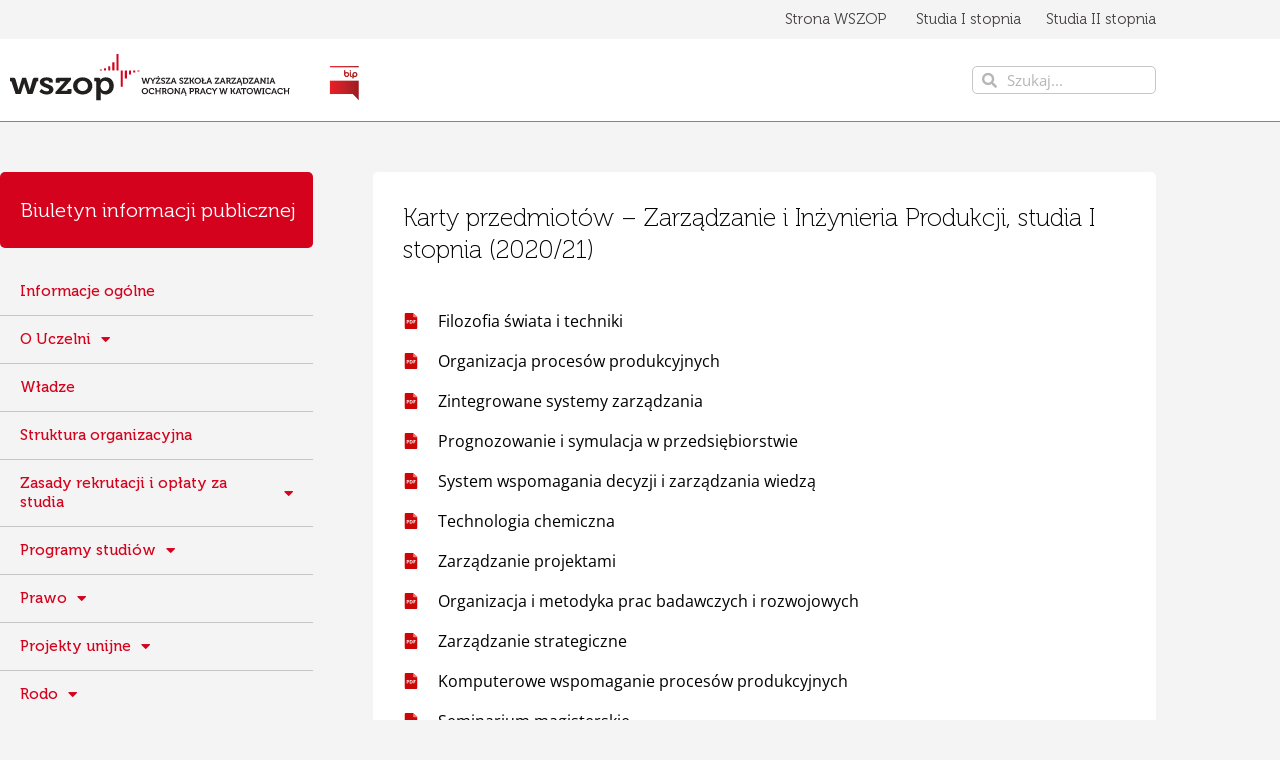

--- FILE ---
content_type: text/html; charset=UTF-8
request_url: https://bip.wszop.edu.pl/zarzadzanie-i-inzynieria-produkcji/studia-ii-stopnia/karty-przedmiotow-zip-2020-2021/
body_size: 17410
content:
<!doctype html>
<html lang="pl-PL">
<head>
	<meta charset="UTF-8">
	<meta name="viewport" content="width=device-width, initial-scale=1">
	<link rel="profile" href="https://gmpg.org/xfn/11">
	<title>Karty przedmiotów &#8211; ZIP 2020/2021 &#8211; BIP WSZOP</title>
<meta name='robots' content='max-image-preview:large' />
<link rel="alternate" type="application/rss+xml" title="BIP WSZOP &raquo; Kanał z wpisami" href="https://bip.wszop.edu.pl/feed/" />
<link rel="alternate" type="application/rss+xml" title="BIP WSZOP &raquo; Kanał z komentarzami" href="https://bip.wszop.edu.pl/comments/feed/" />
<link rel="alternate" title="oEmbed (JSON)" type="application/json+oembed" href="https://bip.wszop.edu.pl/wp-json/oembed/1.0/embed?url=https%3A%2F%2Fbip.wszop.edu.pl%2Fzarzadzanie-i-inzynieria-produkcji%2Fstudia-ii-stopnia%2Fkarty-przedmiotow-zip-2020-2021%2F" />
<link rel="alternate" title="oEmbed (XML)" type="text/xml+oembed" href="https://bip.wszop.edu.pl/wp-json/oembed/1.0/embed?url=https%3A%2F%2Fbip.wszop.edu.pl%2Fzarzadzanie-i-inzynieria-produkcji%2Fstudia-ii-stopnia%2Fkarty-przedmiotow-zip-2020-2021%2F&#038;format=xml" />
<style id='wp-img-auto-sizes-contain-inline-css'>
img:is([sizes=auto i],[sizes^="auto," i]){contain-intrinsic-size:3000px 1500px}
/*# sourceURL=wp-img-auto-sizes-contain-inline-css */
</style>
<link rel='stylesheet' id='dashicons-css' href='https://bip.wszop.edu.pl/wp-includes/css/dashicons.min.css?ver=6.9' media='all' />
<link rel='stylesheet' id='post-views-counter-frontend-css' href='https://bip.wszop.edu.pl/wp-content/plugins/post-views-counter/css/frontend.css?ver=1.7.3' media='all' />
<style id='wp-emoji-styles-inline-css'>

	img.wp-smiley, img.emoji {
		display: inline !important;
		border: none !important;
		box-shadow: none !important;
		height: 1em !important;
		width: 1em !important;
		margin: 0 0.07em !important;
		vertical-align: -0.1em !important;
		background: none !important;
		padding: 0 !important;
	}
/*# sourceURL=wp-emoji-styles-inline-css */
</style>
<style id='filebird-block-filebird-gallery-style-inline-css'>
ul.filebird-block-filebird-gallery{margin:auto!important;padding:0!important;width:100%}ul.filebird-block-filebird-gallery.layout-grid{display:grid;grid-gap:20px;align-items:stretch;grid-template-columns:repeat(var(--columns),1fr);justify-items:stretch}ul.filebird-block-filebird-gallery.layout-grid li img{border:1px solid #ccc;box-shadow:2px 2px 6px 0 rgba(0,0,0,.3);height:100%;max-width:100%;-o-object-fit:cover;object-fit:cover;width:100%}ul.filebird-block-filebird-gallery.layout-masonry{-moz-column-count:var(--columns);-moz-column-gap:var(--space);column-gap:var(--space);-moz-column-width:var(--min-width);columns:var(--min-width) var(--columns);display:block;overflow:auto}ul.filebird-block-filebird-gallery.layout-masonry li{margin-bottom:var(--space)}ul.filebird-block-filebird-gallery li{list-style:none}ul.filebird-block-filebird-gallery li figure{height:100%;margin:0;padding:0;position:relative;width:100%}ul.filebird-block-filebird-gallery li figure figcaption{background:linear-gradient(0deg,rgba(0,0,0,.7),rgba(0,0,0,.3) 70%,transparent);bottom:0;box-sizing:border-box;color:#fff;font-size:.8em;margin:0;max-height:100%;overflow:auto;padding:3em .77em .7em;position:absolute;text-align:center;width:100%;z-index:2}ul.filebird-block-filebird-gallery li figure figcaption a{color:inherit}

/*# sourceURL=https://bip.wszop.edu.pl/wp-content/plugins/filebird/blocks/filebird-gallery/build/style-index.css */
</style>
<style id='global-styles-inline-css'>
:root{--wp--preset--aspect-ratio--square: 1;--wp--preset--aspect-ratio--4-3: 4/3;--wp--preset--aspect-ratio--3-4: 3/4;--wp--preset--aspect-ratio--3-2: 3/2;--wp--preset--aspect-ratio--2-3: 2/3;--wp--preset--aspect-ratio--16-9: 16/9;--wp--preset--aspect-ratio--9-16: 9/16;--wp--preset--color--black: #000000;--wp--preset--color--cyan-bluish-gray: #abb8c3;--wp--preset--color--white: #ffffff;--wp--preset--color--pale-pink: #f78da7;--wp--preset--color--vivid-red: #cf2e2e;--wp--preset--color--luminous-vivid-orange: #ff6900;--wp--preset--color--luminous-vivid-amber: #fcb900;--wp--preset--color--light-green-cyan: #7bdcb5;--wp--preset--color--vivid-green-cyan: #00d084;--wp--preset--color--pale-cyan-blue: #8ed1fc;--wp--preset--color--vivid-cyan-blue: #0693e3;--wp--preset--color--vivid-purple: #9b51e0;--wp--preset--gradient--vivid-cyan-blue-to-vivid-purple: linear-gradient(135deg,rgb(6,147,227) 0%,rgb(155,81,224) 100%);--wp--preset--gradient--light-green-cyan-to-vivid-green-cyan: linear-gradient(135deg,rgb(122,220,180) 0%,rgb(0,208,130) 100%);--wp--preset--gradient--luminous-vivid-amber-to-luminous-vivid-orange: linear-gradient(135deg,rgb(252,185,0) 0%,rgb(255,105,0) 100%);--wp--preset--gradient--luminous-vivid-orange-to-vivid-red: linear-gradient(135deg,rgb(255,105,0) 0%,rgb(207,46,46) 100%);--wp--preset--gradient--very-light-gray-to-cyan-bluish-gray: linear-gradient(135deg,rgb(238,238,238) 0%,rgb(169,184,195) 100%);--wp--preset--gradient--cool-to-warm-spectrum: linear-gradient(135deg,rgb(74,234,220) 0%,rgb(151,120,209) 20%,rgb(207,42,186) 40%,rgb(238,44,130) 60%,rgb(251,105,98) 80%,rgb(254,248,76) 100%);--wp--preset--gradient--blush-light-purple: linear-gradient(135deg,rgb(255,206,236) 0%,rgb(152,150,240) 100%);--wp--preset--gradient--blush-bordeaux: linear-gradient(135deg,rgb(254,205,165) 0%,rgb(254,45,45) 50%,rgb(107,0,62) 100%);--wp--preset--gradient--luminous-dusk: linear-gradient(135deg,rgb(255,203,112) 0%,rgb(199,81,192) 50%,rgb(65,88,208) 100%);--wp--preset--gradient--pale-ocean: linear-gradient(135deg,rgb(255,245,203) 0%,rgb(182,227,212) 50%,rgb(51,167,181) 100%);--wp--preset--gradient--electric-grass: linear-gradient(135deg,rgb(202,248,128) 0%,rgb(113,206,126) 100%);--wp--preset--gradient--midnight: linear-gradient(135deg,rgb(2,3,129) 0%,rgb(40,116,252) 100%);--wp--preset--font-size--small: 13px;--wp--preset--font-size--medium: 20px;--wp--preset--font-size--large: 36px;--wp--preset--font-size--x-large: 42px;--wp--preset--spacing--20: 0.44rem;--wp--preset--spacing--30: 0.67rem;--wp--preset--spacing--40: 1rem;--wp--preset--spacing--50: 1.5rem;--wp--preset--spacing--60: 2.25rem;--wp--preset--spacing--70: 3.38rem;--wp--preset--spacing--80: 5.06rem;--wp--preset--shadow--natural: 6px 6px 9px rgba(0, 0, 0, 0.2);--wp--preset--shadow--deep: 12px 12px 50px rgba(0, 0, 0, 0.4);--wp--preset--shadow--sharp: 6px 6px 0px rgba(0, 0, 0, 0.2);--wp--preset--shadow--outlined: 6px 6px 0px -3px rgb(255, 255, 255), 6px 6px rgb(0, 0, 0);--wp--preset--shadow--crisp: 6px 6px 0px rgb(0, 0, 0);}:root { --wp--style--global--content-size: 800px;--wp--style--global--wide-size: 1200px; }:where(body) { margin: 0; }.wp-site-blocks > .alignleft { float: left; margin-right: 2em; }.wp-site-blocks > .alignright { float: right; margin-left: 2em; }.wp-site-blocks > .aligncenter { justify-content: center; margin-left: auto; margin-right: auto; }:where(.wp-site-blocks) > * { margin-block-start: 24px; margin-block-end: 0; }:where(.wp-site-blocks) > :first-child { margin-block-start: 0; }:where(.wp-site-blocks) > :last-child { margin-block-end: 0; }:root { --wp--style--block-gap: 24px; }:root :where(.is-layout-flow) > :first-child{margin-block-start: 0;}:root :where(.is-layout-flow) > :last-child{margin-block-end: 0;}:root :where(.is-layout-flow) > *{margin-block-start: 24px;margin-block-end: 0;}:root :where(.is-layout-constrained) > :first-child{margin-block-start: 0;}:root :where(.is-layout-constrained) > :last-child{margin-block-end: 0;}:root :where(.is-layout-constrained) > *{margin-block-start: 24px;margin-block-end: 0;}:root :where(.is-layout-flex){gap: 24px;}:root :where(.is-layout-grid){gap: 24px;}.is-layout-flow > .alignleft{float: left;margin-inline-start: 0;margin-inline-end: 2em;}.is-layout-flow > .alignright{float: right;margin-inline-start: 2em;margin-inline-end: 0;}.is-layout-flow > .aligncenter{margin-left: auto !important;margin-right: auto !important;}.is-layout-constrained > .alignleft{float: left;margin-inline-start: 0;margin-inline-end: 2em;}.is-layout-constrained > .alignright{float: right;margin-inline-start: 2em;margin-inline-end: 0;}.is-layout-constrained > .aligncenter{margin-left: auto !important;margin-right: auto !important;}.is-layout-constrained > :where(:not(.alignleft):not(.alignright):not(.alignfull)){max-width: var(--wp--style--global--content-size);margin-left: auto !important;margin-right: auto !important;}.is-layout-constrained > .alignwide{max-width: var(--wp--style--global--wide-size);}body .is-layout-flex{display: flex;}.is-layout-flex{flex-wrap: wrap;align-items: center;}.is-layout-flex > :is(*, div){margin: 0;}body .is-layout-grid{display: grid;}.is-layout-grid > :is(*, div){margin: 0;}body{padding-top: 0px;padding-right: 0px;padding-bottom: 0px;padding-left: 0px;}a:where(:not(.wp-element-button)){text-decoration: underline;}:root :where(.wp-element-button, .wp-block-button__link){background-color: #32373c;border-width: 0;color: #fff;font-family: inherit;font-size: inherit;font-style: inherit;font-weight: inherit;letter-spacing: inherit;line-height: inherit;padding-top: calc(0.667em + 2px);padding-right: calc(1.333em + 2px);padding-bottom: calc(0.667em + 2px);padding-left: calc(1.333em + 2px);text-decoration: none;text-transform: inherit;}.has-black-color{color: var(--wp--preset--color--black) !important;}.has-cyan-bluish-gray-color{color: var(--wp--preset--color--cyan-bluish-gray) !important;}.has-white-color{color: var(--wp--preset--color--white) !important;}.has-pale-pink-color{color: var(--wp--preset--color--pale-pink) !important;}.has-vivid-red-color{color: var(--wp--preset--color--vivid-red) !important;}.has-luminous-vivid-orange-color{color: var(--wp--preset--color--luminous-vivid-orange) !important;}.has-luminous-vivid-amber-color{color: var(--wp--preset--color--luminous-vivid-amber) !important;}.has-light-green-cyan-color{color: var(--wp--preset--color--light-green-cyan) !important;}.has-vivid-green-cyan-color{color: var(--wp--preset--color--vivid-green-cyan) !important;}.has-pale-cyan-blue-color{color: var(--wp--preset--color--pale-cyan-blue) !important;}.has-vivid-cyan-blue-color{color: var(--wp--preset--color--vivid-cyan-blue) !important;}.has-vivid-purple-color{color: var(--wp--preset--color--vivid-purple) !important;}.has-black-background-color{background-color: var(--wp--preset--color--black) !important;}.has-cyan-bluish-gray-background-color{background-color: var(--wp--preset--color--cyan-bluish-gray) !important;}.has-white-background-color{background-color: var(--wp--preset--color--white) !important;}.has-pale-pink-background-color{background-color: var(--wp--preset--color--pale-pink) !important;}.has-vivid-red-background-color{background-color: var(--wp--preset--color--vivid-red) !important;}.has-luminous-vivid-orange-background-color{background-color: var(--wp--preset--color--luminous-vivid-orange) !important;}.has-luminous-vivid-amber-background-color{background-color: var(--wp--preset--color--luminous-vivid-amber) !important;}.has-light-green-cyan-background-color{background-color: var(--wp--preset--color--light-green-cyan) !important;}.has-vivid-green-cyan-background-color{background-color: var(--wp--preset--color--vivid-green-cyan) !important;}.has-pale-cyan-blue-background-color{background-color: var(--wp--preset--color--pale-cyan-blue) !important;}.has-vivid-cyan-blue-background-color{background-color: var(--wp--preset--color--vivid-cyan-blue) !important;}.has-vivid-purple-background-color{background-color: var(--wp--preset--color--vivid-purple) !important;}.has-black-border-color{border-color: var(--wp--preset--color--black) !important;}.has-cyan-bluish-gray-border-color{border-color: var(--wp--preset--color--cyan-bluish-gray) !important;}.has-white-border-color{border-color: var(--wp--preset--color--white) !important;}.has-pale-pink-border-color{border-color: var(--wp--preset--color--pale-pink) !important;}.has-vivid-red-border-color{border-color: var(--wp--preset--color--vivid-red) !important;}.has-luminous-vivid-orange-border-color{border-color: var(--wp--preset--color--luminous-vivid-orange) !important;}.has-luminous-vivid-amber-border-color{border-color: var(--wp--preset--color--luminous-vivid-amber) !important;}.has-light-green-cyan-border-color{border-color: var(--wp--preset--color--light-green-cyan) !important;}.has-vivid-green-cyan-border-color{border-color: var(--wp--preset--color--vivid-green-cyan) !important;}.has-pale-cyan-blue-border-color{border-color: var(--wp--preset--color--pale-cyan-blue) !important;}.has-vivid-cyan-blue-border-color{border-color: var(--wp--preset--color--vivid-cyan-blue) !important;}.has-vivid-purple-border-color{border-color: var(--wp--preset--color--vivid-purple) !important;}.has-vivid-cyan-blue-to-vivid-purple-gradient-background{background: var(--wp--preset--gradient--vivid-cyan-blue-to-vivid-purple) !important;}.has-light-green-cyan-to-vivid-green-cyan-gradient-background{background: var(--wp--preset--gradient--light-green-cyan-to-vivid-green-cyan) !important;}.has-luminous-vivid-amber-to-luminous-vivid-orange-gradient-background{background: var(--wp--preset--gradient--luminous-vivid-amber-to-luminous-vivid-orange) !important;}.has-luminous-vivid-orange-to-vivid-red-gradient-background{background: var(--wp--preset--gradient--luminous-vivid-orange-to-vivid-red) !important;}.has-very-light-gray-to-cyan-bluish-gray-gradient-background{background: var(--wp--preset--gradient--very-light-gray-to-cyan-bluish-gray) !important;}.has-cool-to-warm-spectrum-gradient-background{background: var(--wp--preset--gradient--cool-to-warm-spectrum) !important;}.has-blush-light-purple-gradient-background{background: var(--wp--preset--gradient--blush-light-purple) !important;}.has-blush-bordeaux-gradient-background{background: var(--wp--preset--gradient--blush-bordeaux) !important;}.has-luminous-dusk-gradient-background{background: var(--wp--preset--gradient--luminous-dusk) !important;}.has-pale-ocean-gradient-background{background: var(--wp--preset--gradient--pale-ocean) !important;}.has-electric-grass-gradient-background{background: var(--wp--preset--gradient--electric-grass) !important;}.has-midnight-gradient-background{background: var(--wp--preset--gradient--midnight) !important;}.has-small-font-size{font-size: var(--wp--preset--font-size--small) !important;}.has-medium-font-size{font-size: var(--wp--preset--font-size--medium) !important;}.has-large-font-size{font-size: var(--wp--preset--font-size--large) !important;}.has-x-large-font-size{font-size: var(--wp--preset--font-size--x-large) !important;}
:root :where(.wp-block-pullquote){font-size: 1.5em;line-height: 1.6;}
/*# sourceURL=global-styles-inline-css */
</style>
<link rel='stylesheet' id='hello-elementor-css' href='https://bip.wszop.edu.pl/wp-content/themes/hello-elementor/assets/css/reset.css?ver=3.4.5' media='all' />
<link rel='stylesheet' id='hello-elementor-theme-style-css' href='https://bip.wszop.edu.pl/wp-content/themes/hello-elementor/assets/css/theme.css?ver=3.4.5' media='all' />
<link rel='stylesheet' id='hello-elementor-header-footer-css' href='https://bip.wszop.edu.pl/wp-content/themes/hello-elementor/assets/css/header-footer.css?ver=3.4.5' media='all' />
<link rel='stylesheet' id='elementor-frontend-css' href='https://bip.wszop.edu.pl/wp-content/plugins/elementor/assets/css/frontend.min.css?ver=3.34.2' media='all' />
<link rel='stylesheet' id='widget-heading-css' href='https://bip.wszop.edu.pl/wp-content/plugins/elementor/assets/css/widget-heading.min.css?ver=3.34.2' media='all' />
<link rel='stylesheet' id='widget-search-form-css' href='https://bip.wszop.edu.pl/wp-content/plugins/elementor-pro/assets/css/widget-search-form.min.css?ver=3.34.1' media='all' />
<link rel='stylesheet' id='elementor-icons-shared-0-css' href='https://bip.wszop.edu.pl/wp-content/plugins/elementor/assets/lib/font-awesome/css/fontawesome.min.css?ver=5.15.3' media='all' />
<link rel='stylesheet' id='elementor-icons-fa-solid-css' href='https://bip.wszop.edu.pl/wp-content/plugins/elementor/assets/lib/font-awesome/css/solid.min.css?ver=5.15.3' media='all' />
<link rel='stylesheet' id='widget-image-css' href='https://bip.wszop.edu.pl/wp-content/plugins/elementor/assets/css/widget-image.min.css?ver=3.34.2' media='all' />
<link rel='stylesheet' id='e-sticky-css' href='https://bip.wszop.edu.pl/wp-content/plugins/elementor-pro/assets/css/modules/sticky.min.css?ver=3.34.1' media='all' />
<link rel='stylesheet' id='widget-icon-list-css' href='https://bip.wszop.edu.pl/wp-content/plugins/elementor/assets/css/widget-icon-list.min.css?ver=3.34.2' media='all' />
<link rel='stylesheet' id='widget-spacer-css' href='https://bip.wszop.edu.pl/wp-content/plugins/elementor/assets/css/widget-spacer.min.css?ver=3.34.2' media='all' />
<link rel='stylesheet' id='widget-nav-menu-css' href='https://bip.wszop.edu.pl/wp-content/plugins/elementor-pro/assets/css/widget-nav-menu.min.css?ver=3.34.1' media='all' />
<link rel='stylesheet' id='elementor-icons-css' href='https://bip.wszop.edu.pl/wp-content/plugins/elementor/assets/lib/eicons/css/elementor-icons.min.css?ver=5.46.0' media='all' />
<link rel='stylesheet' id='elementor-post-6-css' href='https://bip.wszop.edu.pl/wp-content/uploads/elementor/css/post-6.css?ver=1768972576' media='all' />
<link rel='stylesheet' id='elementor-post-6171-css' href='https://bip.wszop.edu.pl/wp-content/uploads/elementor/css/post-6171.css?ver=1769007585' media='all' />
<link rel='stylesheet' id='elementor-post-11-css' href='https://bip.wszop.edu.pl/wp-content/uploads/elementor/css/post-11.css?ver=1768972576' media='all' />
<link rel='stylesheet' id='elementor-post-21-css' href='https://bip.wszop.edu.pl/wp-content/uploads/elementor/css/post-21.css?ver=1768972576' media='all' />
<link rel='stylesheet' id='elementor-post-181-css' href='https://bip.wszop.edu.pl/wp-content/uploads/elementor/css/post-181.css?ver=1768972576' media='all' />
<link rel='stylesheet' id='elementor-gf-local-opensans-css' href='https://bip.wszop.edu.pl/wp-content/uploads/elementor/google-fonts/css/opensans.css?ver=1742231652' media='all' />
<script id="post-views-counter-frontend-js-before">
var pvcArgsFrontend = {"mode":"js","postID":6171,"requestURL":"https:\/\/bip.wszop.edu.pl\/wp-admin\/admin-ajax.php","nonce":"d876594b82","dataStorage":"cookies","multisite":false,"path":"\/","domain":""};

//# sourceURL=post-views-counter-frontend-js-before
</script>
<script src="https://bip.wszop.edu.pl/wp-content/plugins/post-views-counter/js/frontend.js?ver=1.7.3" id="post-views-counter-frontend-js"></script>
<script src="https://bip.wszop.edu.pl/wp-includes/js/jquery/jquery.min.js?ver=3.7.1" id="jquery-core-js"></script>
<script src="https://bip.wszop.edu.pl/wp-includes/js/jquery/jquery-migrate.min.js?ver=3.4.1" id="jquery-migrate-js"></script>
<link rel="https://api.w.org/" href="https://bip.wszop.edu.pl/wp-json/" /><link rel="alternate" title="JSON" type="application/json" href="https://bip.wszop.edu.pl/wp-json/wp/v2/pages/6171" /><link rel="EditURI" type="application/rsd+xml" title="RSD" href="https://bip.wszop.edu.pl/xmlrpc.php?rsd" />
<meta name="generator" content="WordPress 6.9" />
<link rel="canonical" href="https://bip.wszop.edu.pl/zarzadzanie-i-inzynieria-produkcji/studia-ii-stopnia/karty-przedmiotow-zip-2020-2021/" />
<link rel='shortlink' href='https://bip.wszop.edu.pl/?p=6171' />
<meta name="generator" content="Elementor 3.34.2; features: additional_custom_breakpoints; settings: css_print_method-external, google_font-enabled, font_display-auto">
			<style>
				.e-con.e-parent:nth-of-type(n+4):not(.e-lazyloaded):not(.e-no-lazyload),
				.e-con.e-parent:nth-of-type(n+4):not(.e-lazyloaded):not(.e-no-lazyload) * {
					background-image: none !important;
				}
				@media screen and (max-height: 1024px) {
					.e-con.e-parent:nth-of-type(n+3):not(.e-lazyloaded):not(.e-no-lazyload),
					.e-con.e-parent:nth-of-type(n+3):not(.e-lazyloaded):not(.e-no-lazyload) * {
						background-image: none !important;
					}
				}
				@media screen and (max-height: 640px) {
					.e-con.e-parent:nth-of-type(n+2):not(.e-lazyloaded):not(.e-no-lazyload),
					.e-con.e-parent:nth-of-type(n+2):not(.e-lazyloaded):not(.e-no-lazyload) * {
						background-image: none !important;
					}
				}
			</style>
			<link rel="icon" href="https://bip.wszop.edu.pl/wp-content/uploads/2021/05/cropped-wszop-icon-32x32.png" sizes="32x32" />
<link rel="icon" href="https://bip.wszop.edu.pl/wp-content/uploads/2021/05/cropped-wszop-icon-192x192.png" sizes="192x192" />
<link rel="apple-touch-icon" href="https://bip.wszop.edu.pl/wp-content/uploads/2021/05/cropped-wszop-icon-180x180.png" />
<meta name="msapplication-TileImage" content="https://bip.wszop.edu.pl/wp-content/uploads/2021/05/cropped-wszop-icon-270x270.png" />
		<style id="wp-custom-css">
			ul {
  list-style-type: square;
}

li {
	padding-left: 5px;
	margin-bottom: 15px;
}		</style>
		</head>
<body class="wp-singular page-template-default page page-id-6171 page-child parent-pageid-1383 wp-custom-logo wp-embed-responsive wp-theme-hello-elementor hello-elementor-default elementor-default elementor-kit-6 elementor-page elementor-page-6171 elementor-page-181">


<a class="skip-link screen-reader-text" href="#content">Przejdź do treści</a>

		<header data-elementor-type="header" data-elementor-id="11" class="elementor elementor-11 elementor-location-header" data-elementor-post-type="elementor_library">
					<section class="elementor-section elementor-top-section elementor-element elementor-element-f676078 elementor-section-boxed elementor-section-height-default elementor-section-height-default" data-id="f676078" data-element_type="section">
						<div class="elementor-container elementor-column-gap-default">
					<div class="elementor-column elementor-col-25 elementor-top-column elementor-element elementor-element-08ec341" data-id="08ec341" data-element_type="column">
			<div class="elementor-widget-wrap elementor-element-populated">
						<div class="elementor-element elementor-element-b279429 elementor-widget elementor-widget-heading" data-id="b279429" data-element_type="widget" data-widget_type="heading.default">
				<div class="elementor-widget-container">
					<div class="elementor-heading-title elementor-size-default"><a href="https://wszop.edu.pl/">Strona WSZOP</a></div>				</div>
				</div>
					</div>
		</div>
				<div class="elementor-column elementor-col-25 elementor-top-column elementor-element elementor-element-799f830 elementor-hidden-desktop elementor-hidden-tablet" data-id="799f830" data-element_type="column">
			<div class="elementor-widget-wrap elementor-element-populated">
						<div class="elementor-element elementor-element-8e3aadc elementor-search-form--skin-minimal elementor-widget elementor-widget-search-form" data-id="8e3aadc" data-element_type="widget" data-settings="{&quot;skin&quot;:&quot;minimal&quot;}" data-widget_type="search-form.default">
				<div class="elementor-widget-container">
							<search role="search">
			<form class="elementor-search-form" action="https://bip.wszop.edu.pl" method="get">
												<div class="elementor-search-form__container">
					<label class="elementor-screen-only" for="elementor-search-form-8e3aadc">Szukaj</label>

											<div class="elementor-search-form__icon">
							<i aria-hidden="true" class="fas fa-search"></i>							<span class="elementor-screen-only">Szukaj</span>
						</div>
					
					<input id="elementor-search-form-8e3aadc" placeholder="Szukaj..." class="elementor-search-form__input" type="search" name="s" value="">
					
					
									</div>
			</form>
		</search>
						</div>
				</div>
					</div>
		</div>
				<div class="elementor-column elementor-col-25 elementor-top-column elementor-element elementor-element-15291cb elementor-hidden-phone" data-id="15291cb" data-element_type="column">
			<div class="elementor-widget-wrap elementor-element-populated">
						<div class="elementor-element elementor-element-19ac941 elementor-widget elementor-widget-heading" data-id="19ac941" data-element_type="widget" data-widget_type="heading.default">
				<div class="elementor-widget-container">
					<div class="elementor-heading-title elementor-size-default"><a href="https://wszop.edu.pl/studia-licencjackie-i-inzynierskie-i-stopnia/">Studia I stopnia</a></div>				</div>
				</div>
					</div>
		</div>
				<div class="elementor-column elementor-col-25 elementor-top-column elementor-element elementor-element-d6d3b48 elementor-hidden-phone" data-id="d6d3b48" data-element_type="column">
			<div class="elementor-widget-wrap elementor-element-populated">
						<div class="elementor-element elementor-element-79faeed elementor-widget elementor-widget-heading" data-id="79faeed" data-element_type="widget" data-widget_type="heading.default">
				<div class="elementor-widget-container">
					<div class="elementor-heading-title elementor-size-default"><a href="https://wszop.edu.pl/studia-magisterskie-ii-stopnia/">Studia II stopnia</a></div>				</div>
				</div>
					</div>
		</div>
					</div>
		</section>
				<section class="elementor-section elementor-top-section elementor-element elementor-element-6de9c82 elementor-section-boxed elementor-section-height-default elementor-section-height-default" data-id="6de9c82" data-element_type="section" data-settings="{&quot;background_background&quot;:&quot;classic&quot;,&quot;sticky&quot;:&quot;top&quot;,&quot;sticky_on&quot;:[&quot;desktop&quot;,&quot;tablet&quot;,&quot;mobile&quot;],&quot;sticky_offset&quot;:0,&quot;sticky_effects_offset&quot;:0,&quot;sticky_anchor_link_offset&quot;:0}">
						<div class="elementor-container elementor-column-gap-default">
					<div class="elementor-column elementor-col-20 elementor-top-column elementor-element elementor-element-16fd13a elementor-hidden-phone" data-id="16fd13a" data-element_type="column">
			<div class="elementor-widget-wrap elementor-element-populated">
						<div class="elementor-element elementor-element-883725e elementor-widget elementor-widget-theme-site-logo elementor-widget-image" data-id="883725e" data-element_type="widget" data-widget_type="theme-site-logo.default">
				<div class="elementor-widget-container">
											<a href="https://bip.wszop.edu.pl">
			<img src="https://bip.wszop.edu.pl/wp-content/uploads/2021/05/logo-wszop-glowne.svg" class="attachment-full size-full wp-image-25" alt="" />				</a>
											</div>
				</div>
					</div>
		</div>
				<div class="elementor-column elementor-col-20 elementor-top-column elementor-element elementor-element-faa054c elementor-hidden-desktop elementor-hidden-tablet" data-id="faa054c" data-element_type="column">
			<div class="elementor-widget-wrap elementor-element-populated">
						<div class="elementor-element elementor-element-75707a0 elementor-view-default elementor-widget elementor-widget-icon" data-id="75707a0" data-element_type="widget" data-widget_type="icon.default">
				<div class="elementor-widget-container">
							<div class="elementor-icon-wrapper">
			<a class="elementor-icon" href="https://bip.wszop.edu.pl/" title="Strona główna">
			<svg xmlns="http://www.w3.org/2000/svg" xmlns:xlink="http://www.w3.org/1999/xlink" id="logo" x="0px" y="0px" width="173.56px" height="63.56px" viewBox="0 0 173.56 63.56" xml:space="preserve"><path fill="#D4021D" d="M120.4,21.99c0,0,0,0.43,0.42,0.43h1.95c0,0,0.42,0,0.42-0.43v-0.55c0,0,0-0.43-0.42-0.43h-1.95  c0,0-0.42,0-0.42,0.43V21.99z"></path><path fill="#D4021D" d="M125.99,21.99c0,0,0,0.42,0.43,0.42h1.95c0,0,0.43,0,0.43-0.42v-1.95c0,0,0-0.42-0.43-0.42h-1.95  c0,0-0.43,0-0.43,0.42V21.99z"></path><path fill="#D4021D" d="M131.59,21.99c0,0,0,0.43,0.42,0.43h1.95c0,0,0.42,0,0.42-0.43v-4.75c0,0,0-0.42-0.42-0.42h-1.95  c0,0-0.42,0-0.42,0.42V21.99z"></path><path fill="#D4021D" d="M137.18,21.99c0,0,0,0.42,0.43,0.42h1.95c0,0,0.42,0,0.42-0.42V11.63c0,0,0-0.42-0.42-0.42h-1.95  c0,0-0.43,0-0.43,0.42V21.99z"></path><path fill="#D4021D" d="M142.78,21.99c0,0,0,0.43,0.43,0.43h1.95c0,0,0.42,0,0.42-0.43V0.42c0,0,0-0.42-0.42-0.42h-1.95  c0,0-0.43,0-0.43,0.42V21.99z"></path><path fill="#D4021D" d="M170.77,23.39c0,0,0,0.43,0.42,0.43h1.95c0,0,0.42,0,0.42-0.43v-0.55c0,0,0-0.42-0.42-0.42h-1.95  c0,0-0.42,0-0.42,0.42V23.39z"></path><path fill="#D4021D" d="M165.17,24.79c0,0,0,0.42,0.43,0.42h1.95c0,0,0.43,0,0.43-0.42v-1.95c0,0,0-0.42-0.43-0.42h-1.95  c0,0-0.43,0-0.43,0.42V24.79z"></path><path fill="#D4021D" d="M159.58,27.59c0,0,0,0.43,0.42,0.43h1.95c0,0,0.42,0,0.42-0.43v-4.75c0,0,0-0.42-0.42-0.42H160  c0,0-0.42,0-0.42,0.42V27.59z"></path><path fill="#D4021D" d="M153.98,33.2c0,0,0,0.42,0.43,0.42h1.95c0,0,0.42,0,0.42-0.42V22.84c0,0,0-0.42-0.42-0.42h-1.95  c0,0-0.43,0-0.43,0.42V33.2z"></path><path fill="#D4021D" d="M148.39,44.41c0,0,0,0.42,0.42,0.42h1.95c0,0,0.42,0,0.42-0.42V22.84c0,0,0-0.42-0.42-0.42h-1.95  c0,0-0.42,0-0.42,0.42V44.41z"></path><path fill="#231F1F" d="M2.01,37.91c-0.3-0.59-0.67-0.74-1.34-0.74H0v-4.76h4.09c1.93,0,2.82,0.59,3.27,2.3l3.49,12.34  c0.3,1.19,0.45,2.38,0.45,2.38h0.08c0,0,0.22-1.19,0.59-2.38l4.31-14.57h5.2l4.39,14.57c0.37,1.19,0.52,2.38,0.52,2.38h0.07  c0,0,0.15-1.19,0.52-2.38l3.42-12.34c0.45-1.71,1.34-2.3,3.27-2.3h4.09v4.76H37.1c-0.67,0-1.04,0.15-1.34,0.74l-5.58,16.88h-6.62  L19.48,42c-0.37-1.12-0.52-2.38-0.52-2.38h-0.07c0,0-0.22,1.26-0.6,2.38l-4.01,12.79H7.58L2.01,37.91z"></path><path fill="#231F1F" d="M42.15,47.65c0,0,2.97,3.27,6.99,3.27c1.86,0,3.2-0.67,3.2-2.16c0-3.12-12.42-3.05-12.42-10.33  c0-4.46,4.24-6.54,9.15-6.54c3.2,0,8.25,0.97,8.25,4.61v2.38h-5.13v-1.12c0-1.04-1.71-1.56-2.97-1.56c-2.08,0-3.5,0.67-3.5,2.01  c0,3.49,12.49,2.83,12.49,10.19c0,4.24-3.94,6.91-9.07,6.91c-6.47,0-9.81-4.01-9.81-4.01L42.15,47.65z"></path><path fill="#231F1F" d="M61.11,51.74l10.85-12.49c1.04-1.34,2.01-2.08,2.01-2.08v-0.08c0,0-0.67,0.08-2.16,0.08h-4.31  c-0.6,0-0.97,0.37-0.97,0.97v1.26h-5.35v-4.01c0-2.08,0.97-2.97,3.12-2.97h17.32v3.05L70.78,48.02c-1.04,1.19-2.01,2.01-2.01,2.01  v0.15c0,0,0.74-0.15,2.23-0.15h5.2c0.6,0,0.97-0.3,0.97-0.97V47.8h5.35v3.94c0,2.16-0.89,3.05-3.12,3.05H61.11V51.74z"></path><path fill="#231F1F" d="M97.39,31.89h0.08v4.76h-0.08c-3.79,0-6.99,2.83-6.99,6.99c0,4.09,3.2,6.91,6.99,6.91h0.08v4.76h-0.08  c-7.14,0-12.86-4.83-12.86-11.67C84.53,36.72,90.26,31.89,97.39,31.89 M97.47,31.89c7.21,0,12.94,4.91,12.94,11.75  s-5.72,11.67-12.94,11.67v-4.76c3.79,0,6.99-2.83,6.99-6.91c0-4.16-3.2-6.99-6.99-6.99V31.89z"></path><path fill="#231F1F" d="M115.68,38.13c0-0.67-0.37-0.97-0.96-0.97h-1.86v-4.76h5.2c2.16,0,2.97,0.89,2.97,2.16v0.89h0.08  c0,0,1.64-2.97,6.17-3.49v4.68c-3.05,0-5.87,2.16-5.87,7.14c0,3.35,1.93,6.77,5.8,6.77h0.08v4.68c-3.94-0.37-5.72-2.9-5.72-2.9  h-0.15c0,0,0.15,0.82,0.15,1.93v9.29h-5.88V38.13z M127.28,31.96c0.45-0.07,0.89-0.07,1.34-0.07c6.39,0,10.48,4.76,10.48,11.75  c0,7.06-4.61,11.67-10.85,11.67c-0.3,0-0.67,0-0.97-0.07v-4.68c3.2,0,5.87-2.53,5.87-6.84c0-4.24-2.38-7.06-5.87-7.06V31.96z"></path></svg>			</a>
		</div>
						</div>
				</div>
					</div>
		</div>
				<div class="elementor-column elementor-col-20 elementor-top-column elementor-element elementor-element-3697357" data-id="3697357" data-element_type="column">
			<div class="elementor-widget-wrap elementor-element-populated">
						<div class="elementor-element elementor-element-86828fc elementor-widget elementor-widget-image" data-id="86828fc" data-element_type="widget" data-widget_type="image.default">
				<div class="elementor-widget-container">
															<img width="35" height="35" src="https://bip.wszop.edu.pl/wp-content/uploads/2021/05/bip.png" class="attachment-full size-full wp-image-15" alt="" />															</div>
				</div>
					</div>
		</div>
				<div class="elementor-column elementor-col-20 elementor-top-column elementor-element elementor-element-c234178" data-id="c234178" data-element_type="column">
			<div class="elementor-widget-wrap">
							</div>
		</div>
				<div class="elementor-column elementor-col-20 elementor-top-column elementor-element elementor-element-bcc73ad elementor-hidden-phone" data-id="bcc73ad" data-element_type="column">
			<div class="elementor-widget-wrap elementor-element-populated">
						<div class="elementor-element elementor-element-35d9aaa elementor-search-form--skin-minimal elementor-widget elementor-widget-search-form" data-id="35d9aaa" data-element_type="widget" data-settings="{&quot;skin&quot;:&quot;minimal&quot;}" data-widget_type="search-form.default">
				<div class="elementor-widget-container">
							<search role="search">
			<form class="elementor-search-form" action="https://bip.wszop.edu.pl" method="get">
												<div class="elementor-search-form__container">
					<label class="elementor-screen-only" for="elementor-search-form-35d9aaa">Szukaj</label>

											<div class="elementor-search-form__icon">
							<i aria-hidden="true" class="fas fa-search"></i>							<span class="elementor-screen-only">Szukaj</span>
						</div>
					
					<input id="elementor-search-form-35d9aaa" placeholder="Szukaj..." class="elementor-search-form__input" type="search" name="s" value="">
					
					
									</div>
			</form>
		</search>
						</div>
				</div>
					</div>
		</div>
					</div>
		</section>
				</header>
				<div data-elementor-type="single-post" data-elementor-id="181" class="elementor elementor-181 elementor-location-single post-6171 page type-page status-publish hentry" data-elementor-post-type="elementor_library">
					<section class="elementor-section elementor-top-section elementor-element elementor-element-161a1139 elementor-section-boxed elementor-section-height-default elementor-section-height-default" data-id="161a1139" data-element_type="section">
						<div class="elementor-container elementor-column-gap-default">
					<div class="elementor-column elementor-col-33 elementor-top-column elementor-element elementor-element-6b0c8d3e" data-id="6b0c8d3e" data-element_type="column" data-settings="{&quot;background_background&quot;:&quot;classic&quot;}">
			<div class="elementor-widget-wrap elementor-element-populated">
						<div class="elementor-element elementor-element-38cd036 elementor-hidden-phone elementor-widget elementor-widget-spacer" data-id="38cd036" data-element_type="widget" data-widget_type="spacer.default">
				<div class="elementor-widget-container">
							<div class="elementor-spacer">
			<div class="elementor-spacer-inner"></div>
		</div>
						</div>
				</div>
				<section class="elementor-section elementor-inner-section elementor-element elementor-element-cb23e24 elementor-section-boxed elementor-section-height-default elementor-section-height-default" data-id="cb23e24" data-element_type="section" data-settings="{&quot;background_background&quot;:&quot;classic&quot;}">
						<div class="elementor-container elementor-column-gap-default">
					<div class="elementor-column elementor-col-100 elementor-inner-column elementor-element elementor-element-57d1d7a" data-id="57d1d7a" data-element_type="column">
			<div class="elementor-widget-wrap elementor-element-populated">
						<div class="elementor-element elementor-element-b4bcaa5 elementor-widget elementor-widget-text-editor" data-id="b4bcaa5" data-element_type="widget" data-widget_type="text-editor.default">
				<div class="elementor-widget-container">
									<p>Biuletyn informacji publicznej</p>								</div>
				</div>
					</div>
		</div>
					</div>
		</section>
				<div class="elementor-element elementor-element-6bacc182 elementor-nav-menu__text-align-aside elementor-widget elementor-widget-nav-menu" data-id="6bacc182" data-element_type="widget" data-settings="{&quot;layout&quot;:&quot;dropdown&quot;,&quot;submenu_icon&quot;:{&quot;value&quot;:&quot;&lt;i class=\&quot;fas fa-caret-down\&quot; aria-hidden=\&quot;true\&quot;&gt;&lt;\/i&gt;&quot;,&quot;library&quot;:&quot;fa-solid&quot;}}" data-widget_type="nav-menu.default">
				<div class="elementor-widget-container">
								<nav class="elementor-nav-menu--dropdown elementor-nav-menu__container" aria-hidden="true">
				<ul id="menu-2-6bacc182" class="elementor-nav-menu"><li class="menu-item menu-item-type-post_type menu-item-object-page menu-item-home menu-item-1258"><a href="https://bip.wszop.edu.pl/" class="elementor-item" tabindex="-1"><b>Informacje ogólne</b></a></li>
<li class="menu-item menu-item-type-custom menu-item-object-custom menu-item-has-children menu-item-1274"><a href="#" class="elementor-item elementor-item-anchor" tabindex="-1"><b>O Uczelni</b></a>
<ul class="sub-menu elementor-nav-menu--dropdown">
	<li class="menu-item menu-item-type-post_type menu-item-object-page menu-item-1268"><a href="https://bip.wszop.edu.pl/strategia-uczelni/" class="elementor-sub-item" tabindex="-1">Strategia Uczelni</a></li>
	<li class="menu-item menu-item-type-post_type menu-item-object-page menu-item-1423"><a href="https://bip.wszop.edu.pl/jakosc-ksztalcenia/" class="elementor-sub-item" tabindex="-1">Jakość kształcenia</a></li>
	<li class="menu-item menu-item-type-post_type menu-item-object-page menu-item-12679"><a href="https://bip.wszop.edu.pl/ochrona-sygnalistow/" class="elementor-sub-item" tabindex="-1">Ochrona sygnalistów</a></li>
</ul>
</li>
<li class="menu-item menu-item-type-post_type menu-item-object-page menu-item-1273"><a href="https://bip.wszop.edu.pl/wladze/" class="elementor-item" tabindex="-1"><b>Władze</b></a></li>
<li class="menu-item menu-item-type-post_type menu-item-object-page menu-item-1269"><a href="https://bip.wszop.edu.pl/struktura-organizacyjna/" class="elementor-item" tabindex="-1"><b>Struktura organizacyjna</b></a></li>
<li class="menu-item menu-item-type-custom menu-item-object-custom menu-item-has-children menu-item-1275"><a href="#" class="elementor-item elementor-item-anchor" tabindex="-1"><b>Zasady rekrutacji i opłaty za studia</b></a>
<ul class="sub-menu elementor-nav-menu--dropdown">
	<li class="menu-item menu-item-type-post_type menu-item-object-page menu-item-1271"><a href="https://bip.wszop.edu.pl/uchwaly-w-sprawie-rekrutacji-na-studia/" class="elementor-sub-item" tabindex="-1">Uchwały w sprawie rekrutacji na studia</a></li>
	<li class="menu-item menu-item-type-post_type menu-item-object-page menu-item-1270"><a href="https://bip.wszop.edu.pl/tabele-odplatnosci-za-studia-i-inne-formy-ksztalcenia/" class="elementor-sub-item" tabindex="-1">Tabele odpłatności za studia i inne formy kształcenia</a></li>
</ul>
</li>
<li class="menu-item menu-item-type-custom menu-item-object-custom menu-item-has-children menu-item-1276"><a href="#" class="elementor-item elementor-item-anchor" tabindex="-1"><b>Programy studiów</b></a>
<ul class="sub-menu elementor-nav-menu--dropdown">
	<li class="menu-item menu-item-type-post_type menu-item-object-page menu-item-1259"><a href="https://bip.wszop.edu.pl/bezpieczenstwo-wewnetrzne/" class="elementor-sub-item" tabindex="-1">Bezpieczeństwo wewnętrzne</a></li>
	<li class="menu-item menu-item-type-post_type menu-item-object-page menu-item-1414"><a href="https://bip.wszop.edu.pl/zarzadzanie/" class="elementor-sub-item" tabindex="-1">Zarządzanie</a></li>
	<li class="menu-item menu-item-type-post_type menu-item-object-page menu-item-1417"><a href="https://bip.wszop.edu.pl/filologia-angielska/" class="elementor-sub-item" tabindex="-1">Filologia angielska</a></li>
	<li class="menu-item menu-item-type-post_type menu-item-object-page current-page-ancestor menu-item-1416"><a href="https://bip.wszop.edu.pl/zarzadzanie-i-inzynieria-produkcji/" class="elementor-sub-item" tabindex="-1">Zarządzanie i inżynieria produkcji</a></li>
	<li class="menu-item menu-item-type-post_type menu-item-object-page menu-item-1415"><a href="https://bip.wszop.edu.pl/energetyka/" class="elementor-sub-item" tabindex="-1">Energetyka</a></li>
</ul>
</li>
<li class="menu-item menu-item-type-custom menu-item-object-custom menu-item-has-children menu-item-1281"><a href="#" class="elementor-item elementor-item-anchor" tabindex="-1"><b>Prawo</b></a>
<ul class="sub-menu elementor-nav-menu--dropdown">
	<li class="menu-item menu-item-type-post_type menu-item-object-page menu-item-1267"><a href="https://bip.wszop.edu.pl/statut/" class="elementor-sub-item" tabindex="-1">Statut</a></li>
	<li class="menu-item menu-item-type-post_type menu-item-object-page menu-item-1444"><a href="https://bip.wszop.edu.pl/regulaminy/" class="elementor-sub-item" tabindex="-1">Regulaminy</a></li>
	<li class="menu-item menu-item-type-post_type menu-item-object-page menu-item-1443"><a href="https://bip.wszop.edu.pl/uchwaly-senatu/" class="elementor-sub-item" tabindex="-1">Uchwały Senatu</a></li>
	<li class="menu-item menu-item-type-post_type menu-item-object-page menu-item-1456"><a href="https://bip.wszop.edu.pl/zarzadzenia-rektora/" class="elementor-sub-item" tabindex="-1">Zarządzenia Rektora</a></li>
	<li class="menu-item menu-item-type-post_type menu-item-object-page menu-item-1455"><a href="https://bip.wszop.edu.pl/zarzadzenia-kanclerza/" class="elementor-sub-item" tabindex="-1">Zarządzenia Kanclerza</a></li>
	<li class="menu-item menu-item-type-post_type menu-item-object-page menu-item-1454"><a href="https://bip.wszop.edu.pl/inne/" class="elementor-sub-item" tabindex="-1">Inne</a></li>
</ul>
</li>
<li class="menu-item menu-item-type-custom menu-item-object-custom menu-item-has-children menu-item-1287"><a href="#" class="elementor-item elementor-item-anchor" tabindex="-1"><b>Projekty unijne</b></a>
<ul class="sub-menu elementor-nav-menu--dropdown">
	<li class="menu-item menu-item-type-post_type menu-item-object-page menu-item-1264"><a href="https://bip.wszop.edu.pl/projekty-unijne-aktualne/" class="elementor-sub-item" tabindex="-1">Aktualne</a></li>
	<li class="menu-item menu-item-type-post_type menu-item-object-page menu-item-1265"><a href="https://bip.wszop.edu.pl/projekty-unijne-zakonczone/" class="elementor-sub-item" tabindex="-1">Zakończone</a></li>
</ul>
</li>
<li class="menu-item menu-item-type-custom menu-item-object-custom menu-item-has-children menu-item-1288"><a href="#" class="elementor-item elementor-item-anchor" tabindex="-1"><b>Rodo</b></a>
<ul class="sub-menu elementor-nav-menu--dropdown">
	<li class="menu-item menu-item-type-post_type menu-item-object-page menu-item-1262"><a href="https://bip.wszop.edu.pl/polityka-bezpieczenstwa-informacji/" class="elementor-sub-item" tabindex="-1">Polityka bezpieczeństwa informacji</a></li>
	<li class="menu-item menu-item-type-post_type menu-item-object-page menu-item-1260"><a href="https://bip.wszop.edu.pl/klauzule-rodo/" class="elementor-sub-item" tabindex="-1">Klauzule RODO</a></li>
</ul>
</li>
</ul>			</nav>
						</div>
				</div>
					</div>
		</div>
				<div class="elementor-column elementor-col-66 elementor-top-column elementor-element elementor-element-54ed532b" data-id="54ed532b" data-element_type="column" data-settings="{&quot;background_background&quot;:&quot;classic&quot;}">
			<div class="elementor-widget-wrap elementor-element-populated">
						<div class="elementor-element elementor-element-6d59be2 elementor-widget elementor-widget-theme-post-content" data-id="6d59be2" data-element_type="widget" data-widget_type="theme-post-content.default">
				<div class="elementor-widget-container">
							<div data-elementor-type="wp-page" data-elementor-id="6171" class="elementor elementor-6171" data-elementor-post-type="page">
						<section class="elementor-section elementor-top-section elementor-element elementor-element-053c028 elementor-section-boxed elementor-section-height-default elementor-section-height-default" data-id="053c028" data-element_type="section">
						<div class="elementor-container elementor-column-gap-default">
					<div class="elementor-column elementor-col-100 elementor-top-column elementor-element elementor-element-91d199c" data-id="91d199c" data-element_type="column" data-settings="{&quot;background_background&quot;:&quot;classic&quot;}">
			<div class="elementor-widget-wrap elementor-element-populated">
						<div class="elementor-element elementor-element-610947e elementor-widget elementor-widget-heading" data-id="610947e" data-element_type="widget" data-widget_type="heading.default">
				<div class="elementor-widget-container">
					<h1 class="elementor-heading-title elementor-size-default">Karty przedmiotów – Zarządzanie i Inżynieria Produkcji, studia I stopnia (2020/21)</h1>				</div>
				</div>
				<section class="elementor-section elementor-inner-section elementor-element elementor-element-afef92b elementor-section-boxed elementor-section-height-default elementor-section-height-default" data-id="afef92b" data-element_type="section">
						<div class="elementor-container elementor-column-gap-default">
					<div class="elementor-column elementor-col-100 elementor-inner-column elementor-element elementor-element-4a99610" data-id="4a99610" data-element_type="column">
			<div class="elementor-widget-wrap elementor-element-populated">
						<div class="elementor-element elementor-element-c7d3a60 elementor-icon-list--layout-traditional elementor-list-item-link-full_width elementor-widget elementor-widget-icon-list" data-id="c7d3a60" data-element_type="widget" data-widget_type="icon-list.default">
				<div class="elementor-widget-container">
							<ul class="elementor-icon-list-items">
							<li class="elementor-icon-list-item">
											<a href="https://bip.wszop.edu.pl/wp-content/uploads/2022/01/A01_Filozofia-swiata-i-techniki.pdf" target="_blank">

												<span class="elementor-icon-list-icon">
							<svg xmlns="http://www.w3.org/2000/svg" id="pdf-file" viewBox="0 0 392.1 510.04"><path d="M31.39.48a56.64,56.64,0,0,0-19.14,4L4.61,12A54.73,54.73,0,0,0,.45,31V480a54.73,54.73,0,0,0,4.16,19.09l7.64,7.43a56.64,56.64,0,0,0,19.14,4H361.6a56.69,56.69,0,0,0,19.15-4l7.63-7.43A54.51,54.51,0,0,0,392.55,480V135.7c0-5.5-3.17-13.19-7-17.1L275.42,7.58c-3.87-3.9-11.54-7.1-17-7.1Z" transform="translate(-0.45 -0.48)" fill="#cb0606"></path><path d="M385.86,119.35,381,114.1V114L276.08,8.19c-.13-.12-.26-.23-.38-.36a24.81,24.81,0,0,0-11.29-6.2v109.1a22.73,22.73,0,0,0,22.87,22.46H392.19A23.51,23.51,0,0,0,385.86,119.35Z" transform="translate(-0.45 -0.48)" fill="#e58383"></path><path d="M139.22,261.48q0,17.68-11,27t-31.41,9.36h-10v38.92H63.61V227.35h35q19.91,0,30.28,8.57T139.22,261.48ZM86.81,278.85h7.64q10.71,0,16-4.23t5.32-12.31q0-8.16-4.46-12.05t-14-3.9H86.81Z" transform="translate(-0.45 -0.48)" fill="#fff"></path><path d="M250.68,281q0,27-15.38,41.4t-44.43,14.37h-31V227.35h34.36q26.79,0,41.62,14.15T250.68,281Zm-24.1.61q0-35.26-31.14-35.27H183.08v71.27h10Q226.58,317.63,226.58,281.63Z" transform="translate(-0.45 -0.48)" fill="#fff"></path><path d="M296.2,336.79H273.37V227.35H336.1v19H296.2v28.23h37.13v18.94H296.2v43.26Z" transform="translate(-0.45 -0.48)" fill="#fff"></path></svg>						</span>
										<span class="elementor-icon-list-text">Filozofia świata i techniki</span>
											</a>
									</li>
								<li class="elementor-icon-list-item">
											<a href="https://bip.wszop.edu.pl/wp-content/uploads/2022/01/A02_Organizacja-procesow-produkcyjnych.pdf" target="_blank">

												<span class="elementor-icon-list-icon">
							<svg xmlns="http://www.w3.org/2000/svg" id="pdf-file" viewBox="0 0 392.1 510.04"><path d="M31.39.48a56.64,56.64,0,0,0-19.14,4L4.61,12A54.73,54.73,0,0,0,.45,31V480a54.73,54.73,0,0,0,4.16,19.09l7.64,7.43a56.64,56.64,0,0,0,19.14,4H361.6a56.69,56.69,0,0,0,19.15-4l7.63-7.43A54.51,54.51,0,0,0,392.55,480V135.7c0-5.5-3.17-13.19-7-17.1L275.42,7.58c-3.87-3.9-11.54-7.1-17-7.1Z" transform="translate(-0.45 -0.48)" fill="#cb0606"></path><path d="M385.86,119.35,381,114.1V114L276.08,8.19c-.13-.12-.26-.23-.38-.36a24.81,24.81,0,0,0-11.29-6.2v109.1a22.73,22.73,0,0,0,22.87,22.46H392.19A23.51,23.51,0,0,0,385.86,119.35Z" transform="translate(-0.45 -0.48)" fill="#e58383"></path><path d="M139.22,261.48q0,17.68-11,27t-31.41,9.36h-10v38.92H63.61V227.35h35q19.91,0,30.28,8.57T139.22,261.48ZM86.81,278.85h7.64q10.71,0,16-4.23t5.32-12.31q0-8.16-4.46-12.05t-14-3.9H86.81Z" transform="translate(-0.45 -0.48)" fill="#fff"></path><path d="M250.68,281q0,27-15.38,41.4t-44.43,14.37h-31V227.35h34.36q26.79,0,41.62,14.15T250.68,281Zm-24.1.61q0-35.26-31.14-35.27H183.08v71.27h10Q226.58,317.63,226.58,281.63Z" transform="translate(-0.45 -0.48)" fill="#fff"></path><path d="M296.2,336.79H273.37V227.35H336.1v19H296.2v28.23h37.13v18.94H296.2v43.26Z" transform="translate(-0.45 -0.48)" fill="#fff"></path></svg>						</span>
										<span class="elementor-icon-list-text">Organizacja procesów produkcyjnych</span>
											</a>
									</li>
								<li class="elementor-icon-list-item">
											<a href="https://bip.wszop.edu.pl/wp-content/uploads/2022/01/A03_Zintegrowane-systemy-zarzadzania.pdf" target="_blank">

												<span class="elementor-icon-list-icon">
							<svg xmlns="http://www.w3.org/2000/svg" id="pdf-file" viewBox="0 0 392.1 510.04"><path d="M31.39.48a56.64,56.64,0,0,0-19.14,4L4.61,12A54.73,54.73,0,0,0,.45,31V480a54.73,54.73,0,0,0,4.16,19.09l7.64,7.43a56.64,56.64,0,0,0,19.14,4H361.6a56.69,56.69,0,0,0,19.15-4l7.63-7.43A54.51,54.51,0,0,0,392.55,480V135.7c0-5.5-3.17-13.19-7-17.1L275.42,7.58c-3.87-3.9-11.54-7.1-17-7.1Z" transform="translate(-0.45 -0.48)" fill="#cb0606"></path><path d="M385.86,119.35,381,114.1V114L276.08,8.19c-.13-.12-.26-.23-.38-.36a24.81,24.81,0,0,0-11.29-6.2v109.1a22.73,22.73,0,0,0,22.87,22.46H392.19A23.51,23.51,0,0,0,385.86,119.35Z" transform="translate(-0.45 -0.48)" fill="#e58383"></path><path d="M139.22,261.48q0,17.68-11,27t-31.41,9.36h-10v38.92H63.61V227.35h35q19.91,0,30.28,8.57T139.22,261.48ZM86.81,278.85h7.64q10.71,0,16-4.23t5.32-12.31q0-8.16-4.46-12.05t-14-3.9H86.81Z" transform="translate(-0.45 -0.48)" fill="#fff"></path><path d="M250.68,281q0,27-15.38,41.4t-44.43,14.37h-31V227.35h34.36q26.79,0,41.62,14.15T250.68,281Zm-24.1.61q0-35.26-31.14-35.27H183.08v71.27h10Q226.58,317.63,226.58,281.63Z" transform="translate(-0.45 -0.48)" fill="#fff"></path><path d="M296.2,336.79H273.37V227.35H336.1v19H296.2v28.23h37.13v18.94H296.2v43.26Z" transform="translate(-0.45 -0.48)" fill="#fff"></path></svg>						</span>
										<span class="elementor-icon-list-text">Zintegrowane systemy zarządzania</span>
											</a>
									</li>
								<li class="elementor-icon-list-item">
											<a href="https://bip.wszop.edu.pl/wp-content/uploads/2022/01/A04_Prognozowanie-i-symulacja-w-przedsiebiorstwie.pdf" target="_blank">

												<span class="elementor-icon-list-icon">
							<svg xmlns="http://www.w3.org/2000/svg" id="pdf-file" viewBox="0 0 392.1 510.04"><path d="M31.39.48a56.64,56.64,0,0,0-19.14,4L4.61,12A54.73,54.73,0,0,0,.45,31V480a54.73,54.73,0,0,0,4.16,19.09l7.64,7.43a56.64,56.64,0,0,0,19.14,4H361.6a56.69,56.69,0,0,0,19.15-4l7.63-7.43A54.51,54.51,0,0,0,392.55,480V135.7c0-5.5-3.17-13.19-7-17.1L275.42,7.58c-3.87-3.9-11.54-7.1-17-7.1Z" transform="translate(-0.45 -0.48)" fill="#cb0606"></path><path d="M385.86,119.35,381,114.1V114L276.08,8.19c-.13-.12-.26-.23-.38-.36a24.81,24.81,0,0,0-11.29-6.2v109.1a22.73,22.73,0,0,0,22.87,22.46H392.19A23.51,23.51,0,0,0,385.86,119.35Z" transform="translate(-0.45 -0.48)" fill="#e58383"></path><path d="M139.22,261.48q0,17.68-11,27t-31.41,9.36h-10v38.92H63.61V227.35h35q19.91,0,30.28,8.57T139.22,261.48ZM86.81,278.85h7.64q10.71,0,16-4.23t5.32-12.31q0-8.16-4.46-12.05t-14-3.9H86.81Z" transform="translate(-0.45 -0.48)" fill="#fff"></path><path d="M250.68,281q0,27-15.38,41.4t-44.43,14.37h-31V227.35h34.36q26.79,0,41.62,14.15T250.68,281Zm-24.1.61q0-35.26-31.14-35.27H183.08v71.27h10Q226.58,317.63,226.58,281.63Z" transform="translate(-0.45 -0.48)" fill="#fff"></path><path d="M296.2,336.79H273.37V227.35H336.1v19H296.2v28.23h37.13v18.94H296.2v43.26Z" transform="translate(-0.45 -0.48)" fill="#fff"></path></svg>						</span>
										<span class="elementor-icon-list-text">Prognozowanie i symulacja w przedsiębiorstwie</span>
											</a>
									</li>
								<li class="elementor-icon-list-item">
											<a href="https://bip.wszop.edu.pl/wp-content/uploads/2022/01/A05_System-wspomagania-decyzji-i-zarzadzania-wiedza.pdf" target="_blank">

												<span class="elementor-icon-list-icon">
							<svg xmlns="http://www.w3.org/2000/svg" id="pdf-file" viewBox="0 0 392.1 510.04"><path d="M31.39.48a56.64,56.64,0,0,0-19.14,4L4.61,12A54.73,54.73,0,0,0,.45,31V480a54.73,54.73,0,0,0,4.16,19.09l7.64,7.43a56.64,56.64,0,0,0,19.14,4H361.6a56.69,56.69,0,0,0,19.15-4l7.63-7.43A54.51,54.51,0,0,0,392.55,480V135.7c0-5.5-3.17-13.19-7-17.1L275.42,7.58c-3.87-3.9-11.54-7.1-17-7.1Z" transform="translate(-0.45 -0.48)" fill="#cb0606"></path><path d="M385.86,119.35,381,114.1V114L276.08,8.19c-.13-.12-.26-.23-.38-.36a24.81,24.81,0,0,0-11.29-6.2v109.1a22.73,22.73,0,0,0,22.87,22.46H392.19A23.51,23.51,0,0,0,385.86,119.35Z" transform="translate(-0.45 -0.48)" fill="#e58383"></path><path d="M139.22,261.48q0,17.68-11,27t-31.41,9.36h-10v38.92H63.61V227.35h35q19.91,0,30.28,8.57T139.22,261.48ZM86.81,278.85h7.64q10.71,0,16-4.23t5.32-12.31q0-8.16-4.46-12.05t-14-3.9H86.81Z" transform="translate(-0.45 -0.48)" fill="#fff"></path><path d="M250.68,281q0,27-15.38,41.4t-44.43,14.37h-31V227.35h34.36q26.79,0,41.62,14.15T250.68,281Zm-24.1.61q0-35.26-31.14-35.27H183.08v71.27h10Q226.58,317.63,226.58,281.63Z" transform="translate(-0.45 -0.48)" fill="#fff"></path><path d="M296.2,336.79H273.37V227.35H336.1v19H296.2v28.23h37.13v18.94H296.2v43.26Z" transform="translate(-0.45 -0.48)" fill="#fff"></path></svg>						</span>
										<span class="elementor-icon-list-text">System wspomagania decyzji i zarządzania wiedzą</span>
											</a>
									</li>
								<li class="elementor-icon-list-item">
											<a href="https://bip.wszop.edu.pl/wp-content/uploads/2022/01/A06_Technologia-chemiczna.pdf" target="_blank">

												<span class="elementor-icon-list-icon">
							<svg xmlns="http://www.w3.org/2000/svg" id="pdf-file" viewBox="0 0 392.1 510.04"><path d="M31.39.48a56.64,56.64,0,0,0-19.14,4L4.61,12A54.73,54.73,0,0,0,.45,31V480a54.73,54.73,0,0,0,4.16,19.09l7.64,7.43a56.64,56.64,0,0,0,19.14,4H361.6a56.69,56.69,0,0,0,19.15-4l7.63-7.43A54.51,54.51,0,0,0,392.55,480V135.7c0-5.5-3.17-13.19-7-17.1L275.42,7.58c-3.87-3.9-11.54-7.1-17-7.1Z" transform="translate(-0.45 -0.48)" fill="#cb0606"></path><path d="M385.86,119.35,381,114.1V114L276.08,8.19c-.13-.12-.26-.23-.38-.36a24.81,24.81,0,0,0-11.29-6.2v109.1a22.73,22.73,0,0,0,22.87,22.46H392.19A23.51,23.51,0,0,0,385.86,119.35Z" transform="translate(-0.45 -0.48)" fill="#e58383"></path><path d="M139.22,261.48q0,17.68-11,27t-31.41,9.36h-10v38.92H63.61V227.35h35q19.91,0,30.28,8.57T139.22,261.48ZM86.81,278.85h7.64q10.71,0,16-4.23t5.32-12.31q0-8.16-4.46-12.05t-14-3.9H86.81Z" transform="translate(-0.45 -0.48)" fill="#fff"></path><path d="M250.68,281q0,27-15.38,41.4t-44.43,14.37h-31V227.35h34.36q26.79,0,41.62,14.15T250.68,281Zm-24.1.61q0-35.26-31.14-35.27H183.08v71.27h10Q226.58,317.63,226.58,281.63Z" transform="translate(-0.45 -0.48)" fill="#fff"></path><path d="M296.2,336.79H273.37V227.35H336.1v19H296.2v28.23h37.13v18.94H296.2v43.26Z" transform="translate(-0.45 -0.48)" fill="#fff"></path></svg>						</span>
										<span class="elementor-icon-list-text">Technologia chemiczna</span>
											</a>
									</li>
								<li class="elementor-icon-list-item">
											<a href="https://bip.wszop.edu.pl/wp-content/uploads/2022/01/A07_Zarzadzanie-projektami.pdf" target="_blank">

												<span class="elementor-icon-list-icon">
							<svg xmlns="http://www.w3.org/2000/svg" id="pdf-file" viewBox="0 0 392.1 510.04"><path d="M31.39.48a56.64,56.64,0,0,0-19.14,4L4.61,12A54.73,54.73,0,0,0,.45,31V480a54.73,54.73,0,0,0,4.16,19.09l7.64,7.43a56.64,56.64,0,0,0,19.14,4H361.6a56.69,56.69,0,0,0,19.15-4l7.63-7.43A54.51,54.51,0,0,0,392.55,480V135.7c0-5.5-3.17-13.19-7-17.1L275.42,7.58c-3.87-3.9-11.54-7.1-17-7.1Z" transform="translate(-0.45 -0.48)" fill="#cb0606"></path><path d="M385.86,119.35,381,114.1V114L276.08,8.19c-.13-.12-.26-.23-.38-.36a24.81,24.81,0,0,0-11.29-6.2v109.1a22.73,22.73,0,0,0,22.87,22.46H392.19A23.51,23.51,0,0,0,385.86,119.35Z" transform="translate(-0.45 -0.48)" fill="#e58383"></path><path d="M139.22,261.48q0,17.68-11,27t-31.41,9.36h-10v38.92H63.61V227.35h35q19.91,0,30.28,8.57T139.22,261.48ZM86.81,278.85h7.64q10.71,0,16-4.23t5.32-12.31q0-8.16-4.46-12.05t-14-3.9H86.81Z" transform="translate(-0.45 -0.48)" fill="#fff"></path><path d="M250.68,281q0,27-15.38,41.4t-44.43,14.37h-31V227.35h34.36q26.79,0,41.62,14.15T250.68,281Zm-24.1.61q0-35.26-31.14-35.27H183.08v71.27h10Q226.58,317.63,226.58,281.63Z" transform="translate(-0.45 -0.48)" fill="#fff"></path><path d="M296.2,336.79H273.37V227.35H336.1v19H296.2v28.23h37.13v18.94H296.2v43.26Z" transform="translate(-0.45 -0.48)" fill="#fff"></path></svg>						</span>
										<span class="elementor-icon-list-text">Zarządzanie projektami</span>
											</a>
									</li>
								<li class="elementor-icon-list-item">
											<a href="https://bip.wszop.edu.pl/wp-content/uploads/2022/01/A08_Organizacja-i-metodyka-prac-badawczych-i-rozwojowych.pdf" target="_blank">

												<span class="elementor-icon-list-icon">
							<svg xmlns="http://www.w3.org/2000/svg" id="pdf-file" viewBox="0 0 392.1 510.04"><path d="M31.39.48a56.64,56.64,0,0,0-19.14,4L4.61,12A54.73,54.73,0,0,0,.45,31V480a54.73,54.73,0,0,0,4.16,19.09l7.64,7.43a56.64,56.64,0,0,0,19.14,4H361.6a56.69,56.69,0,0,0,19.15-4l7.63-7.43A54.51,54.51,0,0,0,392.55,480V135.7c0-5.5-3.17-13.19-7-17.1L275.42,7.58c-3.87-3.9-11.54-7.1-17-7.1Z" transform="translate(-0.45 -0.48)" fill="#cb0606"></path><path d="M385.86,119.35,381,114.1V114L276.08,8.19c-.13-.12-.26-.23-.38-.36a24.81,24.81,0,0,0-11.29-6.2v109.1a22.73,22.73,0,0,0,22.87,22.46H392.19A23.51,23.51,0,0,0,385.86,119.35Z" transform="translate(-0.45 -0.48)" fill="#e58383"></path><path d="M139.22,261.48q0,17.68-11,27t-31.41,9.36h-10v38.92H63.61V227.35h35q19.91,0,30.28,8.57T139.22,261.48ZM86.81,278.85h7.64q10.71,0,16-4.23t5.32-12.31q0-8.16-4.46-12.05t-14-3.9H86.81Z" transform="translate(-0.45 -0.48)" fill="#fff"></path><path d="M250.68,281q0,27-15.38,41.4t-44.43,14.37h-31V227.35h34.36q26.79,0,41.62,14.15T250.68,281Zm-24.1.61q0-35.26-31.14-35.27H183.08v71.27h10Q226.58,317.63,226.58,281.63Z" transform="translate(-0.45 -0.48)" fill="#fff"></path><path d="M296.2,336.79H273.37V227.35H336.1v19H296.2v28.23h37.13v18.94H296.2v43.26Z" transform="translate(-0.45 -0.48)" fill="#fff"></path></svg>						</span>
										<span class="elementor-icon-list-text">Organizacja i metodyka prac badawczych i rozwojowych</span>
											</a>
									</li>
								<li class="elementor-icon-list-item">
											<a href="https://bip.wszop.edu.pl/wp-content/uploads/2022/01/A09_Zarzadzanie-strategiczne.pdf" target="_blank">

												<span class="elementor-icon-list-icon">
							<svg xmlns="http://www.w3.org/2000/svg" id="pdf-file" viewBox="0 0 392.1 510.04"><path d="M31.39.48a56.64,56.64,0,0,0-19.14,4L4.61,12A54.73,54.73,0,0,0,.45,31V480a54.73,54.73,0,0,0,4.16,19.09l7.64,7.43a56.64,56.64,0,0,0,19.14,4H361.6a56.69,56.69,0,0,0,19.15-4l7.63-7.43A54.51,54.51,0,0,0,392.55,480V135.7c0-5.5-3.17-13.19-7-17.1L275.42,7.58c-3.87-3.9-11.54-7.1-17-7.1Z" transform="translate(-0.45 -0.48)" fill="#cb0606"></path><path d="M385.86,119.35,381,114.1V114L276.08,8.19c-.13-.12-.26-.23-.38-.36a24.81,24.81,0,0,0-11.29-6.2v109.1a22.73,22.73,0,0,0,22.87,22.46H392.19A23.51,23.51,0,0,0,385.86,119.35Z" transform="translate(-0.45 -0.48)" fill="#e58383"></path><path d="M139.22,261.48q0,17.68-11,27t-31.41,9.36h-10v38.92H63.61V227.35h35q19.91,0,30.28,8.57T139.22,261.48ZM86.81,278.85h7.64q10.71,0,16-4.23t5.32-12.31q0-8.16-4.46-12.05t-14-3.9H86.81Z" transform="translate(-0.45 -0.48)" fill="#fff"></path><path d="M250.68,281q0,27-15.38,41.4t-44.43,14.37h-31V227.35h34.36q26.79,0,41.62,14.15T250.68,281Zm-24.1.61q0-35.26-31.14-35.27H183.08v71.27h10Q226.58,317.63,226.58,281.63Z" transform="translate(-0.45 -0.48)" fill="#fff"></path><path d="M296.2,336.79H273.37V227.35H336.1v19H296.2v28.23h37.13v18.94H296.2v43.26Z" transform="translate(-0.45 -0.48)" fill="#fff"></path></svg>						</span>
										<span class="elementor-icon-list-text">Zarządzanie strategiczne</span>
											</a>
									</li>
								<li class="elementor-icon-list-item">
											<a href="https://bip.wszop.edu.pl/wp-content/uploads/2022/01/A10_Komputerowe-wspomaganie-procesow-produkcyjnych.pdf" target="_blank">

												<span class="elementor-icon-list-icon">
							<svg xmlns="http://www.w3.org/2000/svg" id="pdf-file" viewBox="0 0 392.1 510.04"><path d="M31.39.48a56.64,56.64,0,0,0-19.14,4L4.61,12A54.73,54.73,0,0,0,.45,31V480a54.73,54.73,0,0,0,4.16,19.09l7.64,7.43a56.64,56.64,0,0,0,19.14,4H361.6a56.69,56.69,0,0,0,19.15-4l7.63-7.43A54.51,54.51,0,0,0,392.55,480V135.7c0-5.5-3.17-13.19-7-17.1L275.42,7.58c-3.87-3.9-11.54-7.1-17-7.1Z" transform="translate(-0.45 -0.48)" fill="#cb0606"></path><path d="M385.86,119.35,381,114.1V114L276.08,8.19c-.13-.12-.26-.23-.38-.36a24.81,24.81,0,0,0-11.29-6.2v109.1a22.73,22.73,0,0,0,22.87,22.46H392.19A23.51,23.51,0,0,0,385.86,119.35Z" transform="translate(-0.45 -0.48)" fill="#e58383"></path><path d="M139.22,261.48q0,17.68-11,27t-31.41,9.36h-10v38.92H63.61V227.35h35q19.91,0,30.28,8.57T139.22,261.48ZM86.81,278.85h7.64q10.71,0,16-4.23t5.32-12.31q0-8.16-4.46-12.05t-14-3.9H86.81Z" transform="translate(-0.45 -0.48)" fill="#fff"></path><path d="M250.68,281q0,27-15.38,41.4t-44.43,14.37h-31V227.35h34.36q26.79,0,41.62,14.15T250.68,281Zm-24.1.61q0-35.26-31.14-35.27H183.08v71.27h10Q226.58,317.63,226.58,281.63Z" transform="translate(-0.45 -0.48)" fill="#fff"></path><path d="M296.2,336.79H273.37V227.35H336.1v19H296.2v28.23h37.13v18.94H296.2v43.26Z" transform="translate(-0.45 -0.48)" fill="#fff"></path></svg>						</span>
										<span class="elementor-icon-list-text">Komputerowe wspomaganie procesów produkcyjnych</span>
											</a>
									</li>
								<li class="elementor-icon-list-item">
											<a href="https://bip.wszop.edu.pl/wp-content/uploads/2022/01/B11_Seminarium-magisterskie.pdf" target="_blank">

												<span class="elementor-icon-list-icon">
							<svg xmlns="http://www.w3.org/2000/svg" id="pdf-file" viewBox="0 0 392.1 510.04"><path d="M31.39.48a56.64,56.64,0,0,0-19.14,4L4.61,12A54.73,54.73,0,0,0,.45,31V480a54.73,54.73,0,0,0,4.16,19.09l7.64,7.43a56.64,56.64,0,0,0,19.14,4H361.6a56.69,56.69,0,0,0,19.15-4l7.63-7.43A54.51,54.51,0,0,0,392.55,480V135.7c0-5.5-3.17-13.19-7-17.1L275.42,7.58c-3.87-3.9-11.54-7.1-17-7.1Z" transform="translate(-0.45 -0.48)" fill="#cb0606"></path><path d="M385.86,119.35,381,114.1V114L276.08,8.19c-.13-.12-.26-.23-.38-.36a24.81,24.81,0,0,0-11.29-6.2v109.1a22.73,22.73,0,0,0,22.87,22.46H392.19A23.51,23.51,0,0,0,385.86,119.35Z" transform="translate(-0.45 -0.48)" fill="#e58383"></path><path d="M139.22,261.48q0,17.68-11,27t-31.41,9.36h-10v38.92H63.61V227.35h35q19.91,0,30.28,8.57T139.22,261.48ZM86.81,278.85h7.64q10.71,0,16-4.23t5.32-12.31q0-8.16-4.46-12.05t-14-3.9H86.81Z" transform="translate(-0.45 -0.48)" fill="#fff"></path><path d="M250.68,281q0,27-15.38,41.4t-44.43,14.37h-31V227.35h34.36q26.79,0,41.62,14.15T250.68,281Zm-24.1.61q0-35.26-31.14-35.27H183.08v71.27h10Q226.58,317.63,226.58,281.63Z" transform="translate(-0.45 -0.48)" fill="#fff"></path><path d="M296.2,336.79H273.37V227.35H336.1v19H296.2v28.23h37.13v18.94H296.2v43.26Z" transform="translate(-0.45 -0.48)" fill="#fff"></path></svg>						</span>
										<span class="elementor-icon-list-text">Seminarium magisterskie</span>
											</a>
									</li>
								<li class="elementor-icon-list-item">
											<a href="https://bip.wszop.edu.pl/wp-content/uploads/2022/01/C12_Zarzadzanie-procesowe.pdf" target="_blank">

												<span class="elementor-icon-list-icon">
							<svg xmlns="http://www.w3.org/2000/svg" id="pdf-file" viewBox="0 0 392.1 510.04"><path d="M31.39.48a56.64,56.64,0,0,0-19.14,4L4.61,12A54.73,54.73,0,0,0,.45,31V480a54.73,54.73,0,0,0,4.16,19.09l7.64,7.43a56.64,56.64,0,0,0,19.14,4H361.6a56.69,56.69,0,0,0,19.15-4l7.63-7.43A54.51,54.51,0,0,0,392.55,480V135.7c0-5.5-3.17-13.19-7-17.1L275.42,7.58c-3.87-3.9-11.54-7.1-17-7.1Z" transform="translate(-0.45 -0.48)" fill="#cb0606"></path><path d="M385.86,119.35,381,114.1V114L276.08,8.19c-.13-.12-.26-.23-.38-.36a24.81,24.81,0,0,0-11.29-6.2v109.1a22.73,22.73,0,0,0,22.87,22.46H392.19A23.51,23.51,0,0,0,385.86,119.35Z" transform="translate(-0.45 -0.48)" fill="#e58383"></path><path d="M139.22,261.48q0,17.68-11,27t-31.41,9.36h-10v38.92H63.61V227.35h35q19.91,0,30.28,8.57T139.22,261.48ZM86.81,278.85h7.64q10.71,0,16-4.23t5.32-12.31q0-8.16-4.46-12.05t-14-3.9H86.81Z" transform="translate(-0.45 -0.48)" fill="#fff"></path><path d="M250.68,281q0,27-15.38,41.4t-44.43,14.37h-31V227.35h34.36q26.79,0,41.62,14.15T250.68,281Zm-24.1.61q0-35.26-31.14-35.27H183.08v71.27h10Q226.58,317.63,226.58,281.63Z" transform="translate(-0.45 -0.48)" fill="#fff"></path><path d="M296.2,336.79H273.37V227.35H336.1v19H296.2v28.23h37.13v18.94H296.2v43.26Z" transform="translate(-0.45 -0.48)" fill="#fff"></path></svg>						</span>
										<span class="elementor-icon-list-text">Zarządzanie procesowe</span>
											</a>
									</li>
								<li class="elementor-icon-list-item">
											<a href="https://bip.wszop.edu.pl/wp-content/uploads/2022/01/C13_Ekotoksykologia.pdf" target="_blank">

												<span class="elementor-icon-list-icon">
							<svg xmlns="http://www.w3.org/2000/svg" id="pdf-file" viewBox="0 0 392.1 510.04"><path d="M31.39.48a56.64,56.64,0,0,0-19.14,4L4.61,12A54.73,54.73,0,0,0,.45,31V480a54.73,54.73,0,0,0,4.16,19.09l7.64,7.43a56.64,56.64,0,0,0,19.14,4H361.6a56.69,56.69,0,0,0,19.15-4l7.63-7.43A54.51,54.51,0,0,0,392.55,480V135.7c0-5.5-3.17-13.19-7-17.1L275.42,7.58c-3.87-3.9-11.54-7.1-17-7.1Z" transform="translate(-0.45 -0.48)" fill="#cb0606"></path><path d="M385.86,119.35,381,114.1V114L276.08,8.19c-.13-.12-.26-.23-.38-.36a24.81,24.81,0,0,0-11.29-6.2v109.1a22.73,22.73,0,0,0,22.87,22.46H392.19A23.51,23.51,0,0,0,385.86,119.35Z" transform="translate(-0.45 -0.48)" fill="#e58383"></path><path d="M139.22,261.48q0,17.68-11,27t-31.41,9.36h-10v38.92H63.61V227.35h35q19.91,0,30.28,8.57T139.22,261.48ZM86.81,278.85h7.64q10.71,0,16-4.23t5.32-12.31q0-8.16-4.46-12.05t-14-3.9H86.81Z" transform="translate(-0.45 -0.48)" fill="#fff"></path><path d="M250.68,281q0,27-15.38,41.4t-44.43,14.37h-31V227.35h34.36q26.79,0,41.62,14.15T250.68,281Zm-24.1.61q0-35.26-31.14-35.27H183.08v71.27h10Q226.58,317.63,226.58,281.63Z" transform="translate(-0.45 -0.48)" fill="#fff"></path><path d="M296.2,336.79H273.37V227.35H336.1v19H296.2v28.23h37.13v18.94H296.2v43.26Z" transform="translate(-0.45 -0.48)" fill="#fff"></path></svg>						</span>
										<span class="elementor-icon-list-text">Ekotoksykologia</span>
											</a>
									</li>
								<li class="elementor-icon-list-item">
											<a href="https://bip.wszop.edu.pl/wp-content/uploads/2022/01/C14_Ekorozwoj-1.pdf" target="_blank">

												<span class="elementor-icon-list-icon">
							<svg xmlns="http://www.w3.org/2000/svg" id="pdf-file" viewBox="0 0 392.1 510.04"><path d="M31.39.48a56.64,56.64,0,0,0-19.14,4L4.61,12A54.73,54.73,0,0,0,.45,31V480a54.73,54.73,0,0,0,4.16,19.09l7.64,7.43a56.64,56.64,0,0,0,19.14,4H361.6a56.69,56.69,0,0,0,19.15-4l7.63-7.43A54.51,54.51,0,0,0,392.55,480V135.7c0-5.5-3.17-13.19-7-17.1L275.42,7.58c-3.87-3.9-11.54-7.1-17-7.1Z" transform="translate(-0.45 -0.48)" fill="#cb0606"></path><path d="M385.86,119.35,381,114.1V114L276.08,8.19c-.13-.12-.26-.23-.38-.36a24.81,24.81,0,0,0-11.29-6.2v109.1a22.73,22.73,0,0,0,22.87,22.46H392.19A23.51,23.51,0,0,0,385.86,119.35Z" transform="translate(-0.45 -0.48)" fill="#e58383"></path><path d="M139.22,261.48q0,17.68-11,27t-31.41,9.36h-10v38.92H63.61V227.35h35q19.91,0,30.28,8.57T139.22,261.48ZM86.81,278.85h7.64q10.71,0,16-4.23t5.32-12.31q0-8.16-4.46-12.05t-14-3.9H86.81Z" transform="translate(-0.45 -0.48)" fill="#fff"></path><path d="M250.68,281q0,27-15.38,41.4t-44.43,14.37h-31V227.35h34.36q26.79,0,41.62,14.15T250.68,281Zm-24.1.61q0-35.26-31.14-35.27H183.08v71.27h10Q226.58,317.63,226.58,281.63Z" transform="translate(-0.45 -0.48)" fill="#fff"></path><path d="M296.2,336.79H273.37V227.35H336.1v19H296.2v28.23h37.13v18.94H296.2v43.26Z" transform="translate(-0.45 -0.48)" fill="#fff"></path></svg>						</span>
										<span class="elementor-icon-list-text">Ekorozwój</span>
											</a>
									</li>
								<li class="elementor-icon-list-item">
											<a href="https://bip.wszop.edu.pl/wp-content/uploads/2022/01/C15_Audyt_energetyczny.pdf" target="_blank">

												<span class="elementor-icon-list-icon">
							<svg xmlns="http://www.w3.org/2000/svg" id="pdf-file" viewBox="0 0 392.1 510.04"><path d="M31.39.48a56.64,56.64,0,0,0-19.14,4L4.61,12A54.73,54.73,0,0,0,.45,31V480a54.73,54.73,0,0,0,4.16,19.09l7.64,7.43a56.64,56.64,0,0,0,19.14,4H361.6a56.69,56.69,0,0,0,19.15-4l7.63-7.43A54.51,54.51,0,0,0,392.55,480V135.7c0-5.5-3.17-13.19-7-17.1L275.42,7.58c-3.87-3.9-11.54-7.1-17-7.1Z" transform="translate(-0.45 -0.48)" fill="#cb0606"></path><path d="M385.86,119.35,381,114.1V114L276.08,8.19c-.13-.12-.26-.23-.38-.36a24.81,24.81,0,0,0-11.29-6.2v109.1a22.73,22.73,0,0,0,22.87,22.46H392.19A23.51,23.51,0,0,0,385.86,119.35Z" transform="translate(-0.45 -0.48)" fill="#e58383"></path><path d="M139.22,261.48q0,17.68-11,27t-31.41,9.36h-10v38.92H63.61V227.35h35q19.91,0,30.28,8.57T139.22,261.48ZM86.81,278.85h7.64q10.71,0,16-4.23t5.32-12.31q0-8.16-4.46-12.05t-14-3.9H86.81Z" transform="translate(-0.45 -0.48)" fill="#fff"></path><path d="M250.68,281q0,27-15.38,41.4t-44.43,14.37h-31V227.35h34.36q26.79,0,41.62,14.15T250.68,281Zm-24.1.61q0-35.26-31.14-35.27H183.08v71.27h10Q226.58,317.63,226.58,281.63Z" transform="translate(-0.45 -0.48)" fill="#fff"></path><path d="M296.2,336.79H273.37V227.35H336.1v19H296.2v28.23h37.13v18.94H296.2v43.26Z" transform="translate(-0.45 -0.48)" fill="#fff"></path></svg>						</span>
										<span class="elementor-icon-list-text">Audyt_energetyczny</span>
											</a>
									</li>
								<li class="elementor-icon-list-item">
											<a href="https://bip.wszop.edu.pl/wp-content/uploads/2022/01/C16_Odnawialne_zrodla_energii.pdf" target="_blank">

												<span class="elementor-icon-list-icon">
							<svg xmlns="http://www.w3.org/2000/svg" id="pdf-file" viewBox="0 0 392.1 510.04"><path d="M31.39.48a56.64,56.64,0,0,0-19.14,4L4.61,12A54.73,54.73,0,0,0,.45,31V480a54.73,54.73,0,0,0,4.16,19.09l7.64,7.43a56.64,56.64,0,0,0,19.14,4H361.6a56.69,56.69,0,0,0,19.15-4l7.63-7.43A54.51,54.51,0,0,0,392.55,480V135.7c0-5.5-3.17-13.19-7-17.1L275.42,7.58c-3.87-3.9-11.54-7.1-17-7.1Z" transform="translate(-0.45 -0.48)" fill="#cb0606"></path><path d="M385.86,119.35,381,114.1V114L276.08,8.19c-.13-.12-.26-.23-.38-.36a24.81,24.81,0,0,0-11.29-6.2v109.1a22.73,22.73,0,0,0,22.87,22.46H392.19A23.51,23.51,0,0,0,385.86,119.35Z" transform="translate(-0.45 -0.48)" fill="#e58383"></path><path d="M139.22,261.48q0,17.68-11,27t-31.41,9.36h-10v38.92H63.61V227.35h35q19.91,0,30.28,8.57T139.22,261.48ZM86.81,278.85h7.64q10.71,0,16-4.23t5.32-12.31q0-8.16-4.46-12.05t-14-3.9H86.81Z" transform="translate(-0.45 -0.48)" fill="#fff"></path><path d="M250.68,281q0,27-15.38,41.4t-44.43,14.37h-31V227.35h34.36q26.79,0,41.62,14.15T250.68,281Zm-24.1.61q0-35.26-31.14-35.27H183.08v71.27h10Q226.58,317.63,226.58,281.63Z" transform="translate(-0.45 -0.48)" fill="#fff"></path><path d="M296.2,336.79H273.37V227.35H336.1v19H296.2v28.23h37.13v18.94H296.2v43.26Z" transform="translate(-0.45 -0.48)" fill="#fff"></path></svg>						</span>
										<span class="elementor-icon-list-text">Odnawialne_źródła_energii</span>
											</a>
									</li>
								<li class="elementor-icon-list-item">
											<a href="https://bip.wszop.edu.pl/wp-content/uploads/2022/01/C17_Chemia-srodowiskowa.pdf" target="_blank">

												<span class="elementor-icon-list-icon">
							<svg xmlns="http://www.w3.org/2000/svg" id="pdf-file" viewBox="0 0 392.1 510.04"><path d="M31.39.48a56.64,56.64,0,0,0-19.14,4L4.61,12A54.73,54.73,0,0,0,.45,31V480a54.73,54.73,0,0,0,4.16,19.09l7.64,7.43a56.64,56.64,0,0,0,19.14,4H361.6a56.69,56.69,0,0,0,19.15-4l7.63-7.43A54.51,54.51,0,0,0,392.55,480V135.7c0-5.5-3.17-13.19-7-17.1L275.42,7.58c-3.87-3.9-11.54-7.1-17-7.1Z" transform="translate(-0.45 -0.48)" fill="#cb0606"></path><path d="M385.86,119.35,381,114.1V114L276.08,8.19c-.13-.12-.26-.23-.38-.36a24.81,24.81,0,0,0-11.29-6.2v109.1a22.73,22.73,0,0,0,22.87,22.46H392.19A23.51,23.51,0,0,0,385.86,119.35Z" transform="translate(-0.45 -0.48)" fill="#e58383"></path><path d="M139.22,261.48q0,17.68-11,27t-31.41,9.36h-10v38.92H63.61V227.35h35q19.91,0,30.28,8.57T139.22,261.48ZM86.81,278.85h7.64q10.71,0,16-4.23t5.32-12.31q0-8.16-4.46-12.05t-14-3.9H86.81Z" transform="translate(-0.45 -0.48)" fill="#fff"></path><path d="M250.68,281q0,27-15.38,41.4t-44.43,14.37h-31V227.35h34.36q26.79,0,41.62,14.15T250.68,281Zm-24.1.61q0-35.26-31.14-35.27H183.08v71.27h10Q226.58,317.63,226.58,281.63Z" transform="translate(-0.45 -0.48)" fill="#fff"></path><path d="M296.2,336.79H273.37V227.35H336.1v19H296.2v28.23h37.13v18.94H296.2v43.26Z" transform="translate(-0.45 -0.48)" fill="#fff"></path></svg>						</span>
										<span class="elementor-icon-list-text">Chemia środowiskowa</span>
											</a>
									</li>
								<li class="elementor-icon-list-item">
											<a href="https://bip.wszop.edu.pl/wp-content/uploads/2022/01/C18_Gospodraka-odpadami-komumnatnymi.pdf" target="_blank">

												<span class="elementor-icon-list-icon">
							<svg xmlns="http://www.w3.org/2000/svg" id="pdf-file" viewBox="0 0 392.1 510.04"><path d="M31.39.48a56.64,56.64,0,0,0-19.14,4L4.61,12A54.73,54.73,0,0,0,.45,31V480a54.73,54.73,0,0,0,4.16,19.09l7.64,7.43a56.64,56.64,0,0,0,19.14,4H361.6a56.69,56.69,0,0,0,19.15-4l7.63-7.43A54.51,54.51,0,0,0,392.55,480V135.7c0-5.5-3.17-13.19-7-17.1L275.42,7.58c-3.87-3.9-11.54-7.1-17-7.1Z" transform="translate(-0.45 -0.48)" fill="#cb0606"></path><path d="M385.86,119.35,381,114.1V114L276.08,8.19c-.13-.12-.26-.23-.38-.36a24.81,24.81,0,0,0-11.29-6.2v109.1a22.73,22.73,0,0,0,22.87,22.46H392.19A23.51,23.51,0,0,0,385.86,119.35Z" transform="translate(-0.45 -0.48)" fill="#e58383"></path><path d="M139.22,261.48q0,17.68-11,27t-31.41,9.36h-10v38.92H63.61V227.35h35q19.91,0,30.28,8.57T139.22,261.48ZM86.81,278.85h7.64q10.71,0,16-4.23t5.32-12.31q0-8.16-4.46-12.05t-14-3.9H86.81Z" transform="translate(-0.45 -0.48)" fill="#fff"></path><path d="M250.68,281q0,27-15.38,41.4t-44.43,14.37h-31V227.35h34.36q26.79,0,41.62,14.15T250.68,281Zm-24.1.61q0-35.26-31.14-35.27H183.08v71.27h10Q226.58,317.63,226.58,281.63Z" transform="translate(-0.45 -0.48)" fill="#fff"></path><path d="M296.2,336.79H273.37V227.35H336.1v19H296.2v28.23h37.13v18.94H296.2v43.26Z" transform="translate(-0.45 -0.48)" fill="#fff"></path></svg>						</span>
										<span class="elementor-icon-list-text">Gospodarka odpadami komunalnymi</span>
											</a>
									</li>
								<li class="elementor-icon-list-item">
											<a href="https://bip.wszop.edu.pl/wp-content/uploads/2022/01/C19_Gospodarka-wodno-sciekowa-i-technologie-oczyszczania-sciekow.pdf" target="_blank">

												<span class="elementor-icon-list-icon">
							<svg xmlns="http://www.w3.org/2000/svg" id="pdf-file" viewBox="0 0 392.1 510.04"><path d="M31.39.48a56.64,56.64,0,0,0-19.14,4L4.61,12A54.73,54.73,0,0,0,.45,31V480a54.73,54.73,0,0,0,4.16,19.09l7.64,7.43a56.64,56.64,0,0,0,19.14,4H361.6a56.69,56.69,0,0,0,19.15-4l7.63-7.43A54.51,54.51,0,0,0,392.55,480V135.7c0-5.5-3.17-13.19-7-17.1L275.42,7.58c-3.87-3.9-11.54-7.1-17-7.1Z" transform="translate(-0.45 -0.48)" fill="#cb0606"></path><path d="M385.86,119.35,381,114.1V114L276.08,8.19c-.13-.12-.26-.23-.38-.36a24.81,24.81,0,0,0-11.29-6.2v109.1a22.73,22.73,0,0,0,22.87,22.46H392.19A23.51,23.51,0,0,0,385.86,119.35Z" transform="translate(-0.45 -0.48)" fill="#e58383"></path><path d="M139.22,261.48q0,17.68-11,27t-31.41,9.36h-10v38.92H63.61V227.35h35q19.91,0,30.28,8.57T139.22,261.48ZM86.81,278.85h7.64q10.71,0,16-4.23t5.32-12.31q0-8.16-4.46-12.05t-14-3.9H86.81Z" transform="translate(-0.45 -0.48)" fill="#fff"></path><path d="M250.68,281q0,27-15.38,41.4t-44.43,14.37h-31V227.35h34.36q26.79,0,41.62,14.15T250.68,281Zm-24.1.61q0-35.26-31.14-35.27H183.08v71.27h10Q226.58,317.63,226.58,281.63Z" transform="translate(-0.45 -0.48)" fill="#fff"></path><path d="M296.2,336.79H273.37V227.35H336.1v19H296.2v28.23h37.13v18.94H296.2v43.26Z" transform="translate(-0.45 -0.48)" fill="#fff"></path></svg>						</span>
										<span class="elementor-icon-list-text">Gospodarka wodno-ściekowa i technologie oczyszczania ścieków</span>
											</a>
									</li>
								<li class="elementor-icon-list-item">
											<a href="https://bip.wszop.edu.pl/wp-content/uploads/2022/01/C20_Ochrona-powierzcni-ziemi-i-rewitalizacja-terenow-zdegradowanych.pdf" target="_blank">

												<span class="elementor-icon-list-icon">
							<svg xmlns="http://www.w3.org/2000/svg" id="pdf-file" viewBox="0 0 392.1 510.04"><path d="M31.39.48a56.64,56.64,0,0,0-19.14,4L4.61,12A54.73,54.73,0,0,0,.45,31V480a54.73,54.73,0,0,0,4.16,19.09l7.64,7.43a56.64,56.64,0,0,0,19.14,4H361.6a56.69,56.69,0,0,0,19.15-4l7.63-7.43A54.51,54.51,0,0,0,392.55,480V135.7c0-5.5-3.17-13.19-7-17.1L275.42,7.58c-3.87-3.9-11.54-7.1-17-7.1Z" transform="translate(-0.45 -0.48)" fill="#cb0606"></path><path d="M385.86,119.35,381,114.1V114L276.08,8.19c-.13-.12-.26-.23-.38-.36a24.81,24.81,0,0,0-11.29-6.2v109.1a22.73,22.73,0,0,0,22.87,22.46H392.19A23.51,23.51,0,0,0,385.86,119.35Z" transform="translate(-0.45 -0.48)" fill="#e58383"></path><path d="M139.22,261.48q0,17.68-11,27t-31.41,9.36h-10v38.92H63.61V227.35h35q19.91,0,30.28,8.57T139.22,261.48ZM86.81,278.85h7.64q10.71,0,16-4.23t5.32-12.31q0-8.16-4.46-12.05t-14-3.9H86.81Z" transform="translate(-0.45 -0.48)" fill="#fff"></path><path d="M250.68,281q0,27-15.38,41.4t-44.43,14.37h-31V227.35h34.36q26.79,0,41.62,14.15T250.68,281Zm-24.1.61q0-35.26-31.14-35.27H183.08v71.27h10Q226.58,317.63,226.58,281.63Z" transform="translate(-0.45 -0.48)" fill="#fff"></path><path d="M296.2,336.79H273.37V227.35H336.1v19H296.2v28.23h37.13v18.94H296.2v43.26Z" transform="translate(-0.45 -0.48)" fill="#fff"></path></svg>						</span>
										<span class="elementor-icon-list-text">Ochrona powierzchni ziemi i rewitalizacja terenów zdegradowanych</span>
											</a>
									</li>
								<li class="elementor-icon-list-item">
											<a href="https://bip.wszop.edu.pl/wp-content/uploads/2022/01/C21_Gospodarka-odpadami-w-procesach-produkcyjnych.pdf" target="_blank">

												<span class="elementor-icon-list-icon">
							<svg xmlns="http://www.w3.org/2000/svg" id="pdf-file" viewBox="0 0 392.1 510.04"><path d="M31.39.48a56.64,56.64,0,0,0-19.14,4L4.61,12A54.73,54.73,0,0,0,.45,31V480a54.73,54.73,0,0,0,4.16,19.09l7.64,7.43a56.64,56.64,0,0,0,19.14,4H361.6a56.69,56.69,0,0,0,19.15-4l7.63-7.43A54.51,54.51,0,0,0,392.55,480V135.7c0-5.5-3.17-13.19-7-17.1L275.42,7.58c-3.87-3.9-11.54-7.1-17-7.1Z" transform="translate(-0.45 -0.48)" fill="#cb0606"></path><path d="M385.86,119.35,381,114.1V114L276.08,8.19c-.13-.12-.26-.23-.38-.36a24.81,24.81,0,0,0-11.29-6.2v109.1a22.73,22.73,0,0,0,22.87,22.46H392.19A23.51,23.51,0,0,0,385.86,119.35Z" transform="translate(-0.45 -0.48)" fill="#e58383"></path><path d="M139.22,261.48q0,17.68-11,27t-31.41,9.36h-10v38.92H63.61V227.35h35q19.91,0,30.28,8.57T139.22,261.48ZM86.81,278.85h7.64q10.71,0,16-4.23t5.32-12.31q0-8.16-4.46-12.05t-14-3.9H86.81Z" transform="translate(-0.45 -0.48)" fill="#fff"></path><path d="M250.68,281q0,27-15.38,41.4t-44.43,14.37h-31V227.35h34.36q26.79,0,41.62,14.15T250.68,281Zm-24.1.61q0-35.26-31.14-35.27H183.08v71.27h10Q226.58,317.63,226.58,281.63Z" transform="translate(-0.45 -0.48)" fill="#fff"></path><path d="M296.2,336.79H273.37V227.35H336.1v19H296.2v28.23h37.13v18.94H296.2v43.26Z" transform="translate(-0.45 -0.48)" fill="#fff"></path></svg>						</span>
										<span class="elementor-icon-list-text">Gospodarka odpadami w procesach produkcyjnych</span>
											</a>
									</li>
								<li class="elementor-icon-list-item">
											<a href="https://bip.wszop.edu.pl/wp-content/uploads/2022/01/F12_Jezyk-angielski-techniczny.pdf" target="_blank">

												<span class="elementor-icon-list-icon">
							<svg xmlns="http://www.w3.org/2000/svg" id="pdf-file" viewBox="0 0 392.1 510.04"><path d="M31.39.48a56.64,56.64,0,0,0-19.14,4L4.61,12A54.73,54.73,0,0,0,.45,31V480a54.73,54.73,0,0,0,4.16,19.09l7.64,7.43a56.64,56.64,0,0,0,19.14,4H361.6a56.69,56.69,0,0,0,19.15-4l7.63-7.43A54.51,54.51,0,0,0,392.55,480V135.7c0-5.5-3.17-13.19-7-17.1L275.42,7.58c-3.87-3.9-11.54-7.1-17-7.1Z" transform="translate(-0.45 -0.48)" fill="#cb0606"></path><path d="M385.86,119.35,381,114.1V114L276.08,8.19c-.13-.12-.26-.23-.38-.36a24.81,24.81,0,0,0-11.29-6.2v109.1a22.73,22.73,0,0,0,22.87,22.46H392.19A23.51,23.51,0,0,0,385.86,119.35Z" transform="translate(-0.45 -0.48)" fill="#e58383"></path><path d="M139.22,261.48q0,17.68-11,27t-31.41,9.36h-10v38.92H63.61V227.35h35q19.91,0,30.28,8.57T139.22,261.48ZM86.81,278.85h7.64q10.71,0,16-4.23t5.32-12.31q0-8.16-4.46-12.05t-14-3.9H86.81Z" transform="translate(-0.45 -0.48)" fill="#fff"></path><path d="M250.68,281q0,27-15.38,41.4t-44.43,14.37h-31V227.35h34.36q26.79,0,41.62,14.15T250.68,281Zm-24.1.61q0-35.26-31.14-35.27H183.08v71.27h10Q226.58,317.63,226.58,281.63Z" transform="translate(-0.45 -0.48)" fill="#fff"></path><path d="M296.2,336.79H273.37V227.35H336.1v19H296.2v28.23h37.13v18.94H296.2v43.26Z" transform="translate(-0.45 -0.48)" fill="#fff"></path></svg>						</span>
										<span class="elementor-icon-list-text">Język angielski techniczny</span>
											</a>
									</li>
								<li class="elementor-icon-list-item">
											<a href="https://bip.wszop.edu.pl/wp-content/uploads/2022/01/F13_Szacowanie-ryzyka-zawodowego.pdf" target="_blank">

												<span class="elementor-icon-list-icon">
							<svg xmlns="http://www.w3.org/2000/svg" id="pdf-file" viewBox="0 0 392.1 510.04"><path d="M31.39.48a56.64,56.64,0,0,0-19.14,4L4.61,12A54.73,54.73,0,0,0,.45,31V480a54.73,54.73,0,0,0,4.16,19.09l7.64,7.43a56.64,56.64,0,0,0,19.14,4H361.6a56.69,56.69,0,0,0,19.15-4l7.63-7.43A54.51,54.51,0,0,0,392.55,480V135.7c0-5.5-3.17-13.19-7-17.1L275.42,7.58c-3.87-3.9-11.54-7.1-17-7.1Z" transform="translate(-0.45 -0.48)" fill="#cb0606"></path><path d="M385.86,119.35,381,114.1V114L276.08,8.19c-.13-.12-.26-.23-.38-.36a24.81,24.81,0,0,0-11.29-6.2v109.1a22.73,22.73,0,0,0,22.87,22.46H392.19A23.51,23.51,0,0,0,385.86,119.35Z" transform="translate(-0.45 -0.48)" fill="#e58383"></path><path d="M139.22,261.48q0,17.68-11,27t-31.41,9.36h-10v38.92H63.61V227.35h35q19.91,0,30.28,8.57T139.22,261.48ZM86.81,278.85h7.64q10.71,0,16-4.23t5.32-12.31q0-8.16-4.46-12.05t-14-3.9H86.81Z" transform="translate(-0.45 -0.48)" fill="#fff"></path><path d="M250.68,281q0,27-15.38,41.4t-44.43,14.37h-31V227.35h34.36q26.79,0,41.62,14.15T250.68,281Zm-24.1.61q0-35.26-31.14-35.27H183.08v71.27h10Q226.58,317.63,226.58,281.63Z" transform="translate(-0.45 -0.48)" fill="#fff"></path><path d="M296.2,336.79H273.37V227.35H336.1v19H296.2v28.23h37.13v18.94H296.2v43.26Z" transform="translate(-0.45 -0.48)" fill="#fff"></path></svg>						</span>
										<span class="elementor-icon-list-text">Szacowanie ryzyka zawodowego</span>
											</a>
									</li>
								<li class="elementor-icon-list-item">
											<a href="https://bip.wszop.edu.pl/wp-content/uploads/2022/01/F14_Ergomonia-w-ksztaltowaniu-warunkow-pracy.pdf" target="_blank">

												<span class="elementor-icon-list-icon">
							<svg xmlns="http://www.w3.org/2000/svg" id="pdf-file" viewBox="0 0 392.1 510.04"><path d="M31.39.48a56.64,56.64,0,0,0-19.14,4L4.61,12A54.73,54.73,0,0,0,.45,31V480a54.73,54.73,0,0,0,4.16,19.09l7.64,7.43a56.64,56.64,0,0,0,19.14,4H361.6a56.69,56.69,0,0,0,19.15-4l7.63-7.43A54.51,54.51,0,0,0,392.55,480V135.7c0-5.5-3.17-13.19-7-17.1L275.42,7.58c-3.87-3.9-11.54-7.1-17-7.1Z" transform="translate(-0.45 -0.48)" fill="#cb0606"></path><path d="M385.86,119.35,381,114.1V114L276.08,8.19c-.13-.12-.26-.23-.38-.36a24.81,24.81,0,0,0-11.29-6.2v109.1a22.73,22.73,0,0,0,22.87,22.46H392.19A23.51,23.51,0,0,0,385.86,119.35Z" transform="translate(-0.45 -0.48)" fill="#e58383"></path><path d="M139.22,261.48q0,17.68-11,27t-31.41,9.36h-10v38.92H63.61V227.35h35q19.91,0,30.28,8.57T139.22,261.48ZM86.81,278.85h7.64q10.71,0,16-4.23t5.32-12.31q0-8.16-4.46-12.05t-14-3.9H86.81Z" transform="translate(-0.45 -0.48)" fill="#fff"></path><path d="M250.68,281q0,27-15.38,41.4t-44.43,14.37h-31V227.35h34.36q26.79,0,41.62,14.15T250.68,281Zm-24.1.61q0-35.26-31.14-35.27H183.08v71.27h10Q226.58,317.63,226.58,281.63Z" transform="translate(-0.45 -0.48)" fill="#fff"></path><path d="M296.2,336.79H273.37V227.35H336.1v19H296.2v28.23h37.13v18.94H296.2v43.26Z" transform="translate(-0.45 -0.48)" fill="#fff"></path></svg>						</span>
										<span class="elementor-icon-list-text">Ergonomia w kształtowaniu warunków pracy</span>
											</a>
									</li>
								<li class="elementor-icon-list-item">
											<a href="https://bip.wszop.edu.pl/wp-content/uploads/2022/01/F15_Prawo-pracy-w-ujeciu-miedzynarodowym.pdf" target="_blank">

												<span class="elementor-icon-list-icon">
							<svg xmlns="http://www.w3.org/2000/svg" id="pdf-file" viewBox="0 0 392.1 510.04"><path d="M31.39.48a56.64,56.64,0,0,0-19.14,4L4.61,12A54.73,54.73,0,0,0,.45,31V480a54.73,54.73,0,0,0,4.16,19.09l7.64,7.43a56.64,56.64,0,0,0,19.14,4H361.6a56.69,56.69,0,0,0,19.15-4l7.63-7.43A54.51,54.51,0,0,0,392.55,480V135.7c0-5.5-3.17-13.19-7-17.1L275.42,7.58c-3.87-3.9-11.54-7.1-17-7.1Z" transform="translate(-0.45 -0.48)" fill="#cb0606"></path><path d="M385.86,119.35,381,114.1V114L276.08,8.19c-.13-.12-.26-.23-.38-.36a24.81,24.81,0,0,0-11.29-6.2v109.1a22.73,22.73,0,0,0,22.87,22.46H392.19A23.51,23.51,0,0,0,385.86,119.35Z" transform="translate(-0.45 -0.48)" fill="#e58383"></path><path d="M139.22,261.48q0,17.68-11,27t-31.41,9.36h-10v38.92H63.61V227.35h35q19.91,0,30.28,8.57T139.22,261.48ZM86.81,278.85h7.64q10.71,0,16-4.23t5.32-12.31q0-8.16-4.46-12.05t-14-3.9H86.81Z" transform="translate(-0.45 -0.48)" fill="#fff"></path><path d="M250.68,281q0,27-15.38,41.4t-44.43,14.37h-31V227.35h34.36q26.79,0,41.62,14.15T250.68,281Zm-24.1.61q0-35.26-31.14-35.27H183.08v71.27h10Q226.58,317.63,226.58,281.63Z" transform="translate(-0.45 -0.48)" fill="#fff"></path><path d="M296.2,336.79H273.37V227.35H336.1v19H296.2v28.23h37.13v18.94H296.2v43.26Z" transform="translate(-0.45 -0.48)" fill="#fff"></path></svg>						</span>
										<span class="elementor-icon-list-text">Prawo pracy w ujęciu międzynarodowym</span>
											</a>
									</li>
								<li class="elementor-icon-list-item">
											<a href="https://bip.wszop.edu.pl/wp-content/uploads/2022/01/F16_Czynniki-chemiczne-i-biologiczne-w-srodowisku-pracy.pdf" target="_blank">

												<span class="elementor-icon-list-icon">
							<svg xmlns="http://www.w3.org/2000/svg" id="pdf-file" viewBox="0 0 392.1 510.04"><path d="M31.39.48a56.64,56.64,0,0,0-19.14,4L4.61,12A54.73,54.73,0,0,0,.45,31V480a54.73,54.73,0,0,0,4.16,19.09l7.64,7.43a56.64,56.64,0,0,0,19.14,4H361.6a56.69,56.69,0,0,0,19.15-4l7.63-7.43A54.51,54.51,0,0,0,392.55,480V135.7c0-5.5-3.17-13.19-7-17.1L275.42,7.58c-3.87-3.9-11.54-7.1-17-7.1Z" transform="translate(-0.45 -0.48)" fill="#cb0606"></path><path d="M385.86,119.35,381,114.1V114L276.08,8.19c-.13-.12-.26-.23-.38-.36a24.81,24.81,0,0,0-11.29-6.2v109.1a22.73,22.73,0,0,0,22.87,22.46H392.19A23.51,23.51,0,0,0,385.86,119.35Z" transform="translate(-0.45 -0.48)" fill="#e58383"></path><path d="M139.22,261.48q0,17.68-11,27t-31.41,9.36h-10v38.92H63.61V227.35h35q19.91,0,30.28,8.57T139.22,261.48ZM86.81,278.85h7.64q10.71,0,16-4.23t5.32-12.31q0-8.16-4.46-12.05t-14-3.9H86.81Z" transform="translate(-0.45 -0.48)" fill="#fff"></path><path d="M250.68,281q0,27-15.38,41.4t-44.43,14.37h-31V227.35h34.36q26.79,0,41.62,14.15T250.68,281Zm-24.1.61q0-35.26-31.14-35.27H183.08v71.27h10Q226.58,317.63,226.58,281.63Z" transform="translate(-0.45 -0.48)" fill="#fff"></path><path d="M296.2,336.79H273.37V227.35H336.1v19H296.2v28.23h37.13v18.94H296.2v43.26Z" transform="translate(-0.45 -0.48)" fill="#fff"></path></svg>						</span>
										<span class="elementor-icon-list-text">Czynniki chemiczne i biologiczne w środowisku pracy</span>
											</a>
									</li>
								<li class="elementor-icon-list-item">
											<a href="https://bip.wszop.edu.pl/wp-content/uploads/2022/01/F17_Prawna-ochrona-pracy.-Organy-nadzoru-nad-warunkami-pracy.pdf" target="_blank">

												<span class="elementor-icon-list-icon">
							<svg xmlns="http://www.w3.org/2000/svg" id="pdf-file" viewBox="0 0 392.1 510.04"><path d="M31.39.48a56.64,56.64,0,0,0-19.14,4L4.61,12A54.73,54.73,0,0,0,.45,31V480a54.73,54.73,0,0,0,4.16,19.09l7.64,7.43a56.64,56.64,0,0,0,19.14,4H361.6a56.69,56.69,0,0,0,19.15-4l7.63-7.43A54.51,54.51,0,0,0,392.55,480V135.7c0-5.5-3.17-13.19-7-17.1L275.42,7.58c-3.87-3.9-11.54-7.1-17-7.1Z" transform="translate(-0.45 -0.48)" fill="#cb0606"></path><path d="M385.86,119.35,381,114.1V114L276.08,8.19c-.13-.12-.26-.23-.38-.36a24.81,24.81,0,0,0-11.29-6.2v109.1a22.73,22.73,0,0,0,22.87,22.46H392.19A23.51,23.51,0,0,0,385.86,119.35Z" transform="translate(-0.45 -0.48)" fill="#e58383"></path><path d="M139.22,261.48q0,17.68-11,27t-31.41,9.36h-10v38.92H63.61V227.35h35q19.91,0,30.28,8.57T139.22,261.48ZM86.81,278.85h7.64q10.71,0,16-4.23t5.32-12.31q0-8.16-4.46-12.05t-14-3.9H86.81Z" transform="translate(-0.45 -0.48)" fill="#fff"></path><path d="M250.68,281q0,27-15.38,41.4t-44.43,14.37h-31V227.35h34.36q26.79,0,41.62,14.15T250.68,281Zm-24.1.61q0-35.26-31.14-35.27H183.08v71.27h10Q226.58,317.63,226.58,281.63Z" transform="translate(-0.45 -0.48)" fill="#fff"></path><path d="M296.2,336.79H273.37V227.35H336.1v19H296.2v28.23h37.13v18.94H296.2v43.26Z" transform="translate(-0.45 -0.48)" fill="#fff"></path></svg>						</span>
										<span class="elementor-icon-list-text">Prawna ochrona pracy. Organy nadzoru nad warunkami pracy.</span>
											</a>
									</li>
								<li class="elementor-icon-list-item">
											<a href="https://bip.wszop.edu.pl/wp-content/uploads/2022/01/F18_Czynniki-fizyczne-w-srodowisku-pracy-oraz-prace-szczegolnie-niebezpieczne.pdf" target="_blank">

												<span class="elementor-icon-list-icon">
							<svg xmlns="http://www.w3.org/2000/svg" id="pdf-file" viewBox="0 0 392.1 510.04"><path d="M31.39.48a56.64,56.64,0,0,0-19.14,4L4.61,12A54.73,54.73,0,0,0,.45,31V480a54.73,54.73,0,0,0,4.16,19.09l7.64,7.43a56.64,56.64,0,0,0,19.14,4H361.6a56.69,56.69,0,0,0,19.15-4l7.63-7.43A54.51,54.51,0,0,0,392.55,480V135.7c0-5.5-3.17-13.19-7-17.1L275.42,7.58c-3.87-3.9-11.54-7.1-17-7.1Z" transform="translate(-0.45 -0.48)" fill="#cb0606"></path><path d="M385.86,119.35,381,114.1V114L276.08,8.19c-.13-.12-.26-.23-.38-.36a24.81,24.81,0,0,0-11.29-6.2v109.1a22.73,22.73,0,0,0,22.87,22.46H392.19A23.51,23.51,0,0,0,385.86,119.35Z" transform="translate(-0.45 -0.48)" fill="#e58383"></path><path d="M139.22,261.48q0,17.68-11,27t-31.41,9.36h-10v38.92H63.61V227.35h35q19.91,0,30.28,8.57T139.22,261.48ZM86.81,278.85h7.64q10.71,0,16-4.23t5.32-12.31q0-8.16-4.46-12.05t-14-3.9H86.81Z" transform="translate(-0.45 -0.48)" fill="#fff"></path><path d="M250.68,281q0,27-15.38,41.4t-44.43,14.37h-31V227.35h34.36q26.79,0,41.62,14.15T250.68,281Zm-24.1.61q0-35.26-31.14-35.27H183.08v71.27h10Q226.58,317.63,226.58,281.63Z" transform="translate(-0.45 -0.48)" fill="#fff"></path><path d="M296.2,336.79H273.37V227.35H336.1v19H296.2v28.23h37.13v18.94H296.2v43.26Z" transform="translate(-0.45 -0.48)" fill="#fff"></path></svg>						</span>
										<span class="elementor-icon-list-text">Czynniki fizyczne w środowisku pracy oraz prace szczególnie niebezpieczne</span>
											</a>
									</li>
								<li class="elementor-icon-list-item">
											<a href="https://bip.wszop.edu.pl/wp-content/uploads/2022/01/F19_Wypadki-przy-pracy-metodyka-postepowania.pdf" target="_blank">

												<span class="elementor-icon-list-icon">
							<svg xmlns="http://www.w3.org/2000/svg" id="pdf-file" viewBox="0 0 392.1 510.04"><path d="M31.39.48a56.64,56.64,0,0,0-19.14,4L4.61,12A54.73,54.73,0,0,0,.45,31V480a54.73,54.73,0,0,0,4.16,19.09l7.64,7.43a56.64,56.64,0,0,0,19.14,4H361.6a56.69,56.69,0,0,0,19.15-4l7.63-7.43A54.51,54.51,0,0,0,392.55,480V135.7c0-5.5-3.17-13.19-7-17.1L275.42,7.58c-3.87-3.9-11.54-7.1-17-7.1Z" transform="translate(-0.45 -0.48)" fill="#cb0606"></path><path d="M385.86,119.35,381,114.1V114L276.08,8.19c-.13-.12-.26-.23-.38-.36a24.81,24.81,0,0,0-11.29-6.2v109.1a22.73,22.73,0,0,0,22.87,22.46H392.19A23.51,23.51,0,0,0,385.86,119.35Z" transform="translate(-0.45 -0.48)" fill="#e58383"></path><path d="M139.22,261.48q0,17.68-11,27t-31.41,9.36h-10v38.92H63.61V227.35h35q19.91,0,30.28,8.57T139.22,261.48ZM86.81,278.85h7.64q10.71,0,16-4.23t5.32-12.31q0-8.16-4.46-12.05t-14-3.9H86.81Z" transform="translate(-0.45 -0.48)" fill="#fff"></path><path d="M250.68,281q0,27-15.38,41.4t-44.43,14.37h-31V227.35h34.36q26.79,0,41.62,14.15T250.68,281Zm-24.1.61q0-35.26-31.14-35.27H183.08v71.27h10Q226.58,317.63,226.58,281.63Z" transform="translate(-0.45 -0.48)" fill="#fff"></path><path d="M296.2,336.79H273.37V227.35H336.1v19H296.2v28.23h37.13v18.94H296.2v43.26Z" transform="translate(-0.45 -0.48)" fill="#fff"></path></svg>						</span>
										<span class="elementor-icon-list-text">Wypadki przy pracy-metodyka postępowania</span>
											</a>
									</li>
								<li class="elementor-icon-list-item">
											<a href="https://bip.wszop.edu.pl/wp-content/uploads/2022/01/F20_Aspekty-ochrony-zdrowia-pracownikow.pdf" target="_blank">

												<span class="elementor-icon-list-icon">
							<svg xmlns="http://www.w3.org/2000/svg" id="pdf-file" viewBox="0 0 392.1 510.04"><path d="M31.39.48a56.64,56.64,0,0,0-19.14,4L4.61,12A54.73,54.73,0,0,0,.45,31V480a54.73,54.73,0,0,0,4.16,19.09l7.64,7.43a56.64,56.64,0,0,0,19.14,4H361.6a56.69,56.69,0,0,0,19.15-4l7.63-7.43A54.51,54.51,0,0,0,392.55,480V135.7c0-5.5-3.17-13.19-7-17.1L275.42,7.58c-3.87-3.9-11.54-7.1-17-7.1Z" transform="translate(-0.45 -0.48)" fill="#cb0606"></path><path d="M385.86,119.35,381,114.1V114L276.08,8.19c-.13-.12-.26-.23-.38-.36a24.81,24.81,0,0,0-11.29-6.2v109.1a22.73,22.73,0,0,0,22.87,22.46H392.19A23.51,23.51,0,0,0,385.86,119.35Z" transform="translate(-0.45 -0.48)" fill="#e58383"></path><path d="M139.22,261.48q0,17.68-11,27t-31.41,9.36h-10v38.92H63.61V227.35h35q19.91,0,30.28,8.57T139.22,261.48ZM86.81,278.85h7.64q10.71,0,16-4.23t5.32-12.31q0-8.16-4.46-12.05t-14-3.9H86.81Z" transform="translate(-0.45 -0.48)" fill="#fff"></path><path d="M250.68,281q0,27-15.38,41.4t-44.43,14.37h-31V227.35h34.36q26.79,0,41.62,14.15T250.68,281Zm-24.1.61q0-35.26-31.14-35.27H183.08v71.27h10Q226.58,317.63,226.58,281.63Z" transform="translate(-0.45 -0.48)" fill="#fff"></path><path d="M296.2,336.79H273.37V227.35H336.1v19H296.2v28.23h37.13v18.94H296.2v43.26Z" transform="translate(-0.45 -0.48)" fill="#fff"></path></svg>						</span>
										<span class="elementor-icon-list-text">Aspekty ochrony zdrowia pracowników</span>
											</a>
									</li>
								<li class="elementor-icon-list-item">
											<a href="https://bip.wszop.edu.pl/wp-content/uploads/2022/01/F21_Techniczne-bezpieczenstwo-pracy.pdf" target="_blank">

												<span class="elementor-icon-list-icon">
							<svg xmlns="http://www.w3.org/2000/svg" id="pdf-file" viewBox="0 0 392.1 510.04"><path d="M31.39.48a56.64,56.64,0,0,0-19.14,4L4.61,12A54.73,54.73,0,0,0,.45,31V480a54.73,54.73,0,0,0,4.16,19.09l7.64,7.43a56.64,56.64,0,0,0,19.14,4H361.6a56.69,56.69,0,0,0,19.15-4l7.63-7.43A54.51,54.51,0,0,0,392.55,480V135.7c0-5.5-3.17-13.19-7-17.1L275.42,7.58c-3.87-3.9-11.54-7.1-17-7.1Z" transform="translate(-0.45 -0.48)" fill="#cb0606"></path><path d="M385.86,119.35,381,114.1V114L276.08,8.19c-.13-.12-.26-.23-.38-.36a24.81,24.81,0,0,0-11.29-6.2v109.1a22.73,22.73,0,0,0,22.87,22.46H392.19A23.51,23.51,0,0,0,385.86,119.35Z" transform="translate(-0.45 -0.48)" fill="#e58383"></path><path d="M139.22,261.48q0,17.68-11,27t-31.41,9.36h-10v38.92H63.61V227.35h35q19.91,0,30.28,8.57T139.22,261.48ZM86.81,278.85h7.64q10.71,0,16-4.23t5.32-12.31q0-8.16-4.46-12.05t-14-3.9H86.81Z" transform="translate(-0.45 -0.48)" fill="#fff"></path><path d="M250.68,281q0,27-15.38,41.4t-44.43,14.37h-31V227.35h34.36q26.79,0,41.62,14.15T250.68,281Zm-24.1.61q0-35.26-31.14-35.27H183.08v71.27h10Q226.58,317.63,226.58,281.63Z" transform="translate(-0.45 -0.48)" fill="#fff"></path><path d="M296.2,336.79H273.37V227.35H336.1v19H296.2v28.23h37.13v18.94H296.2v43.26Z" transform="translate(-0.45 -0.48)" fill="#fff"></path></svg>						</span>
										<span class="elementor-icon-list-text">Techniczne bezpieczeństwo pracy</span>
											</a>
									</li>
								<li class="elementor-icon-list-item">
											<a href="https://bip.wszop.edu.pl/wp-content/uploads/2022/01/F22_Kultura-bezpieczenstwa.pdf" target="_blank">

												<span class="elementor-icon-list-icon">
							<svg xmlns="http://www.w3.org/2000/svg" id="pdf-file" viewBox="0 0 392.1 510.04"><path d="M31.39.48a56.64,56.64,0,0,0-19.14,4L4.61,12A54.73,54.73,0,0,0,.45,31V480a54.73,54.73,0,0,0,4.16,19.09l7.64,7.43a56.64,56.64,0,0,0,19.14,4H361.6a56.69,56.69,0,0,0,19.15-4l7.63-7.43A54.51,54.51,0,0,0,392.55,480V135.7c0-5.5-3.17-13.19-7-17.1L275.42,7.58c-3.87-3.9-11.54-7.1-17-7.1Z" transform="translate(-0.45 -0.48)" fill="#cb0606"></path><path d="M385.86,119.35,381,114.1V114L276.08,8.19c-.13-.12-.26-.23-.38-.36a24.81,24.81,0,0,0-11.29-6.2v109.1a22.73,22.73,0,0,0,22.87,22.46H392.19A23.51,23.51,0,0,0,385.86,119.35Z" transform="translate(-0.45 -0.48)" fill="#e58383"></path><path d="M139.22,261.48q0,17.68-11,27t-31.41,9.36h-10v38.92H63.61V227.35h35q19.91,0,30.28,8.57T139.22,261.48ZM86.81,278.85h7.64q10.71,0,16-4.23t5.32-12.31q0-8.16-4.46-12.05t-14-3.9H86.81Z" transform="translate(-0.45 -0.48)" fill="#fff"></path><path d="M250.68,281q0,27-15.38,41.4t-44.43,14.37h-31V227.35h34.36q26.79,0,41.62,14.15T250.68,281Zm-24.1.61q0-35.26-31.14-35.27H183.08v71.27h10Q226.58,317.63,226.58,281.63Z" transform="translate(-0.45 -0.48)" fill="#fff"></path><path d="M296.2,336.79H273.37V227.35H336.1v19H296.2v28.23h37.13v18.94H296.2v43.26Z" transform="translate(-0.45 -0.48)" fill="#fff"></path></svg>						</span>
										<span class="elementor-icon-list-text">Kultura bezpieczeństwa</span>
											</a>
									</li>
								<li class="elementor-icon-list-item">
											<a href="https://bip.wszop.edu.pl/wp-content/uploads/2022/01/F23_System-szkolen-w-zakresie-BHP.pdf" target="_blank">

												<span class="elementor-icon-list-icon">
							<svg xmlns="http://www.w3.org/2000/svg" id="pdf-file" viewBox="0 0 392.1 510.04"><path d="M31.39.48a56.64,56.64,0,0,0-19.14,4L4.61,12A54.73,54.73,0,0,0,.45,31V480a54.73,54.73,0,0,0,4.16,19.09l7.64,7.43a56.64,56.64,0,0,0,19.14,4H361.6a56.69,56.69,0,0,0,19.15-4l7.63-7.43A54.51,54.51,0,0,0,392.55,480V135.7c0-5.5-3.17-13.19-7-17.1L275.42,7.58c-3.87-3.9-11.54-7.1-17-7.1Z" transform="translate(-0.45 -0.48)" fill="#cb0606"></path><path d="M385.86,119.35,381,114.1V114L276.08,8.19c-.13-.12-.26-.23-.38-.36a24.81,24.81,0,0,0-11.29-6.2v109.1a22.73,22.73,0,0,0,22.87,22.46H392.19A23.51,23.51,0,0,0,385.86,119.35Z" transform="translate(-0.45 -0.48)" fill="#e58383"></path><path d="M139.22,261.48q0,17.68-11,27t-31.41,9.36h-10v38.92H63.61V227.35h35q19.91,0,30.28,8.57T139.22,261.48ZM86.81,278.85h7.64q10.71,0,16-4.23t5.32-12.31q0-8.16-4.46-12.05t-14-3.9H86.81Z" transform="translate(-0.45 -0.48)" fill="#fff"></path><path d="M250.68,281q0,27-15.38,41.4t-44.43,14.37h-31V227.35h34.36q26.79,0,41.62,14.15T250.68,281Zm-24.1.61q0-35.26-31.14-35.27H183.08v71.27h10Q226.58,317.63,226.58,281.63Z" transform="translate(-0.45 -0.48)" fill="#fff"></path><path d="M296.2,336.79H273.37V227.35H336.1v19H296.2v28.23h37.13v18.94H296.2v43.26Z" transform="translate(-0.45 -0.48)" fill="#fff"></path></svg>						</span>
										<span class="elementor-icon-list-text">System szkoleń w zakresie BHP</span>
											</a>
									</li>
						</ul>
						</div>
				</div>
					</div>
		</div>
					</div>
		</section>
				<section class="elementor-section elementor-inner-section elementor-element elementor-element-7e1e7d6 elementor-section-boxed elementor-section-height-default elementor-section-height-default" data-id="7e1e7d6" data-element_type="section" data-settings="{&quot;background_background&quot;:&quot;classic&quot;}">
						<div class="elementor-container elementor-column-gap-default">
					<div class="elementor-column elementor-col-33 elementor-inner-column elementor-element elementor-element-e40d046" data-id="e40d046" data-element_type="column">
			<div class="elementor-widget-wrap elementor-element-populated">
						<div class="elementor-element elementor-element-f81d9cc elementor-widget elementor-widget-heading" data-id="f81d9cc" data-element_type="widget" data-widget_type="heading.default">
				<div class="elementor-widget-container">
					<div class="elementor-heading-title elementor-size-default">Redaktor</div>				</div>
				</div>
				<div class="elementor-element elementor-element-a2251f7 elementor-widget elementor-widget-heading" data-id="a2251f7" data-element_type="widget" data-widget_type="heading.default">
				<div class="elementor-widget-container">
					<div class="elementor-heading-title elementor-size-default">Katarzyna Krytowska</div>				</div>
				</div>
					</div>
		</div>
				<div class="elementor-column elementor-col-33 elementor-inner-column elementor-element elementor-element-f084cf5" data-id="f084cf5" data-element_type="column">
			<div class="elementor-widget-wrap elementor-element-populated">
						<div class="elementor-element elementor-element-a76119e elementor-widget elementor-widget-heading" data-id="a76119e" data-element_type="widget" data-widget_type="heading.default">
				<div class="elementor-widget-container">
					<div class="elementor-heading-title elementor-size-default">Data utworzenia</div>				</div>
				</div>
				<div class="elementor-element elementor-element-7b83465 elementor-widget elementor-widget-heading" data-id="7b83465" data-element_type="widget" data-widget_type="heading.default">
				<div class="elementor-widget-container">
					<div class="elementor-heading-title elementor-size-default">31 stycznia 2022</div>				</div>
				</div>
				<div class="elementor-element elementor-element-080b35a elementor-widget elementor-widget-heading" data-id="080b35a" data-element_type="widget" data-widget_type="heading.default">
				<div class="elementor-widget-container">
					<div class="elementor-heading-title elementor-size-default">09:40</div>				</div>
				</div>
					</div>
		</div>
				<div class="elementor-column elementor-col-33 elementor-inner-column elementor-element elementor-element-71a61e0" data-id="71a61e0" data-element_type="column">
			<div class="elementor-widget-wrap elementor-element-populated">
						<div class="elementor-element elementor-element-e4cd5d3 elementor-widget elementor-widget-heading" data-id="e4cd5d3" data-element_type="widget" data-widget_type="heading.default">
				<div class="elementor-widget-container">
					<div class="elementor-heading-title elementor-size-default">Data modyfikacji</div>				</div>
				</div>
				<div class="elementor-element elementor-element-edc090f elementor-widget elementor-widget-heading" data-id="edc090f" data-element_type="widget" data-widget_type="heading.default">
				<div class="elementor-widget-container">
					<div class="elementor-heading-title elementor-size-default">31 stycznia 2022</div>				</div>
				</div>
				<div class="elementor-element elementor-element-f21655f elementor-widget elementor-widget-heading" data-id="f21655f" data-element_type="widget" data-widget_type="heading.default">
				<div class="elementor-widget-container">
					<div class="elementor-heading-title elementor-size-default">09:41</div>				</div>
				</div>
					</div>
		</div>
					</div>
		</section>
					</div>
		</div>
					</div>
		</section>
				</div>
						</div>
				</div>
					</div>
		</div>
					</div>
		</section>
				</div>
				<footer data-elementor-type="footer" data-elementor-id="21" class="elementor elementor-21 elementor-location-footer" data-elementor-post-type="elementor_library">
					<section class="elementor-section elementor-top-section elementor-element elementor-element-1df090d elementor-section-content-middle elementor-section-full_width elementor-section-height-default elementor-section-height-default" data-id="1df090d" data-element_type="section">
						<div class="elementor-container elementor-column-gap-default">
					<div class="elementor-column elementor-col-100 elementor-top-column elementor-element elementor-element-14980190" data-id="14980190" data-element_type="column" data-settings="{&quot;background_background&quot;:&quot;classic&quot;}">
			<div class="elementor-widget-wrap elementor-element-populated">
						<section class="elementor-section elementor-inner-section elementor-element elementor-element-1e258a5 elementor-section-boxed elementor-section-height-default elementor-section-height-default" data-id="1e258a5" data-element_type="section">
						<div class="elementor-container elementor-column-gap-default">
					<div class="elementor-column elementor-col-16 elementor-inner-column elementor-element elementor-element-5b64c60b" data-id="5b64c60b" data-element_type="column">
			<div class="elementor-widget-wrap elementor-element-populated">
						<div class="elementor-element elementor-element-65d78782 elementor-view-default elementor-widget elementor-widget-icon" data-id="65d78782" data-element_type="widget" data-widget_type="icon.default">
				<div class="elementor-widget-container">
							<div class="elementor-icon-wrapper">
			<div class="elementor-icon">
			<svg xmlns="http://www.w3.org/2000/svg" id="logo_white" data-name="logo white" viewBox="0 0 269.56 98.71"><path d="M211.2,42.44a.65.65,0,0,0,.66.66h3a.65.65,0,0,0,.66-.66v-.86a.65.65,0,0,0-.66-.66h-3a.65.65,0,0,0-.66.66Z" transform="translate(-24.21 -8.28)" fill="#fff"></path><path d="M219.89,42.43a.65.65,0,0,0,.66.66h3a.65.65,0,0,0,.66-.66v-3a.65.65,0,0,0-.66-.66h-3a.65.65,0,0,0-.66.66Z" transform="translate(-24.21 -8.28)" fill="#fff"></path><path d="M228.58,42.44a.65.65,0,0,0,.66.66h3a.65.65,0,0,0,.66-.66V35.05a.65.65,0,0,0-.66-.66h-3a.65.65,0,0,0-.66.66Z" transform="translate(-24.21 -8.28)" fill="#fff"></path><path d="M237.27,42.43a.65.65,0,0,0,.66.66h3a.65.65,0,0,0,.66-.66V26.35a.65.65,0,0,0-.66-.66h-3a.65.65,0,0,0-.66.66Z" transform="translate(-24.21 -8.28)" fill="#fff"></path><path d="M246,42.44a.65.65,0,0,0,.66.66h3a.65.65,0,0,0,.66-.66V8.94a.65.65,0,0,0-.66-.66h-3a.65.65,0,0,0-.66.66Z" transform="translate(-24.21 -8.28)" fill="#fff"></path><path d="M289.43,44.61a.65.65,0,0,0,.66.66h3a.65.65,0,0,0,.66-.66v-.86a.65.65,0,0,0-.66-.66h-3a.65.65,0,0,0-.66.66Z" transform="translate(-24.21 -8.28)" fill="#fff"></path><path d="M280.74,46.79a.65.65,0,0,0,.66.66h3a.65.65,0,0,0,.66-.66v-3a.65.65,0,0,0-.66-.66h-3a.65.65,0,0,0-.66.66Z" transform="translate(-24.21 -8.28)" fill="#fff"></path><path d="M272.05,51.14a.65.65,0,0,0,.66.66h3a.65.65,0,0,0,.66-.66V43.75a.65.65,0,0,0-.66-.66h-3a.65.65,0,0,0-.66.66Z" transform="translate(-24.21 -8.28)" fill="#fff"></path><path d="M263.36,59.84a.65.65,0,0,0,.66.66h3a.65.65,0,0,0,.66-.66V43.76a.65.65,0,0,0-.66-.66h-3a.65.65,0,0,0-.66.66Z" transform="translate(-24.21 -8.28)" fill="#fff"></path><path d="M254.67,77.25a.65.65,0,0,0,.66.66h3a.65.65,0,0,0,.66-.66V43.75a.65.65,0,0,0-.66-.66h-3a.65.65,0,0,0-.66.66Z" transform="translate(-24.21 -8.28)" fill="#fff"></path><path d="M27.33,67.16A1.93,1.93,0,0,0,25.25,66h-1V58.61h6.35c3,0,4.39.93,5.08,3.58l5.43,19.17a35.87,35.87,0,0,1,.69,3.69h.12s.35-1.84.92-3.69l6.7-22.63h8.08L64.4,81.36a24.6,24.6,0,0,1,.8,3.69h.12a23.93,23.93,0,0,1,.81-3.69l5.31-19.17c.69-2.65,2.08-3.58,5.08-3.58h6.35V66h-1a1.93,1.93,0,0,0-2.08,1.16L71.09,93.37H60.82L54.47,73.51a21.43,21.43,0,0,1-.81-3.7h-.12a29.54,29.54,0,0,1-.92,3.7L46.38,93.37H36Z" transform="translate(-24.21 -8.28)" fill="#fff"></path><path d="M89.68,82.28s4.62,5.08,10.86,5.08c2.88,0,5-1,5-3.35,0-4.85-19.28-4.73-19.28-16.05,0-6.92,6.58-10.16,14.2-10.16,5,0,12.82,1.5,12.82,7.16v3.7h-8V66.93c0-1.62-2.66-2.43-4.62-2.43-3.23,0-5.43,1-5.43,3.12,0,5.42,19.4,4.39,19.4,15.82,0,6.58-6.12,10.73-14.08,10.73-10.05,0-15.25-6.23-15.25-6.23Z" transform="translate(-24.21 -8.28)" fill="#fff"></path><path d="M119.13,88.63,136,69.23A20,20,0,0,1,139.1,66v-.11s-1,.11-3.35.11h-6.69a1.4,1.4,0,0,0-1.51,1.5v2h-8.31V63.23c0-3.23,1.5-4.62,4.85-4.62H151v4.74L134.14,82.86A33,33,0,0,1,131,86v.23a19.71,19.71,0,0,1,3.46-.23h8.08a1.34,1.34,0,0,0,1.51-1.5v-2h8.31v6.12c0,3.35-1.39,4.74-4.85,4.74h-28.4Z" transform="translate(-24.21 -8.28)" fill="#fff"></path><path d="M175.47,57.8h.12v7.39h-.12a10.8,10.8,0,1,0,0,21.6h.12v7.38h-.12c-11.08,0-20-7.5-20-18.12s8.89-18.25,20-18.25m.12,0c11.2,0,20.09,7.62,20.09,18.25s-8.89,18.12-20.09,18.12V86.79a10.8,10.8,0,1,0,0-21.6Z" transform="translate(-24.21 -8.28)" fill="#fff"></path><path d="M203.88,67.5a1.34,1.34,0,0,0-1.5-1.5h-2.89V58.61h8.08c3.35,0,4.62,1.39,4.62,3.35v1.39h.12s2.54-4.62,9.58-5.43v7.27c-4.73,0-9.12,3.35-9.12,11.09,0,5.19,3,10.51,9,10.51h.12v7.27a12.6,12.6,0,0,1-8.89-4.5h-.23a18.64,18.64,0,0,1,.23,3V107h-9.12Zm18-9.58A12,12,0,0,1,224,57.8c9.93,0,16.28,7.39,16.28,18.25s-7.16,18.12-16.86,18.12a6.89,6.89,0,0,1-1.5-.11V86.79c5,0,9.12-3.93,9.12-10.63s-3.69-11-9.12-11Z" transform="translate(-24.21 -8.28)" fill="#fff"></path></svg>			</div>
		</div>
						</div>
				</div>
				<div class="elementor-element elementor-element-65003ba0 elementor-widget elementor-widget-text-editor" data-id="65003ba0" data-element_type="widget" data-widget_type="text-editor.default">
				<div class="elementor-widget-container">
									<p>Wyższa Szkoła Zarządzania <br />Ochroną Pracy w Katowicach</p><p>ul. Bankowa 8<br />40-007 Katowice</p><p>NIP: 9542396559</p>								</div>
				</div>
				<div class="elementor-element elementor-element-3f817c28 elementor-align-start elementor-mobile-align-center elementor-icon-list--layout-traditional elementor-list-item-link-full_width elementor-widget elementor-widget-icon-list" data-id="3f817c28" data-element_type="widget" data-widget_type="icon-list.default">
				<div class="elementor-widget-container">
							<ul class="elementor-icon-list-items">
							<li class="elementor-icon-list-item">
											<a href="mailto:kancelaria@wszop.edu.pl">

											<span class="elementor-icon-list-text">email: kancelaria@wszop.edu.pl</span>
											</a>
									</li>
						</ul>
						</div>
				</div>
					</div>
		</div>
				<div class="elementor-column elementor-col-16 elementor-inner-column elementor-element elementor-element-3fd16805" data-id="3fd16805" data-element_type="column">
			<div class="elementor-widget-wrap elementor-element-populated">
						<div class="elementor-element elementor-element-1140a54e elementor-widget elementor-widget-image" data-id="1140a54e" data-element_type="widget" data-widget_type="image.default">
				<div class="elementor-widget-container">
															<img width="35" height="35" src="https://bip.wszop.edu.pl/wp-content/uploads/2021/05/bip.png" class="attachment-full size-full wp-image-15" alt="" />															</div>
				</div>
					</div>
		</div>
				<div class="elementor-column elementor-col-16 elementor-inner-column elementor-element elementor-element-307594ba" data-id="307594ba" data-element_type="column">
			<div class="elementor-widget-wrap elementor-element-populated">
						<div class="elementor-element elementor-element-48366097 elementor-widget elementor-widget-image" data-id="48366097" data-element_type="widget" data-widget_type="image.default">
				<div class="elementor-widget-container">
															<img width="65" height="72" src="https://bip.wszop.edu.pl/wp-content/uploads/2021/05/orzel-bialy.png" class="attachment-full size-full wp-image-14" alt="" />															</div>
				</div>
					</div>
		</div>
				<div class="elementor-column elementor-col-16 elementor-inner-column elementor-element elementor-element-3538e94" data-id="3538e94" data-element_type="column">
			<div class="elementor-widget-wrap elementor-element-populated">
						<div class="elementor-element elementor-element-31bd7e22 elementor-widget elementor-widget-heading" data-id="31bd7e22" data-element_type="widget" data-widget_type="heading.default">
				<div class="elementor-widget-container">
					<h2 class="elementor-heading-title elementor-size-default">Uczelnia</h2>				</div>
				</div>
				<div class="elementor-element elementor-element-432aeee3 elementor-align-start elementor-mobile-align-center elementor-icon-list--layout-traditional elementor-list-item-link-full_width elementor-widget elementor-widget-icon-list" data-id="432aeee3" data-element_type="widget" data-widget_type="icon-list.default">
				<div class="elementor-widget-container">
							<ul class="elementor-icon-list-items">
							<li class="elementor-icon-list-item">
											<a href="https://bip.wszop.edu.pl/o-uczelni/" title="Strona o strukturze WSZOP">

											<span class="elementor-icon-list-text">Strategia Uczelni </span>
											</a>
									</li>
								<li class="elementor-icon-list-item">
											<a href="https://wszop.edu.pl/" title="Strona o atutach WSZOP">

											<span class="elementor-icon-list-text">Strona internetowa</span>
											</a>
									</li>
						</ul>
						</div>
				</div>
					</div>
		</div>
				<div class="elementor-column elementor-col-16 elementor-inner-column elementor-element elementor-element-4c8b29c5" data-id="4c8b29c5" data-element_type="column">
			<div class="elementor-widget-wrap elementor-element-populated">
						<div class="elementor-element elementor-element-96a99f9 elementor-widget elementor-widget-heading" data-id="96a99f9" data-element_type="widget" data-widget_type="heading.default">
				<div class="elementor-widget-container">
					<h2 class="elementor-heading-title elementor-size-default">Prawo</h2>				</div>
				</div>
				<div class="elementor-element elementor-element-243a753e elementor-align-start elementor-mobile-align-center elementor-icon-list--layout-traditional elementor-list-item-link-full_width elementor-widget elementor-widget-icon-list" data-id="243a753e" data-element_type="widget" data-widget_type="icon-list.default">
				<div class="elementor-widget-container">
							<ul class="elementor-icon-list-items">
							<li class="elementor-icon-list-item">
											<a href="https://bip.wszop.edu.pl/prawo/" title="Strona z wyszukiwaniem specjalności na danym kierunku">

											<span class="elementor-icon-list-text">Statut</span>
											</a>
									</li>
								<li class="elementor-icon-list-item">
											<a href="https://bip.wszop.edu.pl/prawo/" title="Strona o rekrutacji">

											<span class="elementor-icon-list-text">Regulaminy</span>
											</a>
									</li>
						</ul>
						</div>
				</div>
					</div>
		</div>
				<div class="elementor-column elementor-col-16 elementor-inner-column elementor-element elementor-element-4724b979" data-id="4724b979" data-element_type="column">
			<div class="elementor-widget-wrap elementor-element-populated">
						<div class="elementor-element elementor-element-d77d828 elementor-widget elementor-widget-heading" data-id="d77d828" data-element_type="widget" data-widget_type="heading.default">
				<div class="elementor-widget-container">
					<h2 class="elementor-heading-title elementor-size-default">Kontakt</h2>				</div>
				</div>
				<div class="elementor-element elementor-element-15b0cb60 elementor-align-start elementor-mobile-align-center elementor-icon-list--layout-traditional elementor-list-item-link-full_width elementor-widget elementor-widget-icon-list" data-id="15b0cb60" data-element_type="widget" data-widget_type="icon-list.default">
				<div class="elementor-widget-container">
							<ul class="elementor-icon-list-items">
							<li class="elementor-icon-list-item">
											<a href="https://bip.wszop.edu.pl/" title="Strona o partnerach WSZOP">

											<span class="elementor-icon-list-text">Dane teleadresowe</span>
											</a>
									</li>
								<li class="elementor-icon-list-item">
											<a href="https://bip.wszop.edu.pl/" title="Strona o partnerach WSZOP">

											<span class="elementor-icon-list-text">Redakcja BIP</span>
											</a>
									</li>
						</ul>
						</div>
				</div>
					</div>
		</div>
					</div>
		</section>
				<section class="elementor-section elementor-inner-section elementor-element elementor-element-2ddbe9d8 elementor-section-boxed elementor-section-height-default elementor-section-height-default" data-id="2ddbe9d8" data-element_type="section">
						<div class="elementor-container elementor-column-gap-no">
					<div class="elementor-column elementor-col-33 elementor-inner-column elementor-element elementor-element-16187e86" data-id="16187e86" data-element_type="column">
			<div class="elementor-widget-wrap elementor-element-populated">
						<div class="elementor-element elementor-element-5bc517a1 elementor-widget elementor-widget-heading" data-id="5bc517a1" data-element_type="widget" data-widget_type="heading.default">
				<div class="elementor-widget-container">
					<div class="elementor-heading-title elementor-size-default">© WSZOP 2021</div>				</div>
				</div>
					</div>
		</div>
				<div class="elementor-column elementor-col-33 elementor-inner-column elementor-element elementor-element-64cd52be" data-id="64cd52be" data-element_type="column">
			<div class="elementor-widget-wrap elementor-element-populated">
						<div class="elementor-element elementor-element-5ee3cf3c elementor-widget elementor-widget-heading" data-id="5ee3cf3c" data-element_type="widget" data-widget_type="heading.default">
				<div class="elementor-widget-container">
					<div class="elementor-heading-title elementor-size-default"><a href="https://wszop.edu.pl/polityka-cookies/" title="Strona o polityce cookies">Polityka cookies</a></div>				</div>
				</div>
					</div>
		</div>
				<div class="elementor-column elementor-col-33 elementor-inner-column elementor-element elementor-element-3948a5fe" data-id="3948a5fe" data-element_type="column">
			<div class="elementor-widget-wrap">
							</div>
		</div>
					</div>
		</section>
					</div>
		</div>
					</div>
		</section>
				</footer>
		
<script type="speculationrules">
{"prefetch":[{"source":"document","where":{"and":[{"href_matches":"/*"},{"not":{"href_matches":["/wp-*.php","/wp-admin/*","/wp-content/uploads/*","/wp-content/*","/wp-content/plugins/*","/wp-content/themes/hello-elementor/*","/*\\?(.+)"]}},{"not":{"selector_matches":"a[rel~=\"nofollow\"]"}},{"not":{"selector_matches":".no-prefetch, .no-prefetch a"}}]},"eagerness":"conservative"}]}
</script>
			<script>
				const lazyloadRunObserver = () => {
					const lazyloadBackgrounds = document.querySelectorAll( `.e-con.e-parent:not(.e-lazyloaded)` );
					const lazyloadBackgroundObserver = new IntersectionObserver( ( entries ) => {
						entries.forEach( ( entry ) => {
							if ( entry.isIntersecting ) {
								let lazyloadBackground = entry.target;
								if( lazyloadBackground ) {
									lazyloadBackground.classList.add( 'e-lazyloaded' );
								}
								lazyloadBackgroundObserver.unobserve( entry.target );
							}
						});
					}, { rootMargin: '200px 0px 200px 0px' } );
					lazyloadBackgrounds.forEach( ( lazyloadBackground ) => {
						lazyloadBackgroundObserver.observe( lazyloadBackground );
					} );
				};
				const events = [
					'DOMContentLoaded',
					'elementor/lazyload/observe',
				];
				events.forEach( ( event ) => {
					document.addEventListener( event, lazyloadRunObserver );
				} );
			</script>
			<script src="https://bip.wszop.edu.pl/wp-content/plugins/elementor/assets/js/webpack.runtime.min.js?ver=3.34.2" id="elementor-webpack-runtime-js"></script>
<script src="https://bip.wszop.edu.pl/wp-content/plugins/elementor/assets/js/frontend-modules.min.js?ver=3.34.2" id="elementor-frontend-modules-js"></script>
<script src="https://bip.wszop.edu.pl/wp-includes/js/jquery/ui/core.min.js?ver=1.13.3" id="jquery-ui-core-js"></script>
<script id="elementor-frontend-js-before">
var elementorFrontendConfig = {"environmentMode":{"edit":false,"wpPreview":false,"isScriptDebug":false},"i18n":{"shareOnFacebook":"Udost\u0119pnij na Facebooku","shareOnTwitter":"Udost\u0119pnij na X","pinIt":"Przypnij","download":"Pobierz","downloadImage":"Pobierz obrazek","fullscreen":"Tryb pe\u0142noekranowy","zoom":"Powi\u0119ksz","share":"Udost\u0119pnij","playVideo":"Odtw\u00f3rz film","previous":"Poprzednie","next":"Nast\u0119pne","close":"Zamknij","a11yCarouselPrevSlideMessage":"Poprzedni slajd","a11yCarouselNextSlideMessage":"Nast\u0119pny slajd","a11yCarouselFirstSlideMessage":"To jest pierwszy slajd","a11yCarouselLastSlideMessage":"To jest ostatni slajd","a11yCarouselPaginationBulletMessage":"Id\u017a do slajdu"},"is_rtl":false,"breakpoints":{"xs":0,"sm":480,"md":768,"lg":1025,"xl":1440,"xxl":1600},"responsive":{"breakpoints":{"mobile":{"label":"Mobilny pionowy","value":767,"default_value":767,"direction":"max","is_enabled":true},"mobile_extra":{"label":"Mobilny poziomy","value":880,"default_value":880,"direction":"max","is_enabled":false},"tablet":{"label":"Pionowy tablet","value":1024,"default_value":1024,"direction":"max","is_enabled":true},"tablet_extra":{"label":"Poziomy tablet","value":1200,"default_value":1200,"direction":"max","is_enabled":false},"laptop":{"label":"Laptop","value":1366,"default_value":1366,"direction":"max","is_enabled":false},"widescreen":{"label":"Szeroki ekran","value":2400,"default_value":2400,"direction":"min","is_enabled":false}},"hasCustomBreakpoints":false},"version":"3.34.2","is_static":false,"experimentalFeatures":{"additional_custom_breakpoints":true,"theme_builder_v2":true,"home_screen":true,"global_classes_should_enforce_capabilities":true,"e_variables":true,"cloud-library":true,"e_opt_in_v4_page":true,"e_interactions":true,"e_editor_one":true,"import-export-customization":true,"e_pro_variables":true},"urls":{"assets":"https:\/\/bip.wszop.edu.pl\/wp-content\/plugins\/elementor\/assets\/","ajaxurl":"https:\/\/bip.wszop.edu.pl\/wp-admin\/admin-ajax.php","uploadUrl":"https:\/\/bip.wszop.edu.pl\/wp-content\/uploads"},"nonces":{"floatingButtonsClickTracking":"a323030a0a"},"swiperClass":"swiper","settings":{"page":[],"editorPreferences":[]},"kit":{"active_breakpoints":["viewport_mobile","viewport_tablet"],"global_image_lightbox":"yes","lightbox_enable_counter":"yes","lightbox_enable_fullscreen":"yes","lightbox_enable_zoom":"yes","lightbox_enable_share":"yes","lightbox_title_src":"title","lightbox_description_src":"description"},"post":{"id":6171,"title":"Karty%20przedmiot%C3%B3w%20%E2%80%93%20ZIP%202020%2F2021%20%E2%80%93%20BIP%20WSZOP","excerpt":"","featuredImage":false}};
//# sourceURL=elementor-frontend-js-before
</script>
<script src="https://bip.wszop.edu.pl/wp-content/plugins/elementor/assets/js/frontend.min.js?ver=3.34.2" id="elementor-frontend-js"></script>
<script src="https://bip.wszop.edu.pl/wp-content/plugins/elementor-pro/assets/lib/sticky/jquery.sticky.min.js?ver=3.34.1" id="e-sticky-js"></script>
<script src="https://bip.wszop.edu.pl/wp-content/plugins/elementor-pro/assets/lib/smartmenus/jquery.smartmenus.min.js?ver=1.2.1" id="smartmenus-js"></script>
<script src="https://bip.wszop.edu.pl/wp-content/plugins/elementor-pro/assets/js/webpack-pro.runtime.min.js?ver=3.34.1" id="elementor-pro-webpack-runtime-js"></script>
<script src="https://bip.wszop.edu.pl/wp-includes/js/dist/hooks.min.js?ver=dd5603f07f9220ed27f1" id="wp-hooks-js"></script>
<script src="https://bip.wszop.edu.pl/wp-includes/js/dist/i18n.min.js?ver=c26c3dc7bed366793375" id="wp-i18n-js"></script>
<script id="wp-i18n-js-after">
wp.i18n.setLocaleData( { 'text direction\u0004ltr': [ 'ltr' ] } );
//# sourceURL=wp-i18n-js-after
</script>
<script id="elementor-pro-frontend-js-before">
var ElementorProFrontendConfig = {"ajaxurl":"https:\/\/bip.wszop.edu.pl\/wp-admin\/admin-ajax.php","nonce":"dbb8bd1bcf","urls":{"assets":"https:\/\/bip.wszop.edu.pl\/wp-content\/plugins\/elementor-pro\/assets\/","rest":"https:\/\/bip.wszop.edu.pl\/wp-json\/"},"settings":{"lazy_load_background_images":true},"popup":{"hasPopUps":false},"shareButtonsNetworks":{"facebook":{"title":"Facebook","has_counter":true},"twitter":{"title":"Twitter"},"linkedin":{"title":"LinkedIn","has_counter":true},"pinterest":{"title":"Pinterest","has_counter":true},"reddit":{"title":"Reddit","has_counter":true},"vk":{"title":"VK","has_counter":true},"odnoklassniki":{"title":"OK","has_counter":true},"tumblr":{"title":"Tumblr"},"digg":{"title":"Digg"},"skype":{"title":"Skype"},"stumbleupon":{"title":"StumbleUpon","has_counter":true},"mix":{"title":"Mix"},"telegram":{"title":"Telegram"},"pocket":{"title":"Pocket","has_counter":true},"xing":{"title":"XING","has_counter":true},"whatsapp":{"title":"WhatsApp"},"email":{"title":"Email"},"print":{"title":"Print"},"x-twitter":{"title":"X"},"threads":{"title":"Threads"}},"facebook_sdk":{"lang":"pl_PL","app_id":""},"lottie":{"defaultAnimationUrl":"https:\/\/bip.wszop.edu.pl\/wp-content\/plugins\/elementor-pro\/modules\/lottie\/assets\/animations\/default.json"}};
//# sourceURL=elementor-pro-frontend-js-before
</script>
<script src="https://bip.wszop.edu.pl/wp-content/plugins/elementor-pro/assets/js/frontend.min.js?ver=3.34.1" id="elementor-pro-frontend-js"></script>
<script src="https://bip.wszop.edu.pl/wp-content/plugins/elementor-pro/assets/js/elements-handlers.min.js?ver=3.34.1" id="pro-elements-handlers-js"></script>
<script id="wp-emoji-settings" type="application/json">
{"baseUrl":"https://s.w.org/images/core/emoji/17.0.2/72x72/","ext":".png","svgUrl":"https://s.w.org/images/core/emoji/17.0.2/svg/","svgExt":".svg","source":{"concatemoji":"https://bip.wszop.edu.pl/wp-includes/js/wp-emoji-release.min.js?ver=6.9"}}
</script>
<script type="module">
/*! This file is auto-generated */
const a=JSON.parse(document.getElementById("wp-emoji-settings").textContent),o=(window._wpemojiSettings=a,"wpEmojiSettingsSupports"),s=["flag","emoji"];function i(e){try{var t={supportTests:e,timestamp:(new Date).valueOf()};sessionStorage.setItem(o,JSON.stringify(t))}catch(e){}}function c(e,t,n){e.clearRect(0,0,e.canvas.width,e.canvas.height),e.fillText(t,0,0);t=new Uint32Array(e.getImageData(0,0,e.canvas.width,e.canvas.height).data);e.clearRect(0,0,e.canvas.width,e.canvas.height),e.fillText(n,0,0);const a=new Uint32Array(e.getImageData(0,0,e.canvas.width,e.canvas.height).data);return t.every((e,t)=>e===a[t])}function p(e,t){e.clearRect(0,0,e.canvas.width,e.canvas.height),e.fillText(t,0,0);var n=e.getImageData(16,16,1,1);for(let e=0;e<n.data.length;e++)if(0!==n.data[e])return!1;return!0}function u(e,t,n,a){switch(t){case"flag":return n(e,"\ud83c\udff3\ufe0f\u200d\u26a7\ufe0f","\ud83c\udff3\ufe0f\u200b\u26a7\ufe0f")?!1:!n(e,"\ud83c\udde8\ud83c\uddf6","\ud83c\udde8\u200b\ud83c\uddf6")&&!n(e,"\ud83c\udff4\udb40\udc67\udb40\udc62\udb40\udc65\udb40\udc6e\udb40\udc67\udb40\udc7f","\ud83c\udff4\u200b\udb40\udc67\u200b\udb40\udc62\u200b\udb40\udc65\u200b\udb40\udc6e\u200b\udb40\udc67\u200b\udb40\udc7f");case"emoji":return!a(e,"\ud83e\u1fac8")}return!1}function f(e,t,n,a){let r;const o=(r="undefined"!=typeof WorkerGlobalScope&&self instanceof WorkerGlobalScope?new OffscreenCanvas(300,150):document.createElement("canvas")).getContext("2d",{willReadFrequently:!0}),s=(o.textBaseline="top",o.font="600 32px Arial",{});return e.forEach(e=>{s[e]=t(o,e,n,a)}),s}function r(e){var t=document.createElement("script");t.src=e,t.defer=!0,document.head.appendChild(t)}a.supports={everything:!0,everythingExceptFlag:!0},new Promise(t=>{let n=function(){try{var e=JSON.parse(sessionStorage.getItem(o));if("object"==typeof e&&"number"==typeof e.timestamp&&(new Date).valueOf()<e.timestamp+604800&&"object"==typeof e.supportTests)return e.supportTests}catch(e){}return null}();if(!n){if("undefined"!=typeof Worker&&"undefined"!=typeof OffscreenCanvas&&"undefined"!=typeof URL&&URL.createObjectURL&&"undefined"!=typeof Blob)try{var e="postMessage("+f.toString()+"("+[JSON.stringify(s),u.toString(),c.toString(),p.toString()].join(",")+"));",a=new Blob([e],{type:"text/javascript"});const r=new Worker(URL.createObjectURL(a),{name:"wpTestEmojiSupports"});return void(r.onmessage=e=>{i(n=e.data),r.terminate(),t(n)})}catch(e){}i(n=f(s,u,c,p))}t(n)}).then(e=>{for(const n in e)a.supports[n]=e[n],a.supports.everything=a.supports.everything&&a.supports[n],"flag"!==n&&(a.supports.everythingExceptFlag=a.supports.everythingExceptFlag&&a.supports[n]);var t;a.supports.everythingExceptFlag=a.supports.everythingExceptFlag&&!a.supports.flag,a.supports.everything||((t=a.source||{}).concatemoji?r(t.concatemoji):t.wpemoji&&t.twemoji&&(r(t.twemoji),r(t.wpemoji)))});
//# sourceURL=https://bip.wszop.edu.pl/wp-includes/js/wp-emoji-loader.min.js
</script>

</body>
</html>


--- FILE ---
content_type: text/html; charset=UTF-8
request_url: https://bip.wszop.edu.pl/wp-admin/admin-ajax.php
body_size: -70
content:
{"post_id":6171,"counted":false,"storage":[],"type":"post"}

--- FILE ---
content_type: text/css
request_url: https://bip.wszop.edu.pl/wp-content/uploads/elementor/css/post-6.css?ver=1768972576
body_size: 777
content:
.elementor-kit-6{--e-global-color-primary:#000000;--e-global-color-secondary:#000000;--e-global-color-text:#000000;--e-global-color-accent:#D4021D;--e-global-typography-primary-font-family:"Museo";--e-global-typography-primary-font-weight:100;--e-global-typography-primary-line-height:1.3em;--e-global-typography-secondary-font-family:"Open Sans";--e-global-typography-secondary-font-weight:400;--e-global-typography-secondary-line-height:1.3em;--e-global-typography-text-font-family:"Open Sans";--e-global-typography-text-font-weight:400;--e-global-typography-text-line-height:1.3em;--e-global-typography-accent-font-family:"Open Sans";--e-global-typography-accent-font-weight:400;--e-global-typography-accent-line-height:1.3em;}.elementor-kit-6 e-page-transition{background-color:#FFBC7D;}.elementor-kit-6 a{color:#D4021D;}.elementor-kit-6 a:hover{color:#636162;}.elementor-kit-6 h1{font-family:"Museo", Sans-serif;font-size:30px;font-weight:100;line-height:1.3em;}.elementor-kit-6 h2{font-family:"Museo", Sans-serif;font-size:24px;font-weight:100;line-height:1.3em;}.elementor-kit-6 h3{font-size:18px;line-height:1.3em;}.elementor-section.elementor-section-boxed > .elementor-container{max-width:1180px;}.e-con{--container-max-width:1180px;}.elementor-widget:not(:last-child){margin-block-end:20px;}.elementor-element{--widgets-spacing:20px 20px;--widgets-spacing-row:20px;--widgets-spacing-column:20px;}{}h1.entry-title{display:var(--page-title-display);}@media(max-width:1024px){.elementor-section.elementor-section-boxed > .elementor-container{max-width:1024px;}.e-con{--container-max-width:1024px;}}@media(max-width:767px){.elementor-kit-6{--e-global-typography-primary-line-height:1.3em;--e-global-typography-secondary-line-height:1.3em;--e-global-typography-text-line-height:1.3em;--e-global-typography-accent-line-height:1.3em;}.elementor-kit-6 h1{font-size:35px;line-height:1.2em;}.elementor-kit-6 h2{font-size:28px;line-height:1.3em;}.elementor-kit-6 h3{font-size:22px;line-height:1.3em;}.elementor-section.elementor-section-boxed > .elementor-container{max-width:767px;}.e-con{--container-max-width:767px;}}/* Start Custom Fonts CSS */@font-face {
	font-family: 'Museo';
	font-style: normal;
	font-weight: 100;
	font-display: auto;
	src: url('https://bip.wszop.edu.pl/wp-content/uploads/2021/06/Museo-100.eot');
	src: url('https://bip.wszop.edu.pl/wp-content/uploads/2021/06/Museo-100.eot?#iefix') format('embedded-opentype'),
		url('https://bip.wszop.edu.pl/wp-content/uploads/2021/06/Museo-100.woff2') format('woff2'),
		url('https://bip.wszop.edu.pl/wp-content/uploads/2021/06/Museo-100.woff') format('woff'),
		url('https://bip.wszop.edu.pl/wp-content/uploads/2021/06/Museo-100.ttf') format('truetype'),
		url('https://bip.wszop.edu.pl/wp-content/uploads/2021/06/Museo-100.svg#Museo') format('svg');
}
@font-face {
	font-family: 'Museo';
	font-style: normal;
	font-weight: 300;
	font-display: auto;
	src: url('https://bip.wszop.edu.pl/wp-content/uploads/2021/06/Museo-300.eot');
	src: url('https://bip.wszop.edu.pl/wp-content/uploads/2021/06/Museo-300.eot?#iefix') format('embedded-opentype'),
		url('https://bip.wszop.edu.pl/wp-content/uploads/2021/06/Museo-300.woff2') format('woff2'),
		url('https://bip.wszop.edu.pl/wp-content/uploads/2021/06/Museo-300.woff') format('woff'),
		url('https://bip.wszop.edu.pl/wp-content/uploads/2021/06/Museo-300.ttf') format('truetype'),
		url('https://bip.wszop.edu.pl/wp-content/uploads/2021/06/Museo-300.svg#Museo') format('svg');
}
@font-face {
	font-family: 'Museo';
	font-style: normal;
	font-weight: 500;
	font-display: auto;
	src: url('https://bip.wszop.edu.pl/wp-content/uploads/2021/06/Museo-500.eot');
	src: url('https://bip.wszop.edu.pl/wp-content/uploads/2021/06/Museo-500.eot?#iefix') format('embedded-opentype'),
		url('https://bip.wszop.edu.pl/wp-content/uploads/2021/06/Museo-500.woff2') format('woff2'),
		url('https://bip.wszop.edu.pl/wp-content/uploads/2021/06/Museo-500.woff') format('woff'),
		url('https://bip.wszop.edu.pl/wp-content/uploads/2021/06/Museo-500.ttf') format('truetype'),
		url('https://bip.wszop.edu.pl/wp-content/uploads/2021/06/Museo-500.svg#Museo') format('svg');
}
@font-face {
	font-family: 'Museo';
	font-style: normal;
	font-weight: 700;
	font-display: auto;
	src: url('https://bip.wszop.edu.pl/wp-content/uploads/2021/06/Museo-700.eot');
	src: url('https://bip.wszop.edu.pl/wp-content/uploads/2021/06/Museo-700.eot?#iefix') format('embedded-opentype'),
		url('https://bip.wszop.edu.pl/wp-content/uploads/2021/06/Museo-700.woff2') format('woff2'),
		url('https://bip.wszop.edu.pl/wp-content/uploads/2021/06/Museo-700.woff') format('woff'),
		url('https://bip.wszop.edu.pl/wp-content/uploads/2021/06/Museo-700.ttf') format('truetype'),
		url('https://bip.wszop.edu.pl/wp-content/uploads/2021/06/Museo-700.svg#Museo') format('svg');
}
@font-face {
	font-family: 'Museo';
	font-style: normal;
	font-weight: 900;
	font-display: auto;
	src: url('https://bip.wszop.edu.pl/wp-content/uploads/2021/06/Museo-900.eot');
	src: url('https://bip.wszop.edu.pl/wp-content/uploads/2021/06/Museo-900.eot?#iefix') format('embedded-opentype'),
		url('https://bip.wszop.edu.pl/wp-content/uploads/2021/06/Museo-900.woff2') format('woff2'),
		url('https://bip.wszop.edu.pl/wp-content/uploads/2021/06/Museo-900.woff') format('woff'),
		url('https://bip.wszop.edu.pl/wp-content/uploads/2021/06/Museo-900.ttf') format('truetype'),
		url('https://bip.wszop.edu.pl/wp-content/uploads/2021/06/Museo-900.svg#Museo') format('svg');
}
/* End Custom Fonts CSS */

--- FILE ---
content_type: text/css
request_url: https://bip.wszop.edu.pl/wp-content/uploads/elementor/css/post-6171.css?ver=1769007585
body_size: 1006
content:
.elementor-6171 .elementor-element.elementor-element-053c028{margin-top:0px;margin-bottom:90px;}.elementor-6171 .elementor-element.elementor-element-91d199c:not(.elementor-motion-effects-element-type-background) > .elementor-widget-wrap, .elementor-6171 .elementor-element.elementor-element-91d199c > .elementor-widget-wrap > .elementor-motion-effects-container > .elementor-motion-effects-layer{background-color:#FFFFFF;}.elementor-6171 .elementor-element.elementor-element-91d199c > .elementor-element-populated, .elementor-6171 .elementor-element.elementor-element-91d199c > .elementor-element-populated > .elementor-background-overlay, .elementor-6171 .elementor-element.elementor-element-91d199c > .elementor-background-slideshow{border-radius:5px 5px 5px 5px;}.elementor-6171 .elementor-element.elementor-element-91d199c > .elementor-element-populated{transition:background 0.3s, border 0.3s, border-radius 0.3s, box-shadow 0.3s;padding:30px 30px 30px 30px;}.elementor-6171 .elementor-element.elementor-element-91d199c > .elementor-element-populated > .elementor-background-overlay{transition:background 0.3s, border-radius 0.3s, opacity 0.3s;}.elementor-widget-heading .elementor-heading-title{font-family:var( --e-global-typography-primary-font-family ), Sans-serif;font-weight:var( --e-global-typography-primary-font-weight );line-height:var( --e-global-typography-primary-line-height );color:var( --e-global-color-primary );}.elementor-6171 .elementor-element.elementor-element-610947e .elementor-heading-title{font-size:25px;}.elementor-6171 .elementor-element.elementor-element-afef92b{margin-top:25px;margin-bottom:25px;}.elementor-6171 .elementor-element.elementor-element-4a99610 > .elementor-element-populated{padding:0px 0px 0px 0px;}.elementor-widget-icon-list .elementor-icon-list-item:not(:last-child):after{border-color:var( --e-global-color-text );}.elementor-widget-icon-list .elementor-icon-list-icon i{color:var( --e-global-color-primary );}.elementor-widget-icon-list .elementor-icon-list-icon svg{fill:var( --e-global-color-primary );}.elementor-widget-icon-list .elementor-icon-list-item > .elementor-icon-list-text, .elementor-widget-icon-list .elementor-icon-list-item > a{font-family:var( --e-global-typography-text-font-family ), Sans-serif;font-weight:var( --e-global-typography-text-font-weight );line-height:var( --e-global-typography-text-line-height );}.elementor-widget-icon-list .elementor-icon-list-text{color:var( --e-global-color-secondary );}.elementor-6171 .elementor-element.elementor-element-c7d3a60 .elementor-icon-list-items:not(.elementor-inline-items) .elementor-icon-list-item:not(:last-child){padding-block-end:calc(20px/2);}.elementor-6171 .elementor-element.elementor-element-c7d3a60 .elementor-icon-list-items:not(.elementor-inline-items) .elementor-icon-list-item:not(:first-child){margin-block-start:calc(20px/2);}.elementor-6171 .elementor-element.elementor-element-c7d3a60 .elementor-icon-list-items.elementor-inline-items .elementor-icon-list-item{margin-inline:calc(20px/2);}.elementor-6171 .elementor-element.elementor-element-c7d3a60 .elementor-icon-list-items.elementor-inline-items{margin-inline:calc(-20px/2);}.elementor-6171 .elementor-element.elementor-element-c7d3a60 .elementor-icon-list-items.elementor-inline-items .elementor-icon-list-item:after{inset-inline-end:calc(-20px/2);}.elementor-6171 .elementor-element.elementor-element-c7d3a60 .elementor-icon-list-icon i{transition:color 0.3s;}.elementor-6171 .elementor-element.elementor-element-c7d3a60 .elementor-icon-list-icon svg{transition:fill 0.3s;}.elementor-6171 .elementor-element.elementor-element-c7d3a60{--e-icon-list-icon-size:16px;--icon-vertical-offset:0px;}.elementor-6171 .elementor-element.elementor-element-c7d3a60 .elementor-icon-list-icon{padding-inline-end:10px;}.elementor-6171 .elementor-element.elementor-element-c7d3a60 .elementor-icon-list-item:hover .elementor-icon-list-text{color:#D4021D;}.elementor-6171 .elementor-element.elementor-element-c7d3a60 .elementor-icon-list-text{transition:color 0.3s;}.elementor-6171 .elementor-element.elementor-element-7e1e7d6:not(.elementor-motion-effects-element-type-background), .elementor-6171 .elementor-element.elementor-element-7e1e7d6 > .elementor-motion-effects-container > .elementor-motion-effects-layer{background-color:#EAEAEA;}.elementor-6171 .elementor-element.elementor-element-7e1e7d6, .elementor-6171 .elementor-element.elementor-element-7e1e7d6 > .elementor-background-overlay{border-radius:5px 5px 5px 5px;}.elementor-6171 .elementor-element.elementor-element-7e1e7d6{transition:background 0.3s, border 0.3s, border-radius 0.3s, box-shadow 0.3s;margin-top:50px;margin-bottom:0px;}.elementor-6171 .elementor-element.elementor-element-7e1e7d6 > .elementor-background-overlay{transition:background 0.3s, border-radius 0.3s, opacity 0.3s;}.elementor-6171 .elementor-element.elementor-element-e40d046 > .elementor-element-populated{padding:20px 20px 20px 20px;}.elementor-6171 .elementor-element.elementor-element-f81d9cc .elementor-heading-title{font-family:"Open Sans", Sans-serif;font-size:18px;font-weight:400;color:#878385;}.elementor-6171 .elementor-element.elementor-element-a2251f7 .elementor-heading-title{font-family:"Open Sans", Sans-serif;font-size:15px;font-weight:400;color:#636162;}.elementor-6171 .elementor-element.elementor-element-f084cf5 > .elementor-element-populated{padding:20px 20px 20px 20px;}.elementor-6171 .elementor-element.elementor-element-a76119e .elementor-heading-title{font-family:"Open Sans", Sans-serif;font-size:16px;font-weight:400;color:#878385;}.elementor-6171 .elementor-element.elementor-element-7b83465 .elementor-heading-title{font-family:"Open Sans", Sans-serif;font-size:13px;font-weight:400;color:#636162;}.elementor-6171 .elementor-element.elementor-element-080b35a > .elementor-widget-container{margin:-15px 0px 0px 0px;}.elementor-6171 .elementor-element.elementor-element-080b35a .elementor-heading-title{font-family:"Open Sans", Sans-serif;font-size:13px;font-weight:400;color:#636162;}.elementor-6171 .elementor-element.elementor-element-71a61e0 > .elementor-element-populated{padding:20px 20px 20px 20px;}.elementor-6171 .elementor-element.elementor-element-e4cd5d3 .elementor-heading-title{font-family:"Open Sans", Sans-serif;font-size:16px;font-weight:400;color:#878385;}.elementor-6171 .elementor-element.elementor-element-edc090f .elementor-heading-title{font-family:"Open Sans", Sans-serif;font-size:13px;font-weight:400;color:#636162;}.elementor-6171 .elementor-element.elementor-element-f21655f > .elementor-widget-container{margin:-15px 0px 0px 0px;}.elementor-6171 .elementor-element.elementor-element-f21655f .elementor-heading-title{font-family:"Open Sans", Sans-serif;font-size:13px;font-weight:400;color:#636162;}@media(max-width:1024px){.elementor-6171 .elementor-element.elementor-element-053c028{margin-top:0px;margin-bottom:50px;}.elementor-widget-heading .elementor-heading-title{line-height:var( --e-global-typography-primary-line-height );}.elementor-6171 .elementor-element.elementor-element-afef92b{margin-top:35px;margin-bottom:0px;}.elementor-widget-icon-list .elementor-icon-list-item > .elementor-icon-list-text, .elementor-widget-icon-list .elementor-icon-list-item > a{line-height:var( --e-global-typography-text-line-height );}.elementor-6171 .elementor-element.elementor-element-7e1e7d6{margin-top:50px;margin-bottom:0px;}}@media(max-width:767px){.elementor-6171 .elementor-element.elementor-element-053c028{margin-top:0px;margin-bottom:50px;}.elementor-6171 .elementor-element.elementor-element-91d199c > .elementor-element-populated{padding:10px 20px 10px 20px;}.elementor-widget-heading .elementor-heading-title{line-height:var( --e-global-typography-primary-line-height );}.elementor-6171 .elementor-element.elementor-element-610947e > .elementor-widget-container{margin:50px 0px 0px 0px;}.elementor-6171 .elementor-element.elementor-element-610947e .elementor-heading-title{line-height:1.3em;}.elementor-6171 .elementor-element.elementor-element-afef92b{margin-top:30px;margin-bottom:0px;}.elementor-widget-icon-list .elementor-icon-list-item > .elementor-icon-list-text, .elementor-widget-icon-list .elementor-icon-list-item > a{line-height:var( --e-global-typography-text-line-height );}.elementor-6171 .elementor-element.elementor-element-7e1e7d6{margin-top:50px;margin-bottom:0px;}}

--- FILE ---
content_type: text/css
request_url: https://bip.wszop.edu.pl/wp-content/uploads/elementor/css/post-21.css?ver=1768972576
body_size: 1971
content:
.elementor-21 .elementor-element.elementor-element-1df090d > .elementor-container > .elementor-column > .elementor-widget-wrap{align-content:center;align-items:center;}.elementor-21 .elementor-element.elementor-element-14980190:not(.elementor-motion-effects-element-type-background) > .elementor-widget-wrap, .elementor-21 .elementor-element.elementor-element-14980190 > .elementor-widget-wrap > .elementor-motion-effects-container > .elementor-motion-effects-layer{background-color:#211F20;}.elementor-21 .elementor-element.elementor-element-14980190 > .elementor-widget-wrap > .elementor-widget:not(.elementor-widget__width-auto):not(.elementor-widget__width-initial):not(:last-child):not(.elementor-absolute){margin-block-end:0px;}.elementor-21 .elementor-element.elementor-element-14980190 > .elementor-element-populated{transition:background 0.3s, border 0.3s, border-radius 0.3s, box-shadow 0.3s;padding:50px 20px 20px 20px;}.elementor-21 .elementor-element.elementor-element-14980190 > .elementor-element-populated > .elementor-background-overlay{transition:background 0.3s, border-radius 0.3s, opacity 0.3s;}.elementor-widget-icon.elementor-view-stacked .elementor-icon{background-color:var( --e-global-color-primary );}.elementor-widget-icon.elementor-view-framed .elementor-icon, .elementor-widget-icon.elementor-view-default .elementor-icon{color:var( --e-global-color-primary );border-color:var( --e-global-color-primary );}.elementor-widget-icon.elementor-view-framed .elementor-icon, .elementor-widget-icon.elementor-view-default .elementor-icon svg{fill:var( --e-global-color-primary );}.elementor-21 .elementor-element.elementor-element-65d78782 > .elementor-widget-container{margin:-25px 0px -25px 0px;}.elementor-21 .elementor-element.elementor-element-65d78782 .elementor-icon-wrapper{text-align:start;}.elementor-21 .elementor-element.elementor-element-65d78782 .elementor-icon{font-size:110px;}.elementor-21 .elementor-element.elementor-element-65d78782 .elementor-icon svg{height:110px;}.elementor-widget-text-editor{font-family:var( --e-global-typography-text-font-family ), Sans-serif;font-weight:var( --e-global-typography-text-font-weight );line-height:var( --e-global-typography-text-line-height );color:var( --e-global-color-text );}.elementor-widget-text-editor.elementor-drop-cap-view-stacked .elementor-drop-cap{background-color:var( --e-global-color-primary );}.elementor-widget-text-editor.elementor-drop-cap-view-framed .elementor-drop-cap, .elementor-widget-text-editor.elementor-drop-cap-view-default .elementor-drop-cap{color:var( --e-global-color-primary );border-color:var( --e-global-color-primary );}.elementor-21 .elementor-element.elementor-element-65003ba0{font-size:14px;font-weight:100;color:#FFFFFF;}.elementor-widget-icon-list .elementor-icon-list-item:not(:last-child):after{border-color:var( --e-global-color-text );}.elementor-widget-icon-list .elementor-icon-list-icon i{color:var( --e-global-color-primary );}.elementor-widget-icon-list .elementor-icon-list-icon svg{fill:var( --e-global-color-primary );}.elementor-widget-icon-list .elementor-icon-list-item > .elementor-icon-list-text, .elementor-widget-icon-list .elementor-icon-list-item > a{font-family:var( --e-global-typography-text-font-family ), Sans-serif;font-weight:var( --e-global-typography-text-font-weight );line-height:var( --e-global-typography-text-line-height );}.elementor-widget-icon-list .elementor-icon-list-text{color:var( --e-global-color-secondary );}.elementor-21 .elementor-element.elementor-element-3f817c28 > .elementor-widget-container{margin:-15px 0px 0px 0px;padding:0px 0px 0px 0px;}.elementor-21 .elementor-element.elementor-element-3f817c28 .elementor-icon-list-items:not(.elementor-inline-items) .elementor-icon-list-item:not(:last-child){padding-block-end:calc(0px/2);}.elementor-21 .elementor-element.elementor-element-3f817c28 .elementor-icon-list-items:not(.elementor-inline-items) .elementor-icon-list-item:not(:first-child){margin-block-start:calc(0px/2);}.elementor-21 .elementor-element.elementor-element-3f817c28 .elementor-icon-list-items.elementor-inline-items .elementor-icon-list-item{margin-inline:calc(0px/2);}.elementor-21 .elementor-element.elementor-element-3f817c28 .elementor-icon-list-items.elementor-inline-items{margin-inline:calc(-0px/2);}.elementor-21 .elementor-element.elementor-element-3f817c28 .elementor-icon-list-items.elementor-inline-items .elementor-icon-list-item:after{inset-inline-end:calc(-0px/2);}.elementor-21 .elementor-element.elementor-element-3f817c28 .elementor-icon-list-icon i{transition:color 0.3s;}.elementor-21 .elementor-element.elementor-element-3f817c28 .elementor-icon-list-icon svg{transition:fill 0.3s;}.elementor-21 .elementor-element.elementor-element-3f817c28{--e-icon-list-icon-size:0px;--icon-vertical-offset:0px;}.elementor-21 .elementor-element.elementor-element-3f817c28 .elementor-icon-list-icon{padding-inline-end:0px;}.elementor-21 .elementor-element.elementor-element-3f817c28 .elementor-icon-list-item > .elementor-icon-list-text, .elementor-21 .elementor-element.elementor-element-3f817c28 .elementor-icon-list-item > a{font-size:13px;font-weight:100;line-height:2em;}.elementor-21 .elementor-element.elementor-element-3f817c28 .elementor-icon-list-text{color:#FFFFFF;transition:color 0.3s;}.elementor-21 .elementor-element.elementor-element-3f817c28 .elementor-icon-list-item:hover .elementor-icon-list-text{color:#C7C5C5;}.elementor-widget-image .widget-image-caption{color:var( --e-global-color-text );font-family:var( --e-global-typography-text-font-family ), Sans-serif;font-weight:var( --e-global-typography-text-font-weight );line-height:var( --e-global-typography-text-line-height );}.elementor-21 .elementor-element.elementor-element-1140a54e > .elementor-widget-container{margin:15px 0px 0px 0px;}.elementor-21 .elementor-element.elementor-element-1140a54e{text-align:start;}.elementor-21 .elementor-element.elementor-element-48366097 > .elementor-widget-container{margin:0px 0px 0px 0px;padding:0px 0px 0px 0px;}.elementor-21 .elementor-element.elementor-element-48366097{text-align:start;}.elementor-21 .elementor-element.elementor-element-3538e94 .elementor-element-populated a{color:#C7C5C5;}.elementor-21 .elementor-element.elementor-element-3538e94 .elementor-element-populated a:hover{color:#FFFFFF;}.elementor-widget-heading .elementor-heading-title{font-family:var( --e-global-typography-primary-font-family ), Sans-serif;font-weight:var( --e-global-typography-primary-font-weight );line-height:var( --e-global-typography-primary-line-height );color:var( --e-global-color-primary );}.elementor-21 .elementor-element.elementor-element-31bd7e22{text-align:start;}.elementor-21 .elementor-element.elementor-element-31bd7e22 .elementor-heading-title{font-size:18px;font-weight:500;color:#ffffff;}.elementor-21 .elementor-element.elementor-element-432aeee3 .elementor-icon-list-items:not(.elementor-inline-items) .elementor-icon-list-item:not(:last-child){padding-block-end:calc(20px/2);}.elementor-21 .elementor-element.elementor-element-432aeee3 .elementor-icon-list-items:not(.elementor-inline-items) .elementor-icon-list-item:not(:first-child){margin-block-start:calc(20px/2);}.elementor-21 .elementor-element.elementor-element-432aeee3 .elementor-icon-list-items.elementor-inline-items .elementor-icon-list-item{margin-inline:calc(20px/2);}.elementor-21 .elementor-element.elementor-element-432aeee3 .elementor-icon-list-items.elementor-inline-items{margin-inline:calc(-20px/2);}.elementor-21 .elementor-element.elementor-element-432aeee3 .elementor-icon-list-items.elementor-inline-items .elementor-icon-list-item:after{inset-inline-end:calc(-20px/2);}.elementor-21 .elementor-element.elementor-element-432aeee3 .elementor-icon-list-icon i{transition:color 0.3s;}.elementor-21 .elementor-element.elementor-element-432aeee3 .elementor-icon-list-icon svg{transition:fill 0.3s;}.elementor-21 .elementor-element.elementor-element-432aeee3{--e-icon-list-icon-size:0px;--icon-vertical-offset:0px;}.elementor-21 .elementor-element.elementor-element-432aeee3 .elementor-icon-list-icon{padding-inline-end:0px;}.elementor-21 .elementor-element.elementor-element-432aeee3 .elementor-icon-list-item > .elementor-icon-list-text, .elementor-21 .elementor-element.elementor-element-432aeee3 .elementor-icon-list-item > a{font-size:14px;font-weight:300;line-height:2em;}.elementor-21 .elementor-element.elementor-element-432aeee3 .elementor-icon-list-text{color:#C7C5C5;transition:color 0.3s;}.elementor-21 .elementor-element.elementor-element-432aeee3 .elementor-icon-list-item:hover .elementor-icon-list-text{color:#FFFFFF;}.elementor-21 .elementor-element.elementor-element-96a99f9{text-align:start;}.elementor-21 .elementor-element.elementor-element-96a99f9 .elementor-heading-title{font-size:18px;font-weight:500;color:#ffffff;}.elementor-21 .elementor-element.elementor-element-243a753e .elementor-icon-list-items:not(.elementor-inline-items) .elementor-icon-list-item:not(:last-child){padding-block-end:calc(20px/2);}.elementor-21 .elementor-element.elementor-element-243a753e .elementor-icon-list-items:not(.elementor-inline-items) .elementor-icon-list-item:not(:first-child){margin-block-start:calc(20px/2);}.elementor-21 .elementor-element.elementor-element-243a753e .elementor-icon-list-items.elementor-inline-items .elementor-icon-list-item{margin-inline:calc(20px/2);}.elementor-21 .elementor-element.elementor-element-243a753e .elementor-icon-list-items.elementor-inline-items{margin-inline:calc(-20px/2);}.elementor-21 .elementor-element.elementor-element-243a753e .elementor-icon-list-items.elementor-inline-items .elementor-icon-list-item:after{inset-inline-end:calc(-20px/2);}.elementor-21 .elementor-element.elementor-element-243a753e .elementor-icon-list-icon i{transition:color 0.3s;}.elementor-21 .elementor-element.elementor-element-243a753e .elementor-icon-list-icon svg{transition:fill 0.3s;}.elementor-21 .elementor-element.elementor-element-243a753e{--e-icon-list-icon-size:0px;--icon-vertical-offset:0px;}.elementor-21 .elementor-element.elementor-element-243a753e .elementor-icon-list-icon{padding-inline-end:0px;}.elementor-21 .elementor-element.elementor-element-243a753e .elementor-icon-list-item > .elementor-icon-list-text, .elementor-21 .elementor-element.elementor-element-243a753e .elementor-icon-list-item > a{font-size:14px;font-weight:300;line-height:2em;}.elementor-21 .elementor-element.elementor-element-243a753e .elementor-icon-list-text{color:#C7C5C5;transition:color 0.3s;}.elementor-21 .elementor-element.elementor-element-243a753e .elementor-icon-list-item:hover .elementor-icon-list-text{color:#FFFFFF;}.elementor-21 .elementor-element.elementor-element-d77d828{text-align:start;}.elementor-21 .elementor-element.elementor-element-d77d828 .elementor-heading-title{font-size:18px;font-weight:500;color:#FFFFFF;}.elementor-21 .elementor-element.elementor-element-15b0cb60 .elementor-icon-list-items:not(.elementor-inline-items) .elementor-icon-list-item:not(:last-child){padding-block-end:calc(20px/2);}.elementor-21 .elementor-element.elementor-element-15b0cb60 .elementor-icon-list-items:not(.elementor-inline-items) .elementor-icon-list-item:not(:first-child){margin-block-start:calc(20px/2);}.elementor-21 .elementor-element.elementor-element-15b0cb60 .elementor-icon-list-items.elementor-inline-items .elementor-icon-list-item{margin-inline:calc(20px/2);}.elementor-21 .elementor-element.elementor-element-15b0cb60 .elementor-icon-list-items.elementor-inline-items{margin-inline:calc(-20px/2);}.elementor-21 .elementor-element.elementor-element-15b0cb60 .elementor-icon-list-items.elementor-inline-items .elementor-icon-list-item:after{inset-inline-end:calc(-20px/2);}.elementor-21 .elementor-element.elementor-element-15b0cb60 .elementor-icon-list-icon i{transition:color 0.3s;}.elementor-21 .elementor-element.elementor-element-15b0cb60 .elementor-icon-list-icon svg{transition:fill 0.3s;}.elementor-21 .elementor-element.elementor-element-15b0cb60{--e-icon-list-icon-size:0px;--icon-vertical-offset:0px;}.elementor-21 .elementor-element.elementor-element-15b0cb60 .elementor-icon-list-icon{padding-inline-end:0px;}.elementor-21 .elementor-element.elementor-element-15b0cb60 .elementor-icon-list-item > .elementor-icon-list-text, .elementor-21 .elementor-element.elementor-element-15b0cb60 .elementor-icon-list-item > a{font-size:14px;font-weight:300;line-height:2em;}.elementor-21 .elementor-element.elementor-element-15b0cb60 .elementor-icon-list-text{color:#C7C5C5;transition:color 0.3s;}.elementor-21 .elementor-element.elementor-element-15b0cb60 .elementor-icon-list-item:hover .elementor-icon-list-text{color:#FFFFFF;}.elementor-21 .elementor-element.elementor-element-2ddbe9d8{border-style:solid;border-width:1px 0px 0px 0px;border-color:#636162;margin-top:20px;margin-bottom:20px;padding:0px 0px 0px 0px;}.elementor-bc-flex-widget .elementor-21 .elementor-element.elementor-element-16187e86.elementor-column .elementor-widget-wrap{align-items:center;}.elementor-21 .elementor-element.elementor-element-16187e86.elementor-column.elementor-element[data-element_type="column"] > .elementor-widget-wrap.elementor-element-populated{align-content:center;align-items:center;}.elementor-21 .elementor-element.elementor-element-16187e86 > .elementor-element-populated{margin:20px 0px 0px 0px;--e-column-margin-right:0px;--e-column-margin-left:0px;}.elementor-21 .elementor-element.elementor-element-5bc517a1{text-align:start;}.elementor-21 .elementor-element.elementor-element-5bc517a1 .elementor-heading-title{font-size:12px;font-weight:300;color:#adadad;}.elementor-bc-flex-widget .elementor-21 .elementor-element.elementor-element-64cd52be.elementor-column .elementor-widget-wrap{align-items:center;}.elementor-21 .elementor-element.elementor-element-64cd52be.elementor-column.elementor-element[data-element_type="column"] > .elementor-widget-wrap.elementor-element-populated{align-content:center;align-items:center;}.elementor-21 .elementor-element.elementor-element-64cd52be .elementor-element-populated a:hover{color:#FFFFFF;}.elementor-21 .elementor-element.elementor-element-64cd52be > .elementor-element-populated{margin:20px 0px 0px 0px;--e-column-margin-right:0px;--e-column-margin-left:0px;}.elementor-21 .elementor-element.elementor-element-5ee3cf3c{text-align:start;}.elementor-21 .elementor-element.elementor-element-5ee3cf3c .elementor-heading-title{font-size:12px;font-weight:300;color:#adadad;}.elementor-bc-flex-widget .elementor-21 .elementor-element.elementor-element-3948a5fe.elementor-column .elementor-widget-wrap{align-items:center;}.elementor-21 .elementor-element.elementor-element-3948a5fe.elementor-column.elementor-element[data-element_type="column"] > .elementor-widget-wrap.elementor-element-populated{align-content:center;align-items:center;}.elementor-21 .elementor-element.elementor-element-3948a5fe .elementor-element-populated a:hover{color:#FFFFFF;}.elementor-21 .elementor-element.elementor-element-3948a5fe > .elementor-element-populated{margin:20px 0px 0px 0px;--e-column-margin-right:0px;--e-column-margin-left:0px;}.elementor-theme-builder-content-area{height:400px;}.elementor-location-header:before, .elementor-location-footer:before{content:"";display:table;clear:both;}@media(max-width:1024px){.elementor-21 .elementor-element.elementor-element-5b64c60b > .elementor-element-populated{margin:0px 0px 50px 0px;--e-column-margin-right:0px;--e-column-margin-left:0px;}.elementor-21 .elementor-element.elementor-element-65d78782 .elementor-icon-wrapper{text-align:start;}.elementor-21 .elementor-element.elementor-element-65d78782 .elementor-icon{font-size:150px;}.elementor-21 .elementor-element.elementor-element-65d78782 .elementor-icon svg{height:150px;}.elementor-widget-text-editor{line-height:var( --e-global-typography-text-line-height );}.elementor-widget-icon-list .elementor-icon-list-item > .elementor-icon-list-text, .elementor-widget-icon-list .elementor-icon-list-item > a{line-height:var( --e-global-typography-text-line-height );}.elementor-21 .elementor-element.elementor-element-3f817c28 .elementor-icon-list-item > .elementor-icon-list-text, .elementor-21 .elementor-element.elementor-element-3f817c28 .elementor-icon-list-item > a{font-size:13px;}.elementor-widget-image .widget-image-caption{line-height:var( --e-global-typography-text-line-height );}.elementor-21 .elementor-element.elementor-element-48366097{text-align:start;}.elementor-widget-heading .elementor-heading-title{line-height:var( --e-global-typography-primary-line-height );}.elementor-21 .elementor-element.elementor-element-432aeee3 .elementor-icon-list-item > .elementor-icon-list-text, .elementor-21 .elementor-element.elementor-element-432aeee3 .elementor-icon-list-item > a{font-size:13px;}.elementor-21 .elementor-element.elementor-element-243a753e .elementor-icon-list-item > .elementor-icon-list-text, .elementor-21 .elementor-element.elementor-element-243a753e .elementor-icon-list-item > a{font-size:13px;}.elementor-21 .elementor-element.elementor-element-15b0cb60 .elementor-icon-list-item > .elementor-icon-list-text, .elementor-21 .elementor-element.elementor-element-15b0cb60 .elementor-icon-list-item > a{font-size:13px;}.elementor-21 .elementor-element.elementor-element-5bc517a1{text-align:center;}.elementor-21 .elementor-element.elementor-element-5ee3cf3c{text-align:center;}}@media(min-width:768px){.elementor-21 .elementor-element.elementor-element-5b64c60b{width:20%;}.elementor-21 .elementor-element.elementor-element-3fd16805{width:7.749%;}.elementor-21 .elementor-element.elementor-element-307594ba{width:18.251%;}.elementor-21 .elementor-element.elementor-element-3538e94{width:18%;}.elementor-21 .elementor-element.elementor-element-4c8b29c5{width:18%;}.elementor-21 .elementor-element.elementor-element-4724b979{width:17.325%;}.elementor-21 .elementor-element.elementor-element-16187e86{width:8.418%;}.elementor-21 .elementor-element.elementor-element-64cd52be{width:57.914%;}}@media(max-width:1024px) and (min-width:768px){.elementor-21 .elementor-element.elementor-element-5b64c60b{width:100%;}.elementor-21 .elementor-element.elementor-element-3fd16805{width:18%;}.elementor-21 .elementor-element.elementor-element-307594ba{width:16%;}.elementor-21 .elementor-element.elementor-element-3538e94{width:22%;}.elementor-21 .elementor-element.elementor-element-4c8b29c5{width:22%;}.elementor-21 .elementor-element.elementor-element-4724b979{width:22%;}.elementor-21 .elementor-element.elementor-element-16187e86{width:100%;}.elementor-21 .elementor-element.elementor-element-64cd52be{width:100%;}.elementor-21 .elementor-element.elementor-element-3948a5fe{width:100%;}}@media(max-width:767px){.elementor-21 .elementor-element.elementor-element-1df090d{padding:0px 0px 0px 0px;}.elementor-21 .elementor-element.elementor-element-1e258a5{margin-top:50px;margin-bottom:0px;}.elementor-21 .elementor-element.elementor-element-5b64c60b > .elementor-element-populated{margin:0px 0px 10px 0px;--e-column-margin-right:0px;--e-column-margin-left:0px;}.elementor-21 .elementor-element.elementor-element-65d78782 .elementor-icon-wrapper{text-align:center;}.elementor-21 .elementor-element.elementor-element-65d78782 .elementor-icon{font-size:130px;}.elementor-21 .elementor-element.elementor-element-65d78782 .elementor-icon svg{height:130px;}.elementor-widget-text-editor{line-height:var( --e-global-typography-text-line-height );}.elementor-21 .elementor-element.elementor-element-65003ba0{text-align:center;font-size:16px;}.elementor-widget-icon-list .elementor-icon-list-item > .elementor-icon-list-text, .elementor-widget-icon-list .elementor-icon-list-item > a{line-height:var( --e-global-typography-text-line-height );}.elementor-21 .elementor-element.elementor-element-3f817c28 > .elementor-widget-container{margin:-20px 0px 0px 0px;padding:0px 0px 0px 0px;}.elementor-21 .elementor-element.elementor-element-3f817c28 .elementor-icon-list-item > .elementor-icon-list-text, .elementor-21 .elementor-element.elementor-element-3f817c28 .elementor-icon-list-item > a{font-size:14px;}.elementor-widget-image .widget-image-caption{line-height:var( --e-global-typography-text-line-height );}.elementor-21 .elementor-element.elementor-element-1140a54e{text-align:center;}.elementor-21 .elementor-element.elementor-element-307594ba > .elementor-element-populated{margin:0px 0px 20px 0px;--e-column-margin-right:0px;--e-column-margin-left:0px;}.elementor-21 .elementor-element.elementor-element-48366097{text-align:center;}.elementor-widget-heading .elementor-heading-title{line-height:var( --e-global-typography-primary-line-height );}.elementor-21 .elementor-element.elementor-element-31bd7e22{text-align:center;}.elementor-21 .elementor-element.elementor-element-31bd7e22 .elementor-heading-title{font-size:20px;}.elementor-21 .elementor-element.elementor-element-432aeee3 > .elementor-widget-container{margin:0px 0px 20px 0px;}.elementor-21 .elementor-element.elementor-element-432aeee3 .elementor-icon-list-item > .elementor-icon-list-text, .elementor-21 .elementor-element.elementor-element-432aeee3 .elementor-icon-list-item > a{font-size:16px;}.elementor-21 .elementor-element.elementor-element-96a99f9{text-align:center;}.elementor-21 .elementor-element.elementor-element-96a99f9 .elementor-heading-title{font-size:20px;}.elementor-21 .elementor-element.elementor-element-243a753e > .elementor-widget-container{margin:0px 0px 20px 0px;}.elementor-21 .elementor-element.elementor-element-243a753e .elementor-icon-list-item > .elementor-icon-list-text, .elementor-21 .elementor-element.elementor-element-243a753e .elementor-icon-list-item > a{font-size:16px;}.elementor-21 .elementor-element.elementor-element-d77d828{text-align:center;}.elementor-21 .elementor-element.elementor-element-d77d828 .elementor-heading-title{font-size:20px;}.elementor-21 .elementor-element.elementor-element-15b0cb60 > .elementor-widget-container{margin:0px 0px 20px 0px;}.elementor-21 .elementor-element.elementor-element-15b0cb60 .elementor-icon-list-item > .elementor-icon-list-text, .elementor-21 .elementor-element.elementor-element-15b0cb60 .elementor-icon-list-item > a{font-size:16px;}.elementor-21 .elementor-element.elementor-element-5bc517a1{text-align:center;}.elementor-21 .elementor-element.elementor-element-5ee3cf3c{text-align:center;}}

--- FILE ---
content_type: text/css
request_url: https://bip.wszop.edu.pl/wp-content/uploads/elementor/css/post-181.css?ver=1768972576
body_size: 1211
content:
.elementor-181 .elementor-element.elementor-element-6b0c8d3e:not(.elementor-motion-effects-element-type-background) > .elementor-widget-wrap, .elementor-181 .elementor-element.elementor-element-6b0c8d3e > .elementor-widget-wrap > .elementor-motion-effects-container > .elementor-motion-effects-layer{background-color:#F4F4F4;}.elementor-181 .elementor-element.elementor-element-6b0c8d3e > .elementor-element-populated{transition:background 0.3s, border 0.3s, border-radius 0.3s, box-shadow 0.3s;padding:0px 0px 0px 0px;}.elementor-181 .elementor-element.elementor-element-6b0c8d3e > .elementor-element-populated > .elementor-background-overlay{transition:background 0.3s, border-radius 0.3s, opacity 0.3s;}.elementor-181 .elementor-element.elementor-element-38cd036{--spacer-size:30px;}.elementor-181 .elementor-element.elementor-element-cb23e24:not(.elementor-motion-effects-element-type-background), .elementor-181 .elementor-element.elementor-element-cb23e24 > .elementor-motion-effects-container > .elementor-motion-effects-layer{background-color:#D4021D;}.elementor-181 .elementor-element.elementor-element-cb23e24, .elementor-181 .elementor-element.elementor-element-cb23e24 > .elementor-background-overlay{border-radius:5px 5px 5px 5px;}.elementor-181 .elementor-element.elementor-element-cb23e24{transition:background 0.3s, border 0.3s, border-radius 0.3s, box-shadow 0.3s;margin-top:0px;margin-bottom:10px;}.elementor-181 .elementor-element.elementor-element-cb23e24 > .elementor-background-overlay{transition:background 0.3s, border-radius 0.3s, opacity 0.3s;}.elementor-widget-text-editor{font-family:var( --e-global-typography-text-font-family ), Sans-serif;font-weight:var( --e-global-typography-text-font-weight );line-height:var( --e-global-typography-text-line-height );color:var( --e-global-color-text );}.elementor-widget-text-editor.elementor-drop-cap-view-stacked .elementor-drop-cap{background-color:var( --e-global-color-primary );}.elementor-widget-text-editor.elementor-drop-cap-view-framed .elementor-drop-cap, .elementor-widget-text-editor.elementor-drop-cap-view-default .elementor-drop-cap{color:var( --e-global-color-primary );border-color:var( --e-global-color-primary );}.elementor-181 .elementor-element.elementor-element-b4bcaa5 > .elementor-widget-container{margin:15px 0px 15px 10px;}.elementor-181 .elementor-element.elementor-element-b4bcaa5{font-family:"Museo", Sans-serif;font-size:20px;font-weight:300;line-height:1.3em;color:#FFFFFF;}.elementor-widget-nav-menu .elementor-nav-menu .elementor-item{font-family:var( --e-global-typography-primary-font-family ), Sans-serif;font-weight:var( --e-global-typography-primary-font-weight );line-height:var( --e-global-typography-primary-line-height );}.elementor-widget-nav-menu .elementor-nav-menu--main .elementor-item{color:var( --e-global-color-text );fill:var( --e-global-color-text );}.elementor-widget-nav-menu .elementor-nav-menu--main .elementor-item:hover,
					.elementor-widget-nav-menu .elementor-nav-menu--main .elementor-item.elementor-item-active,
					.elementor-widget-nav-menu .elementor-nav-menu--main .elementor-item.highlighted,
					.elementor-widget-nav-menu .elementor-nav-menu--main .elementor-item:focus{color:var( --e-global-color-accent );fill:var( --e-global-color-accent );}.elementor-widget-nav-menu .elementor-nav-menu--main:not(.e--pointer-framed) .elementor-item:before,
					.elementor-widget-nav-menu .elementor-nav-menu--main:not(.e--pointer-framed) .elementor-item:after{background-color:var( --e-global-color-accent );}.elementor-widget-nav-menu .e--pointer-framed .elementor-item:before,
					.elementor-widget-nav-menu .e--pointer-framed .elementor-item:after{border-color:var( --e-global-color-accent );}.elementor-widget-nav-menu{--e-nav-menu-divider-color:var( --e-global-color-text );}.elementor-widget-nav-menu .elementor-nav-menu--dropdown .elementor-item, .elementor-widget-nav-menu .elementor-nav-menu--dropdown  .elementor-sub-item{font-family:var( --e-global-typography-accent-font-family ), Sans-serif;font-weight:var( --e-global-typography-accent-font-weight );}.elementor-181 .elementor-element.elementor-element-6bacc182 > .elementor-widget-container{margin:0px 0px 50px 0px;}.elementor-181 .elementor-element.elementor-element-6bacc182 .elementor-nav-menu--dropdown{background-color:#F4F4F4;}.elementor-181 .elementor-element.elementor-element-6bacc182 .elementor-nav-menu--dropdown a:hover,
					.elementor-181 .elementor-element.elementor-element-6bacc182 .elementor-nav-menu--dropdown a:focus,
					.elementor-181 .elementor-element.elementor-element-6bacc182 .elementor-nav-menu--dropdown a.elementor-item-active,
					.elementor-181 .elementor-element.elementor-element-6bacc182 .elementor-nav-menu--dropdown a.highlighted,
					.elementor-181 .elementor-element.elementor-element-6bacc182 .elementor-menu-toggle:hover,
					.elementor-181 .elementor-element.elementor-element-6bacc182 .elementor-menu-toggle:focus{color:#000000;}.elementor-181 .elementor-element.elementor-element-6bacc182 .elementor-nav-menu--dropdown a:hover,
					.elementor-181 .elementor-element.elementor-element-6bacc182 .elementor-nav-menu--dropdown a:focus,
					.elementor-181 .elementor-element.elementor-element-6bacc182 .elementor-nav-menu--dropdown a.elementor-item-active,
					.elementor-181 .elementor-element.elementor-element-6bacc182 .elementor-nav-menu--dropdown a.highlighted{background-color:#C7C5C5;}.elementor-181 .elementor-element.elementor-element-6bacc182 .elementor-nav-menu--dropdown a.elementor-item-active{color:#000000;background-color:#C7C5C5;}.elementor-181 .elementor-element.elementor-element-6bacc182 .elementor-nav-menu--dropdown .elementor-item, .elementor-181 .elementor-element.elementor-element-6bacc182 .elementor-nav-menu--dropdown  .elementor-sub-item{font-family:"Museo", Sans-serif;font-size:15px;font-weight:300;}.elementor-181 .elementor-element.elementor-element-6bacc182 .elementor-nav-menu--dropdown a{padding-top:14px;padding-bottom:14px;}.elementor-181 .elementor-element.elementor-element-6bacc182 .elementor-nav-menu--dropdown li:not(:last-child){border-style:solid;border-color:#C7C5C5;border-bottom-width:1px;}.elementor-181 .elementor-element.elementor-element-54ed532b > .elementor-element-populated{transition:background 0.3s, border 0.3s, border-radius 0.3s, box-shadow 0.3s;margin:40px 20px 20px 50px;--e-column-margin-right:20px;--e-column-margin-left:50px;}.elementor-181 .elementor-element.elementor-element-54ed532b > .elementor-element-populated > .elementor-background-overlay{transition:background 0.3s, border-radius 0.3s, opacity 0.3s;}.elementor-widget-theme-post-content{color:var( --e-global-color-text );font-family:var( --e-global-typography-text-font-family ), Sans-serif;font-weight:var( --e-global-typography-text-font-weight );line-height:var( --e-global-typography-text-line-height );}.elementor-181 .elementor-element.elementor-element-6d59be2 > .elementor-widget-container{margin:0px -10px 0px 0px;}body.elementor-page-181:not(.elementor-motion-effects-element-type-background), body.elementor-page-181 > .elementor-motion-effects-container > .elementor-motion-effects-layer{background-color:#F4F4F4;}@media(max-width:1024px){.elementor-widget-text-editor{line-height:var( --e-global-typography-text-line-height );}.elementor-181 .elementor-element.elementor-element-b4bcaa5 > .elementor-widget-container{margin:15px 0px 0px 5px;}.elementor-181 .elementor-element.elementor-element-b4bcaa5{font-size:16px;}.elementor-widget-nav-menu .elementor-nav-menu .elementor-item{line-height:var( --e-global-typography-primary-line-height );}.elementor-widget-theme-post-content{line-height:var( --e-global-typography-text-line-height );}}@media(min-width:768px){.elementor-181 .elementor-element.elementor-element-6b0c8d3e{width:26.5%;}.elementor-181 .elementor-element.elementor-element-54ed532b{width:73.166%;}}@media(max-width:1024px) and (min-width:768px){.elementor-181 .elementor-element.elementor-element-6b0c8d3e{width:100%;}.elementor-181 .elementor-element.elementor-element-54ed532b{width:100%;}}@media(max-width:767px){.elementor-181 .elementor-element.elementor-element-6b0c8d3e > .elementor-widget-wrap > .elementor-widget:not(.elementor-widget__width-auto):not(.elementor-widget__width-initial):not(:last-child):not(.elementor-absolute){margin-block-end:5px;}.elementor-181 .elementor-element.elementor-element-cb23e24, .elementor-181 .elementor-element.elementor-element-cb23e24 > .elementor-background-overlay{border-radius:0px 0px 0px 0px;}.elementor-widget-text-editor{line-height:var( --e-global-typography-text-line-height );}.elementor-181 .elementor-element.elementor-element-b4bcaa5 > .elementor-widget-container{margin:10px 0px 0px 5px;}.elementor-181 .elementor-element.elementor-element-b4bcaa5{font-size:20px;}.elementor-widget-nav-menu .elementor-nav-menu .elementor-item{line-height:var( --e-global-typography-primary-line-height );}.elementor-181 .elementor-element.elementor-element-6bacc182 .elementor-nav-menu--dropdown .elementor-item, .elementor-181 .elementor-element.elementor-element-6bacc182 .elementor-nav-menu--dropdown  .elementor-sub-item{font-size:20px;}.elementor-181 .elementor-element.elementor-element-6bacc182 .elementor-nav-menu--dropdown a{padding-left:20px;padding-right:20px;padding-top:15px;padding-bottom:15px;}.elementor-181 .elementor-element.elementor-element-6bacc182 .elementor-nav-menu--main > .elementor-nav-menu > li > .elementor-nav-menu--dropdown, .elementor-181 .elementor-element.elementor-element-6bacc182 .elementor-nav-menu__container.elementor-nav-menu--dropdown{margin-top:6px !important;}.elementor-181 .elementor-element.elementor-element-54ed532b > .elementor-element-populated{margin:50px 0px 0px 0px;--e-column-margin-right:0px;--e-column-margin-left:0px;padding:0px 0px 0px 0px;}.elementor-widget-theme-post-content{line-height:var( --e-global-typography-text-line-height );}.elementor-181 .elementor-element.elementor-element-6d59be2 > .elementor-widget-container{margin:0px 0px 0px 0px;}}

--- FILE ---
content_type: image/svg+xml
request_url: https://bip.wszop.edu.pl/wp-content/uploads/2021/05/logo-wszop-glowne.svg
body_size: 4806
content:
<svg xmlns="http://www.w3.org/2000/svg" xmlns:xlink="http://www.w3.org/1999/xlink" id="logo" x="0px" y="0px" width="375.11px" height="63.56px" viewBox="0 0 375.11 63.56" xml:space="preserve">
<g>
	<path fill="#D4021D" d="M120.4,21.99c0,0,0,0.43,0.42,0.43h1.95c0,0,0.42,0,0.42-0.43v-0.55c0,0,0-0.43-0.42-0.43h-1.95   c0,0-0.42,0-0.42,0.43V21.99z"></path>
	<path fill="#D4021D" d="M126,21.99c0,0,0,0.42,0.42,0.42h1.95c0,0,0.42,0,0.42-0.42v-1.95c0,0,0-0.42-0.42-0.42h-1.95   c0,0-0.42,0-0.42,0.42V21.99z"></path>
	<path fill="#D4021D" d="M131.59,21.99c0,0,0,0.43,0.42,0.43h1.95c0,0,0.42,0,0.42-0.43v-4.75c0,0,0-0.42-0.42-0.42h-1.95   c0,0-0.42,0-0.42,0.42V21.99z"></path>
	<path fill="#D4021D" d="M137.18,21.99c0,0,0,0.42,0.42,0.42h1.95c0,0,0.42,0,0.42-0.42V11.63c0,0,0-0.42-0.42-0.42h-1.95   c0,0-0.42,0-0.42,0.42V21.99z"></path>
	<path fill="#D4021D" d="M142.78,21.99c0,0,0,0.43,0.42,0.43h1.95c0,0,0.42,0,0.42-0.43V0.42c0,0,0-0.42-0.42-0.42h-1.95   c0,0-0.42,0-0.42,0.42V21.99z"></path>
	<path fill="#D4021D" d="M170.77,23.39c0,0,0,0.43,0.42,0.43h1.95c0,0,0.42,0,0.42-0.43v-0.55c0,0,0-0.42-0.42-0.42h-1.95   c0,0-0.42,0-0.42,0.42V23.39z"></path>
	<path fill="#D4021D" d="M165.17,24.79c0,0,0,0.42,0.42,0.42h1.95c0,0,0.42,0,0.42-0.42v-1.95c0,0,0-0.42-0.42-0.42h-1.95   c0,0-0.42,0-0.42,0.42V24.79z"></path>
	<path fill="#D4021D" d="M159.58,27.59c0,0,0,0.43,0.42,0.43h1.95c0,0,0.42,0,0.42-0.43v-4.75c0,0,0-0.42-0.42-0.42H160   c0,0-0.42,0-0.42,0.42V27.59z"></path>
	<path fill="#D4021D" d="M153.98,33.2c0,0,0,0.42,0.42,0.42h1.95c0,0,0.42,0,0.42-0.42V22.84c0,0,0-0.42-0.42-0.42h-1.95   c0,0-0.42,0-0.42,0.42V33.2z"></path>
	<path fill="#D4021D" d="M148.39,44.41c0,0,0,0.42,0.42,0.42h1.95c0,0,0.42,0,0.42-0.42V22.84c0,0,0-0.42-0.42-0.42h-1.95   c0,0-0.42,0-0.42,0.42V44.41z"></path>
	<path fill="#231F1F" d="M2.01,37.91c-0.3-0.59-0.67-0.74-1.34-0.74H0v-4.76h4.09c1.93,0,2.82,0.59,3.27,2.3l3.49,12.34   c0.3,1.19,0.45,2.38,0.45,2.38h0.08c0,0,0.22-1.19,0.59-2.38l4.31-14.57h5.2l4.39,14.57c0.37,1.19,0.52,2.38,0.52,2.38h0.07   c0,0,0.15-1.19,0.52-2.38l3.42-12.34c0.45-1.71,1.34-2.3,3.27-2.3h4.09v4.76H37.1c-0.67,0-1.04,0.15-1.34,0.74l-5.58,16.88h-6.62   L19.48,42c-0.37-1.12-0.52-2.38-0.52-2.38h-0.07c0,0-0.22,1.26-0.6,2.38l-4.01,12.79H7.58L2.01,37.91z"></path>
	<path fill="#231F1F" d="M42.15,47.65c0,0,2.97,3.27,6.99,3.27c1.86,0,3.2-0.67,3.2-2.16c0-3.12-12.42-3.05-12.42-10.33   c0-4.46,4.24-6.54,9.15-6.54c3.2,0,8.25,0.97,8.25,4.61v2.38h-5.13v-1.12c0-1.04-1.71-1.56-2.97-1.56c-2.08,0-3.5,0.67-3.5,2.01   c0,3.49,12.49,2.83,12.49,10.19c0,4.24-3.94,6.91-9.07,6.91c-6.47,0-9.81-4.01-9.81-4.01L42.15,47.65z"></path>
	<path fill="#231F1F" d="M61.11,51.74l10.85-12.49c1.04-1.34,2.01-2.08,2.01-2.08v-0.08c0,0-0.67,0.08-2.16,0.08h-4.31   c-0.6,0-0.97,0.37-0.97,0.97v1.26h-5.35v-4.01c0-2.08,0.97-2.97,3.12-2.97h17.32v3.05L70.78,48.02c-1.04,1.19-2.01,2.01-2.01,2.01   v0.15c0,0,0.74-0.15,2.23-0.15h5.2c0.6,0,0.97-0.3,0.97-0.97V47.8h5.35v3.94c0,2.16-0.89,3.05-3.12,3.05H61.11V51.74z"></path>
	<path fill="#231F1F" d="M97.39,31.89h0.08v4.76h-0.08c-3.79,0-6.99,2.83-6.99,6.99c0,4.09,3.2,6.91,6.99,6.91h0.08v4.76h-0.08   c-7.14,0-12.86-4.83-12.86-11.67C84.53,36.72,90.26,31.89,97.39,31.89 M97.47,31.89c7.21,0,12.94,4.91,12.94,11.75   s-5.73,11.67-12.94,11.67v-4.76c3.79,0,6.99-2.83,6.99-6.91c0-4.16-3.2-6.99-6.99-6.99V31.89z"></path>
	<path fill="#231F1F" d="M115.68,38.13c0-0.67-0.37-0.97-0.97-0.97h-1.86v-4.76h5.2c2.16,0,2.97,0.89,2.97,2.16v0.89h0.08   c0,0,1.64-2.97,6.17-3.49v4.68c-3.05,0-5.87,2.16-5.87,7.14c0,3.35,1.93,6.77,5.8,6.77h0.08v4.68c-3.94-0.37-5.73-2.9-5.73-2.9   h-0.15c0,0,0.15,0.82,0.15,1.93v9.29h-5.87V38.13z M127.28,31.96c0.45-0.07,0.89-0.07,1.34-0.07c6.39,0,10.48,4.76,10.48,11.75   c0,7.06-4.61,11.67-10.85,11.67c-0.3,0-0.67,0-0.97-0.07v-4.68c3.2,0,5.87-2.53,5.87-6.84c0-4.24-2.38-7.06-5.87-7.06V31.96z"></path>
	<path fill="#231F1F" d="M176.93,33.9c0-0.15-0.14-0.22-0.36-0.22h-0.22v-1.3h1.01c0.58,0,0.94,0.14,1.01,0.65l1.16,4.99   c0.15,0.51,0.15,0.87,0.15,0.87s0.07-0.36,0.22-0.87l1.52-5.64h1.3l1.45,5.64c0.15,0.51,0.15,0.87,0.15,0.87s0.07-0.36,0.14-0.87   l1.16-4.99c0.15-0.51,0.43-0.65,1.09-0.65h1.01v1.3h-0.29c-0.14,0-0.29,0.07-0.36,0.22l-1.74,6.87h-1.74l-1.3-4.77   c-0.14-0.51-0.22-1.01-0.22-1.01S182,35.49,181.85,36l-1.38,4.77h-1.81L176.93,33.9z"></path>
	<path fill="#231F1F" d="M190.75,37.08l-2.03-3.11c-0.15-0.22-0.22-0.29-0.43-0.29H188v-1.3h0.8c0.51,0,0.8,0.07,1.08,0.58   l1.08,1.88c0.29,0.43,0.51,0.94,0.51,0.94h0.07c0,0,0.14-0.43,0.51-0.94l1.09-1.88c0.29-0.51,0.51-0.58,1.08-0.58h0.8v1.3h-0.29   c-0.29,0-0.36,0.07-0.51,0.29l-1.95,3.11v3.69h-1.52V37.08z"></path>
	<path fill="#231F1F" d="M195.31,39.76l3.76-5.35c0.36-0.43,0.65-0.72,0.65-0.72h-0.65h-2.03c-0.14,0-0.22,0.07-0.22,0.22v0.58   h-1.45v-1.3c0-0.58,0.22-0.8,0.8-0.8h5.35v0.94l-3.69,5.35c-0.29,0.51-0.58,0.72-0.58,0.72v0.07c0,0,0.22-0.07,0.58-0.07h2.31   c0.14,0,0.29-0.07,0.29-0.22v-0.51h1.3v1.23c0,0.58-0.22,0.87-0.72,0.87h-5.71V39.76z M197.99,30.21h1.3v1.38h-1.3V30.21z"></path>
	<path fill="#231F1F" d="M203.27,38.53c0,0,0.8,0.94,2.03,0.94c0.58,0,1.16-0.29,1.16-0.94c0-1.45-3.91-1.38-3.91-3.98   c0-1.3,1.16-2.32,2.75-2.32c1.01,0,2.53,0.43,2.53,1.66v0.72h-1.38v-0.36c0-0.36-0.58-0.65-1.16-0.65c-0.72,0-1.23,0.36-1.23,0.94   c0,1.37,3.98,1.08,3.98,3.83c0,1.38-1.01,2.46-2.82,2.46s-2.82-1.23-2.82-1.23L203.27,38.53z"></path>
	<path fill="#231F1F" d="M208.7,39.76l3.76-5.35c0.29-0.43,0.58-0.72,0.58-0.72h-0.58h-2.1c-0.14,0-0.22,0.07-0.22,0.29v0.51h-1.38   v-1.3c0-0.58,0.22-0.8,0.8-0.8h5.43v0.94l-3.76,5.35c-0.36,0.51-0.65,0.72-0.65,0.72v0.07c0,0,0.22-0.07,0.65-0.07h2.24   c0.22,0,0.29-0.07,0.29-0.22v-0.51h1.38v1.23c0,0.58-0.22,0.87-0.79,0.87h-5.64V39.76z"></path>
	<path fill="#231F1F" d="M219.4,33.97h-0.07c0,0-0.14,0.8-0.29,1.23l-0.72,2.1h1.08v1.3h-1.45l-0.51,1.45   c-0.22,0.51-0.43,0.72-1.01,0.72h-0.94V39.4h0.22c0.22,0,0.29,0,0.36-0.22l2.46-6.8h0.87V33.97z M220.42,37.3l-0.72-2.1   c-0.15-0.43-0.29-1.23-0.29-1.23v-1.59h0.8l2.46,6.8c0.07,0.22,0.15,0.22,0.36,0.22h0.22v1.37h-0.94c-0.58,0-0.79-0.22-1.01-0.72   l-0.51-1.45h-1.38v-1.3H220.42z"></path>
	<path fill="#231F1F" d="M227.73,38.53c0,0,0.87,0.94,2.03,0.94c0.65,0,1.23-0.29,1.23-0.94c0-1.45-3.98-1.38-3.98-3.98   c0-1.3,1.16-2.32,2.82-2.32c0.94,0,2.46,0.43,2.46,1.66v0.72h-1.38v-0.36c0-0.36-0.58-0.65-1.08-0.65c-0.72,0-1.23,0.36-1.23,0.94   c0,1.37,3.91,1.08,3.91,3.83c0,1.38-1.01,2.46-2.75,2.46c-1.88,0-2.89-1.23-2.89-1.23L227.73,38.53z"></path>
	<path fill="#231F1F" d="M233.15,39.76l3.76-5.35c0.36-0.43,0.65-0.72,0.65-0.72h-0.65h-2.03c-0.14,0-0.29,0.07-0.29,0.29v0.51   h-1.38v-1.3c0-0.58,0.22-0.8,0.8-0.8h5.43v0.94l-3.76,5.35c-0.36,0.51-0.65,0.72-0.65,0.72v0.07c0,0,0.29-0.07,0.65-0.07H238   c0.14,0,0.21-0.07,0.21-0.22v-0.51h1.45v1.23c0,0.58-0.29,0.87-0.87,0.87h-5.64V39.76z"></path>
	<path fill="#231F1F" d="M241.04,33.9c0-0.15-0.07-0.22-0.22-0.22h-0.51v-1.3h1.45c0.58,0,0.79,0.22,0.79,0.8v2.6h0.65   c0.29,0,0.51,0,0.65-0.29l1.66-3.11h1.74l-1.88,3.4c-0.29,0.51-0.58,0.65-0.58,0.65s0.29,0.07,0.58,0.58l1.01,2.17   c0.14,0.22,0.36,0.22,0.65,0.22h0.22v1.37h-0.94c-0.58,0-0.87-0.15-1.16-0.65l-1.38-2.75c-0.14-0.29-0.36-0.29-0.72-0.29h-0.51   v3.69h-1.52V33.9z"></path>
	<path fill="#231F1F" d="M251.75,33.68c-1.45,0-2.68,1.23-2.68,2.82c0,1.66,1.23,2.97,2.68,2.97v1.37c-2.46,0-4.27-1.88-4.27-4.34   c0-2.39,1.81-4.27,4.27-4.27V33.68z M251.75,39.47c1.52,0,2.75-1.3,2.75-2.97c0-1.59-1.23-2.82-2.75-2.82v-1.45   c2.46,0,4.34,1.88,4.34,4.27c0,2.46-1.88,4.34-4.34,4.34V39.47z"></path>
	<path fill="#231F1F" d="M257.61,37.59l-0.72,0.43v-1.45l0.72-0.43V33.9c0-0.14-0.07-0.22-0.22-0.22h-0.51v-1.3h1.52   c0.51,0,0.8,0.22,0.8,0.8v2.1l1.16-0.72v1.52l-1.16,0.65v2.46c0,0.15,0.07,0.22,0.22,0.22h1.81c0.22,0,0.29-0.07,0.29-0.22v-0.51   h1.37v1.23c0,0.58-0.21,0.87-0.79,0.87h-3.69c-0.51,0-0.8-0.29-0.8-0.87V37.59z"></path>
	<path fill="#231F1F" d="M267.16,33.97h-0.07c0,0-0.14,0.8-0.29,1.23l-0.73,2.1h1.09v1.3h-1.45l-0.51,1.45   c-0.22,0.51-0.36,0.72-1.01,0.72h-0.87V39.4h0.14c0.22,0,0.29,0,0.36-0.22l2.53-6.8h0.79V33.97z M268.17,37.3l-0.72-2.1   c-0.14-0.43-0.29-1.23-0.29-1.23v-1.59h0.8l2.46,6.8c0.07,0.22,0.14,0.22,0.36,0.22h0.22v1.37h-0.94c-0.58,0-0.8-0.22-1.01-0.72   l-0.51-1.45h-1.38v-1.3H268.17z"></path>
	<path fill="#231F1F" d="M274.39,39.76l3.76-5.35c0.36-0.43,0.65-0.72,0.65-0.72h-0.65h-2.03c-0.14,0-0.22,0.07-0.22,0.29v0.51   h-1.45v-1.3c0-0.58,0.29-0.8,0.8-0.8h5.5v0.94L277,38.67c-0.36,0.51-0.65,0.72-0.65,0.72v0.07c0,0,0.22-0.07,0.65-0.07h2.24   c0.14,0,0.29-0.07,0.29-0.22v-0.51h1.38v1.23c0,0.58-0.22,0.87-0.8,0.87h-5.72V39.76z"></path>
	<path fill="#231F1F" d="M285.1,33.97L285.1,33.97c0,0-0.14,0.8-0.29,1.23l-0.72,2.1h1.01v1.3h-1.37l-0.51,1.45   c-0.22,0.51-0.43,0.72-1.01,0.72h-0.94V39.4h0.22c0.22,0,0.29,0,0.36-0.22l2.46-6.8h0.8V33.97z M286.19,37.3l-0.72-2.1   c-0.14-0.43-0.29-1.23-0.29-1.23h-0.07v-1.59h0.87l2.46,6.8c0.07,0.22,0.15,0.22,0.36,0.22h0.14v1.37h-0.87   c-0.58,0-0.8-0.22-1.01-0.72l-0.51-1.45h-1.45v-1.3H286.19z"></path>
	<path fill="#231F1F" d="M293.06,36.28L293.06,36.28v1.38c-0.14,0-0.29-0.07-0.44-0.07h-0.79v3.18h-1.59v-7.09h-0.72v-1.3h3.55v1.3   h-1.23v2.6H293.06z M293.06,36.28c0.8,0,1.23-0.51,1.23-1.3c0-0.87-0.43-1.3-1.23-1.3v-1.3h0.22c1.52,0,2.6,0.94,2.6,2.53   c0,1.52-1.09,2.1-1.45,2.17c0,0,0.29,0.14,0.43,0.43l0.79,1.67c0.15,0.22,0.36,0.22,0.65,0.22h0.14v1.38h-0.87   c-0.58,0-0.87-0.14-1.16-0.65l-1.09-2.1c-0.07-0.22-0.14-0.29-0.29-0.36V36.28z"></path>
	<path fill="#231F1F" d="M296.75,39.76l3.76-5.35c0.36-0.43,0.65-0.72,0.65-0.72h-0.65h-2.03c-0.14,0-0.29,0.07-0.29,0.29v0.51   h-1.38v-1.3c0-0.58,0.22-0.8,0.8-0.8h5.43v0.94l-3.76,5.35c-0.29,0.51-0.58,0.72-0.58,0.72v0.07c0,0,0.22-0.07,0.58-0.07h2.32   c0.14,0,0.22-0.07,0.22-0.22v-0.51h1.45v1.23c0,0.58-0.29,0.87-0.8,0.87h-5.72V39.76z"></path>
	<path fill="#231F1F" d="M307.46,33.97L307.46,33.97c0,0-0.22,0.8-0.36,1.23l-0.72,2.1h1.08v1.3h-1.37l-0.58,1.45   c-0.15,0.51-0.36,0.72-0.94,0.72h-0.94V39.4h0.22c0.14,0,0.29,0,0.36-0.22l2.46-6.8h0.8V33.97z M308.55,37.3l-0.72-2.1   c-0.14-0.43-0.36-1.23-0.36-1.23v-1.59h0.8l2.53,6.8c0.07,0.22,0.15,0.22,0.36,0.22h0.14v1.37c-0.22,0.14-0.65,0.58-0.65,0.87   c0,0.36,0.58,0.43,0.58,0.43l-0.36,1.08c0,0-1.45-0.07-1.45-1.08c0-0.65,0.43-1.09,0.8-1.3V40.7c-0.43,0-0.65-0.22-0.8-0.65   l-0.51-1.45h-1.45v-1.3H308.55z"></path>
	<path fill="#231F1F" d="M314.41,39.4h0.8c0.29,0,0.58,0,0.8-0.07v1.37c-0.22,0-0.51,0.07-0.72,0.07h-1.88   c-0.58,0-0.8-0.29-0.8-0.87v-6.22h-0.72v-1.3h3.4c0.22,0,0.51,0,0.72,0.07v1.3c-0.22-0.07-0.51-0.07-0.8-0.07h-1.09v5.5   C314.12,39.32,314.26,39.4,314.41,39.4 M316,39.32c1.23-0.29,1.88-1.23,1.88-2.75c0-1.52-0.72-2.46-1.88-2.82v-1.3   c2.17,0.22,3.54,1.74,3.54,4.12c0,2.32-1.37,3.83-3.54,4.12V39.32z"></path>
	<path fill="#231F1F" d="M320.05,39.76l3.76-5.35c0.36-0.43,0.65-0.72,0.65-0.72h-0.65h-2.03c-0.14,0-0.21,0.07-0.21,0.29v0.51   h-1.45v-1.3c0-0.58,0.29-0.8,0.8-0.8h5.5v0.94l-3.76,5.35c-0.36,0.51-0.65,0.72-0.65,0.72v0.07c0,0,0.22-0.07,0.65-0.07h2.24   c0.14,0,0.29-0.07,0.29-0.22v-0.51h1.38v1.23c0,0.58-0.22,0.87-0.8,0.87h-5.72V39.76z"></path>
	<path fill="#231F1F" d="M330.76,33.97L330.76,33.97c0,0-0.14,0.8-0.29,1.23l-0.72,2.1h1.01v1.3h-1.38l-0.51,1.45   c-0.22,0.51-0.43,0.72-1.01,0.72h-0.94V39.4h0.22c0.22,0,0.29,0,0.36-0.22l2.46-6.8h0.8V33.97z M331.84,37.3l-0.72-2.1   c-0.14-0.43-0.36-1.23-0.36-1.23v-1.59h0.87l2.46,6.8c0.07,0.22,0.15,0.22,0.36,0.22h0.15v1.37h-0.87c-0.58,0-0.8-0.22-1.01-0.72   l-0.51-1.45h-1.45v-1.3H331.84z"></path>
	<path fill="#231F1F" d="M335.17,39.4h0.51c0.14,0,0.22-0.07,0.22-0.22v-6.8h1.45l3.11,4.63c0.36,0.51,0.72,1.16,0.72,1.16   s-0.07-0.65-0.07-1.16v-3.83c0-0.58,0.29-0.8,0.79-0.8h1.52v1.3h-0.51c-0.14,0-0.22,0.07-0.22,0.29v6.8h-1.37l-3.18-4.63   c-0.36-0.51-0.72-1.23-0.72-1.23s0.07,0.72,0.07,1.23v3.76c0,0.58-0.29,0.87-0.79,0.87h-1.52V39.4z"></path>
	<polygon fill="#231F1F" points="344.29,39.4 345.16,39.4 345.16,33.68 344.29,33.68 344.29,32.38 347.4,32.38 347.4,33.68    346.6,33.68 346.6,39.4 347.4,39.4 347.4,40.77 344.29,40.77  "></polygon>
	<path fill="#231F1F" d="M351.81,33.97L351.81,33.97c0,0-0.15,0.8-0.29,1.23l-0.72,2.1h1.01v1.3h-1.38l-0.51,1.45   c-0.22,0.51-0.43,0.72-1.01,0.72h-0.94V39.4h0.22c0.22,0,0.29,0,0.36-0.22l2.46-6.8h0.8V33.97z M352.9,37.3l-0.72-2.1   c-0.14-0.43-0.29-1.23-0.29-1.23h-0.07v-1.59h0.87l2.46,6.8c0.07,0.22,0.15,0.22,0.36,0.22h0.22v1.37h-0.94   c-0.58,0-0.79-0.22-1.01-0.72l-0.51-1.45h-1.45v-1.3H352.9z"></path>
	<path fill="#231F1F" d="M180.84,53.5L180.84,53.5v1.45c-2.46,0-4.34-1.95-4.34-4.41c0-2.39,1.88-4.2,4.34-4.2v1.38   c-1.52,0-2.68,1.23-2.68,2.82C178.16,52.27,179.32,53.5,180.84,53.5 M180.84,53.5c1.52,0,2.75-1.23,2.75-2.97   c0-1.59-1.23-2.82-2.75-2.82v-1.38c2.46,0,4.34,1.81,4.34,4.2c0,2.46-1.88,4.41-4.34,4.41V53.5z"></path>
	<path fill="#231F1F" d="M190.1,46.34c1.09,0,3.18,0.43,3.18,1.81v0.94h-1.38v-0.43c0-0.65-1.01-0.94-1.74-0.94   c-1.52,0-2.68,1.08-2.68,2.82c0,1.67,1.23,2.97,2.75,2.97c1.52,0,2.53-1.08,2.53-1.08l0.8,1.08c0,0-1.23,1.45-3.4,1.45   c-2.53,0-4.27-1.95-4.27-4.41C185.91,48.15,187.71,46.34,190.1,46.34"></path>
	<path fill="#231F1F" d="M195.09,48.01c0-0.15-0.15-0.22-0.29-0.22h-0.51v-1.38h1.52c0.58,0,0.8,0.29,0.8,0.87v2.68h3.69v-2.68   c0-0.58,0.22-0.87,0.8-0.87h1.45v1.38h-0.51c-0.14,0-0.29,0.07-0.29,0.22v6.8h-1.45v-3.47h-3.69v3.47h-1.52V48.01z"></path>
	<path fill="#231F1F" d="M206.89,50.39L206.89,50.39v1.38c-0.14-0.07-0.29-0.07-0.43-0.07h-0.8v3.11h-1.52v-7.09h-0.79v-1.3h3.54   v1.3h-1.23v2.68H206.89z M206.89,50.39c0.8,0,1.23-0.51,1.23-1.37c0-0.8-0.43-1.3-1.23-1.3v-1.3h0.22c1.52,0,2.6,0.94,2.6,2.53   c0,1.52-1.01,2.17-1.37,2.24c0,0,0.22,0.14,0.36,0.43l0.87,1.59c0.07,0.29,0.29,0.29,0.58,0.29h0.14v1.3h-0.8   c-0.65,0-0.94-0.07-1.23-0.65l-1.01-2.1c-0.14-0.14-0.22-0.29-0.36-0.29V50.39z"></path>
	<path fill="#231F1F" d="M215.06,53.5L215.06,53.5v1.45c-2.46,0-4.34-1.95-4.34-4.41c0-2.39,1.88-4.2,4.34-4.2v1.38   c-1.52,0-2.75,1.23-2.75,2.82C212.31,52.27,213.54,53.5,215.06,53.5 M215.06,53.5c1.52,0,2.75-1.23,2.75-2.97   c0-1.59-1.23-2.82-2.75-2.82v-1.38c2.46,0,4.34,1.81,4.34,4.2c0,2.46-1.88,4.41-4.34,4.41V53.5z"></path>
	<path fill="#231F1F" d="M220.13,53.5h0.51c0.14,0,0.29-0.07,0.29-0.29v-6.8h1.37l3.18,4.63c0.29,0.51,0.65,1.23,0.65,1.23h0.07   c0,0-0.07-0.72-0.07-1.23v-3.76c0-0.58,0.22-0.87,0.8-0.87h1.52v1.38h-0.58c-0.14,0-0.22,0.07-0.22,0.22v6.8h-1.38l-3.18-4.63   c-0.36-0.43-0.72-1.16-0.72-1.16s0.07,0.72,0.07,1.16v3.83c0,0.58-0.22,0.79-0.8,0.79h-1.52V53.5z"></path>
	<path fill="#231F1F" d="M232.79,48.08L232.79,48.08c0,0-0.22,0.72-0.36,1.23l-0.72,2.1h1.09v1.23h-1.45l-0.51,1.52   c-0.15,0.51-0.36,0.65-0.94,0.65h-0.94v-1.3h0.14c0.22,0,0.36-0.07,0.43-0.29l2.46-6.8h0.8V48.08z M233.88,51.41l-0.72-2.1   c-0.14-0.51-0.36-1.23-0.36-1.23v-1.66h0.79l2.46,6.8c0.07,0.22,0.22,0.29,0.43,0.29h0.15v1.3c-0.22,0.22-0.65,0.58-0.65,0.94   c0,0.36,0.58,0.43,0.58,0.43l-0.36,1.09c0,0-1.45-0.14-1.45-1.16c0-0.58,0.43-1.01,0.8-1.3c-0.51-0.07-0.65-0.22-0.8-0.65   l-0.51-1.52h-1.45v-1.23H233.88z"></path>
	<path fill="#231F1F" d="M243.86,50.61h0.07v1.3h-1.3v2.89h-1.59v-7.02h-0.72v-1.38h3.62v1.38h-0.07h-1.23v2.82H243.86z    M243.93,50.61c0.8,0,1.3-0.58,1.3-1.45s-0.51-1.38-1.3-1.38v-1.38h0.22c1.52,0,2.61,1.16,2.61,2.75c0,1.66-1.09,2.75-2.61,2.75   h-0.22V50.61z"></path>
	<path fill="#231F1F" d="M250.95,50.39L250.95,50.39v1.38c-0.07-0.07-0.22-0.07-0.43-0.07h-0.79v3.11h-1.52v-7.09h-0.79v-1.3h3.54   v1.3h-1.23v2.68H250.95z M250.95,50.39c0.8,0,1.23-0.51,1.23-1.37c0-0.8-0.43-1.3-1.16-1.3h-0.07v-1.3h0.22   c1.52,0,2.6,0.94,2.6,2.53c0,1.52-1.01,2.17-1.38,2.24c0,0,0.22,0.14,0.43,0.43l0.8,1.59c0.14,0.29,0.29,0.29,0.58,0.29h0.14v1.3   h-0.79c-0.65,0-0.94-0.07-1.16-0.65l-1.09-2.1c-0.07-0.14-0.21-0.29-0.36-0.29V50.39z"></path>
	<path fill="#231F1F" d="M258.55,48.08L258.55,48.08c0,0-0.14,0.72-0.36,1.23l-0.72,2.1h1.08v1.23h-1.38l-0.58,1.52   c-0.14,0.51-0.36,0.65-0.94,0.65h-0.94v-1.3h0.22c0.14,0,0.29-0.07,0.36-0.29l2.46-6.8h0.8V48.08z M259.63,51.41l-0.72-2.1   c-0.14-0.51-0.36-1.23-0.36-1.23v-1.66h0.8l2.53,6.8c0.07,0.22,0.15,0.29,0.36,0.29h0.15v1.3h-0.87c-0.65,0-0.87-0.14-1.01-0.65   L260,52.64h-1.45v-1.23H259.63z"></path>
	<path fill="#231F1F" d="M267.01,46.34c1.01,0,3.11,0.43,3.11,1.81v0.94h-1.38v-0.43c0-0.65-1.01-0.94-1.74-0.94   c-1.52,0-2.68,1.08-2.68,2.82c0,1.67,1.23,2.97,2.75,2.97c1.52,0,2.53-1.08,2.53-1.08l0.79,1.08c0,0-1.23,1.45-3.4,1.45   c-2.53,0-4.27-1.95-4.27-4.41C262.75,48.15,264.55,46.34,267.01,46.34"></path>
	<path fill="#231F1F" d="M273.45,51.19l-1.95-3.18c-0.15-0.22-0.22-0.22-0.51-0.22h-0.22v-1.38h0.8c0.51,0,0.72,0.14,1.08,0.65   l1.08,1.81c0.29,0.51,0.51,0.94,0.51,0.94s0.22-0.43,0.51-0.94l1.16-1.81c0.29-0.51,0.51-0.65,1.08-0.65h0.8v1.38h-0.29   c-0.29,0-0.36,0-0.51,0.22l-1.95,3.18v3.62h-1.59V51.19z"></path>
	<path fill="#231F1F" d="M281.12,48.01c-0.07-0.22-0.22-0.22-0.36-0.22h-0.22v-1.38h0.94c0.58,0,0.94,0.14,1.09,0.72l1.08,4.99   c0.15,0.43,0.15,0.87,0.15,0.87h0.07c0,0,0-0.43,0.14-0.87l1.52-5.64h1.3l1.45,5.64c0.15,0.43,0.15,0.87,0.15,0.87h0.07   c0,0,0-0.43,0.14-0.87l1.16-4.99c0.07-0.58,0.43-0.72,1.01-0.72h1.01v1.38h-0.22c-0.22,0-0.36,0-0.36,0.22l-1.81,6.8h-1.74   l-1.3-4.7c-0.14-0.58-0.22-1.09-0.22-1.09s-0.07,0.51-0.21,1.09l-1.3,4.7h-1.81L281.12,48.01z"></path>
	<path fill="#231F1F" d="M296.03,48.01c0-0.15-0.07-0.22-0.22-0.22h-0.51v-1.38h1.45c0.58,0,0.87,0.29,0.87,0.87v2.6h0.58   c0.29,0,0.51-0.07,0.65-0.29l1.66-3.18h1.74l-1.88,3.47c-0.29,0.51-0.58,0.58-0.58,0.58v0.07c0,0,0.29,0.07,0.58,0.58l1.01,2.1   c0.14,0.29,0.36,0.29,0.65,0.29h0.22v1.3h-0.94c-0.58,0-0.87-0.07-1.16-0.65l-1.37-2.68c-0.15-0.29-0.36-0.29-0.72-0.29h-0.43v3.62   h-1.59V48.01z"></path>
	<path fill="#231F1F" d="M306.45,48.08L306.45,48.08c0,0-0.22,0.72-0.36,1.23l-0.72,2.1h1.08v1.23H305l-0.51,1.52   c-0.14,0.51-0.36,0.65-0.94,0.65h-0.94v-1.3h0.15c0.22,0,0.29-0.07,0.36-0.29l2.53-6.8h0.8V48.08z M307.53,51.41l-0.72-2.1   c-0.14-0.51-0.36-1.23-0.36-1.23v-1.66h0.8l2.46,6.8c0.07,0.22,0.22,0.29,0.36,0.29h0.22v1.3h-0.94c-0.58,0-0.8-0.14-0.94-0.65   l-0.58-1.52h-1.38v-1.23H307.53z"></path>
	<path fill="#231F1F" d="M312.45,47.79h-1.23c-0.22,0-0.29,0.07-0.29,0.22v0.51h-1.37v-1.3c0-0.58,0.22-0.8,0.79-0.8h5.79   c0.58,0,0.79,0.22,0.79,0.8v1.3h-1.38v-0.51c0-0.14-0.07-0.22-0.29-0.22h-1.23v7.02h-1.59V47.79z"></path>
	<path fill="#231F1F" d="M321.57,53.5L321.57,53.5v1.45c-2.46,0-4.34-1.95-4.34-4.41c0-2.39,1.88-4.2,4.34-4.2v1.38   c-1.52,0-2.75,1.23-2.75,2.82C318.82,52.27,320.05,53.5,321.57,53.5 M321.57,53.5c1.52,0,2.75-1.23,2.75-2.97   c0-1.59-1.23-2.82-2.75-2.82v-1.38c2.46,0,4.34,1.81,4.34,4.2c0,2.46-1.88,4.41-4.34,4.41V53.5z"></path>
	<path fill="#231F1F" d="M326.92,48.01c-0.07-0.22-0.22-0.22-0.36-0.22h-0.22v-1.38h0.94c0.65,0,0.94,0.14,1.08,0.72l1.16,4.99   c0.07,0.43,0.07,0.87,0.07,0.87h0.07c0,0,0-0.43,0.15-0.87l1.52-5.64h1.3l1.45,5.64c0.15,0.43,0.22,0.87,0.22,0.87   s0-0.43,0.14-0.87l1.16-4.99c0.07-0.58,0.43-0.72,1.01-0.72h1.01v1.38h-0.22c-0.22,0-0.36,0-0.36,0.22l-1.74,6.8h-1.81l-1.3-4.7   c-0.14-0.58-0.22-1.09-0.22-1.09s-0.07,0.51-0.22,1.09l-1.3,4.7h-1.81L326.92,48.01z"></path>
	<polygon fill="#231F1F" points="338.28,53.5 339.08,53.5 339.08,47.79 338.28,47.79 338.28,46.41 341.39,46.41 341.39,47.79    340.6,47.79 340.6,53.5 341.39,53.5 341.39,54.81 338.28,54.81  "></polygon>
	<path fill="#231F1F" d="M346.46,46.34c1.09,0,3.18,0.43,3.18,1.81v0.94h-1.45v-0.43c0-0.65-1.01-0.94-1.74-0.94   c-1.45,0-2.68,1.08-2.68,2.82c0,1.67,1.23,2.97,2.75,2.97c1.59,0,2.53-1.08,2.53-1.08l0.8,1.08c0,0-1.16,1.45-3.33,1.45   c-2.6,0-4.34-1.95-4.34-4.41C342.19,48.15,344,46.34,346.46,46.34"></path>
	<path fill="#231F1F" d="M354.2,48.08L354.2,48.08c0,0-0.22,0.72-0.36,1.23l-0.72,2.1h1.08v1.23h-1.45l-0.51,1.52   c-0.15,0.51-0.36,0.65-0.94,0.65h-0.94v-1.3h0.15c0.21,0,0.29-0.07,0.36-0.29l2.53-6.8h0.79V48.08z M355.29,51.41l-0.72-2.1   c-0.22-0.51-0.36-1.23-0.36-1.23v-1.66h0.8l2.46,6.8c0.07,0.22,0.22,0.29,0.36,0.29h0.22v1.3h-0.94c-0.58,0-0.8-0.14-0.94-0.65   l-0.58-1.52h-1.38v-1.23H355.29z"></path>
	<path fill="#231F1F" d="M362.59,46.34c1.09,0,3.18,0.43,3.18,1.81v0.94h-1.38v-0.43c0-0.65-1.01-0.94-1.74-0.94   c-1.52,0-2.68,1.08-2.68,2.82c0,1.67,1.16,2.97,2.68,2.97c1.59,0,2.53-1.08,2.53-1.08l0.87,1.08c0,0-1.23,1.45-3.4,1.45   c-2.53,0-4.27-1.95-4.27-4.41C358.4,48.15,360.2,46.34,362.59,46.34"></path>
	<path fill="#231F1F" d="M367.51,48.01c0-0.15-0.07-0.22-0.22-0.22h-0.51v-1.38h1.52c0.51,0,0.8,0.29,0.8,0.87v2.68h3.69v-2.68   c0-0.58,0.22-0.87,0.8-0.87h1.52v1.38h-0.51c-0.22,0-0.29,0.07-0.29,0.22v6.8h-1.52v-3.47h-3.69v3.47h-1.59V48.01z"></path>
</g>
</svg>